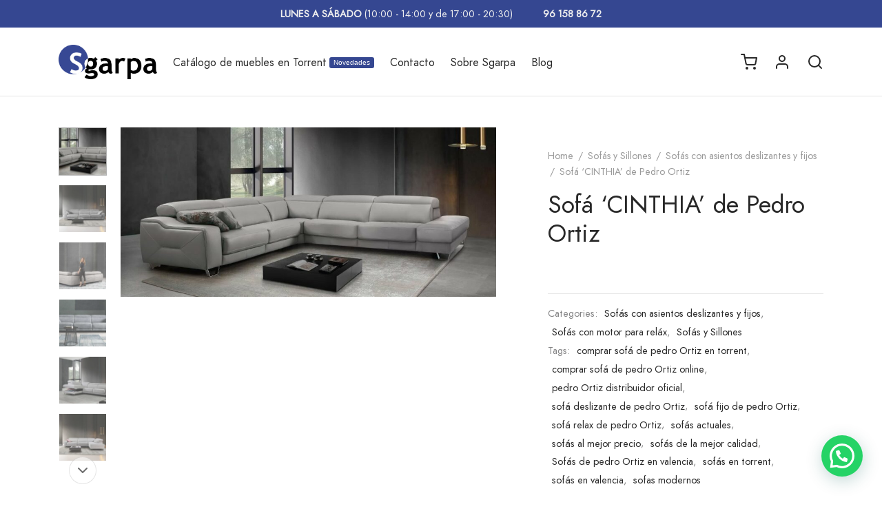

--- FILE ---
content_type: text/html; charset=UTF-8
request_url: https://sgarpamobiliario.com/producto/sofa-cinthia-pedro-ortiz/
body_size: 41900
content:

 <!doctype html>
<html lang="en-US">
<head>
	<meta charset="UTF-8" />
	<meta name="viewport" content="width=device-width, initial-scale=1.0, minimum-scale=1.0, maximum-scale=1.0, user-scalable=no">
	<link rel="profile" href="http://gmpg.org/xfn/11">
	<link rel="pingback" href="https://sgarpamobiliario.com/xmlrpc.php">
	<!-- Manifest added by SuperPWA - Progressive Web Apps Plugin For WordPress -->
<link rel="manifest" href="//sgarpamobiliario.com/superpwa-manifest.json">
<meta name="theme-color" content="#D5E0EB">
<!-- / SuperPWA.com -->
				<script>document.documentElement.className = document.documentElement.className + ' yes-js js_active js'</script>
				<meta name='robots' content='max-image-preview:large' />

<!-- Google Tag Manager for WordPress by gtm4wp.com -->
<script data-cfasync="false" data-pagespeed-no-defer>
	var gtm4wp_datalayer_name = "dataLayer";
	var dataLayer = dataLayer || [];
</script>
<!-- End Google Tag Manager for WordPress by gtm4wp.com -->
	<!-- This site is optimized with the Yoast SEO Premium plugin v15.4 - https://yoast.com/wordpress/plugins/seo/ -->
	<title>Sofá &#039;CINTHIA&#039; de Pedro Ortiz &ndash; Pedro Ortiz &ndash; Sgarpa Mobiliario Actual</title>
	<meta name="description" content="Sofá Cinthia de Pedro Ortiz. Todos los modelos del fabricante Pedro Ortiz en nuestra tienda. Distribuidores oficiales Pedro Ortiz en Torrent." />
	<meta name="robots" content="index, follow, max-snippet:-1, max-image-preview:large, max-video-preview:-1" />
	<link rel="canonical" href="https://sgarpamobiliario.com/producto/sofa-cinthia-pedro-ortiz/" />
	<meta property="og:locale" content="en_US" />
	<meta property="og:type" content="product" />
	<meta property="og:title" content="Sofá &#039;CINTHIA&#039; de Pedro Ortiz &ndash; Pedro Ortiz &ndash; Sgarpa Mobiliario Actual" />
	<meta property="og:description" content="Sofá Cinthia de Pedro Ortiz. Todos los modelos del fabricante Pedro Ortiz en nuestra tienda. Distribuidores oficiales Pedro Ortiz en Torrent." />
	<meta property="og:url" content="https://sgarpamobiliario.com/producto/sofa-cinthia-pedro-ortiz/" />
	<meta property="og:site_name" content="Sgarpa Furniture - Quality Current Furniture in Torrente" />
	<meta property="article:modified_time" content="2023-05-23T16:32:36+00:00" />
	<meta property="og:image" content="https://sgarpamobiliario.com/wp-content/uploads/2022/10/pedro-ortiz-cynthia.jpg" />
	<meta property="og:image:width" content="1024" />
	<meta property="og:image:height" content="463" /><meta property="og:image" content="https://sgarpamobiliario.com/wp-content/uploads/2022/10/pedro-ortiz-cynthia-2.jpg" />
	<meta property="og:image:width" content="1024" />
	<meta property="og:image:height" content="823" /><meta property="og:image" content="https://sgarpamobiliario.com/wp-content/uploads/2022/10/pedro-ortiz-cynthia-3.jpg" />
	<meta property="og:image:width" content="1024" />
	<meta property="og:image:height" content="929" /><meta property="og:image" content="https://sgarpamobiliario.com/wp-content/uploads/2022/10/pedro-ortiz-cynthia-4.jpg" />
	<meta property="og:image:width" content="1024" />
	<meta property="og:image:height" content="548" /><meta property="og:image" content="https://sgarpamobiliario.com/wp-content/uploads/2022/10/pedro-ortiz-cynthia-5.jpg" />
	<meta property="og:image:width" content="1024" />
	<meta property="og:image:height" content="684" /><meta property="og:image" content="https://sgarpamobiliario.com/wp-content/uploads/2022/10/pedro-ortiz-cynthia-6.jpg" />
	<meta property="og:image:width" content="1024" />
	<meta property="og:image:height" content="823" /><meta property="og:image" content="https://sgarpamobiliario.com/wp-content/uploads/2022/10/pedro-ortiz-cynthia-medidas.jpg" />
	<meta property="og:image:width" content="1019" />
	<meta property="og:image:height" content="568" /><meta property="og:image" content="https://sgarpamobiliario.com/wp-content/uploads/2022/10/pedro-ortiz-cynthia-patas.jpg" />
	<meta property="og:image:width" content="1185" />
	<meta property="og:image:height" content="726" /><meta property="og:image" content="https://sgarpamobiliario.com/wp-content/uploads/2022/10/pedro-ortiz-piel-espesorada.jpg" />
	<meta property="og:image:width" content="1018" />
	<meta property="og:image:height" content="651" /><meta property="og:image" content="https://sgarpamobiliario.com/wp-content/uploads/2022/10/pedro-ortiz-tela-brutus.jpg" />
	<meta property="og:image:width" content="1016" />
	<meta property="og:image:height" content="655" /><meta property="og:image" content="https://sgarpamobiliario.com/wp-content/uploads/2022/10/pedro-ortiz-tela-denia.jpg" />
	<meta property="og:image:width" content="1014" />
	<meta property="og:image:height" content="651" /><meta property="og:image" content="https://sgarpamobiliario.com/wp-content/uploads/2022/10/pedro-ortiz-tela-syma.jpg" />
	<meta property="og:image:width" content="1017" />
	<meta property="og:image:height" content="652" /><meta property="og:image" content="https://sgarpamobiliario.com/wp-content/uploads/2022/10/pedro-ortiz-tela-mayo.jpg" />
	<meta property="og:image:width" content="1016" />
	<meta property="og:image:height" content="656" /><meta property="og:image" content="https://sgarpamobiliario.com/wp-content/uploads/2022/10/pedro-ortiz-tela-lima.jpg" />
	<meta property="og:image:width" content="1016" />
	<meta property="og:image:height" content="657" /><meta property="og:image" content="https://sgarpamobiliario.com/wp-content/uploads/2022/10/pedro-ortiz-tela-isco.jpg" />
	<meta property="og:image:width" content="1019" />
	<meta property="og:image:height" content="655" /><meta property="og:image" content="https://sgarpamobiliario.com/wp-content/uploads/2022/10/pedro-ortiz-tela-tina.jpg" />
	<meta property="og:image:width" content="1018" />
	<meta property="og:image:height" content="658" />
	<meta name="twitter:card" content="summary_large_image" />
	<meta name="twitter:label1" content="Price">
	<meta name="twitter:data1" content="">
	<meta name="twitter:label2" content="Availability">
	<meta name="twitter:data2" content="In stock">
	<script type="application/ld+json" class="yoast-schema-graph">{"@context":"https://schema.org","@graph":[{"@type":"Organization","@id":"https://sgarpamobiliario.com/#organization","name":"Sgarpa Mobiliario S.L","url":"https://sgarpamobiliario.com/","sameAs":["https://www.facebook.com/Sgarpa-Mobiliario-100652609975470/","https://www.instagram.com/sgarpamobiliario"],"logo":{"@type":"ImageObject","@id":"https://sgarpamobiliario.com/#logo","inLanguage":"en-US","url":"https://sgarpamobiliario.com/wp-content/uploads/2020/06/LOGO.jpg","width":346,"height":85,"caption":"Sgarpa Mobiliario S.L"},"image":{"@id":"https://sgarpamobiliario.com/#logo"}},{"@type":"WebSite","@id":"https://sgarpamobiliario.com/#website","url":"https://sgarpamobiliario.com/","name":"Sgarpa Mobiliario - Mobiliario Actual de calidad en Torrente","description":"Current quality furniture store in Torrente.","publisher":{"@id":"https://sgarpamobiliario.com/#organization"},"potentialAction":[{"@type":"SearchAction","target":"https://sgarpamobiliario.com/?s={search_term_string}","query-input":"required name=search_term_string"}],"inLanguage":"en-US"},{"@type":"ImageObject","@id":"https://sgarpamobiliario.com/producto/sofa-cinthia-pedro-ortiz/#primaryimage","inLanguage":"en-US","url":"https://sgarpamobiliario.com/wp-content/uploads/2022/10/pedro-ortiz-cynthia.jpg","width":1024,"height":463,"caption":"pedro ortiz cynthia"},{"@type":["WebPage","ItemPage"],"@id":"https://sgarpamobiliario.com/producto/sofa-cinthia-pedro-ortiz/#webpage","url":"https://sgarpamobiliario.com/producto/sofa-cinthia-pedro-ortiz/","name":"Sof\u00e1 'CINTHIA' de Pedro Ortiz &ndash; Pedro Ortiz &ndash; Sgarpa Mobiliario Actual","isPartOf":{"@id":"https://sgarpamobiliario.com/#website"},"primaryImageOfPage":{"@id":"https://sgarpamobiliario.com/producto/sofa-cinthia-pedro-ortiz/#primaryimage"},"datePublished":"2022-10-10T16:19:18+00:00","dateModified":"2023-05-23T16:32:36+00:00","description":"Sof\u00e1 Cinthia de Pedro Ortiz. Todos los modelos del fabricante Pedro Ortiz en nuestra tienda. Distribuidores oficiales Pedro Ortiz en Torrent.","inLanguage":"en-US","potentialAction":[{"@type":"ReadAction","target":["https://sgarpamobiliario.com/producto/sofa-cinthia-pedro-ortiz/"]}]}]}</script>
	<meta property="product:price:amount" content="0.00" />
	<meta property="product:price:currency" content="EUR" />
	<meta property="og:availability" content="instock" />
	<meta property="product:availability" content="instock" />
	<meta property="product:condition" content="new" />
	<!-- / Yoast SEO Premium plugin. -->


<link rel='dns-prefetch' href='//www.googletagmanager.com' />
<link href='https://fonts.gstatic.com' crossorigin rel='preconnect' />
<link rel="alternate" type="application/rss+xml" title="Sgarpa Furniture - Quality Current Furniture in Torrente &raquo; Feed" href="https://sgarpamobiliario.com/feed/" />
<link rel="alternate" type="application/rss+xml" title="Sgarpa Furniture - Quality Current Furniture in Torrente &raquo; Comments Feed" href="https://sgarpamobiliario.com/comments/feed/" />
<style>
img.wp-smiley,
img.emoji {
	display: inline !important;
	border: none !important;
	box-shadow: none !important;
	height: 1em !important;
	width: 1em !important;
	margin: 0 0.07em !important;
	vertical-align: -0.1em !important;
	background: none !important;
	padding: 0 !important;
}
</style>
	<link rel='stylesheet' id='argpd-informbox-css' href='https://sgarpamobiliario.com/wp-content/plugins/adapta-rgpd/assets/css/inform-box-simple.css?ver=1.3.9' media='all' />
<link rel='stylesheet' id='argpd-cookies-eu-banner-css' href='https://sgarpamobiliario.com/wp-content/plugins/adapta-rgpd/assets/css/cookies-banner-modern-light.css?ver=1.3.9' media='all' />
<link rel='stylesheet' id='wp-block-library-css' href='https://sgarpamobiliario.com/wp-includes/css/dist/block-library/style.min.css?ver=6.1.9' media='all' />
<style id='wp-block-library-theme-inline-css'>
.wp-block-audio figcaption{color:#555;font-size:13px;text-align:center}.is-dark-theme .wp-block-audio figcaption{color:hsla(0,0%,100%,.65)}.wp-block-audio{margin:0 0 1em}.wp-block-code{border:1px solid #ccc;border-radius:4px;font-family:Menlo,Consolas,monaco,monospace;padding:.8em 1em}.wp-block-embed figcaption{color:#555;font-size:13px;text-align:center}.is-dark-theme .wp-block-embed figcaption{color:hsla(0,0%,100%,.65)}.wp-block-embed{margin:0 0 1em}.blocks-gallery-caption{color:#555;font-size:13px;text-align:center}.is-dark-theme .blocks-gallery-caption{color:hsla(0,0%,100%,.65)}.wp-block-image figcaption{color:#555;font-size:13px;text-align:center}.is-dark-theme .wp-block-image figcaption{color:hsla(0,0%,100%,.65)}.wp-block-image{margin:0 0 1em}.wp-block-pullquote{border-top:4px solid;border-bottom:4px solid;margin-bottom:1.75em;color:currentColor}.wp-block-pullquote__citation,.wp-block-pullquote cite,.wp-block-pullquote footer{color:currentColor;text-transform:uppercase;font-size:.8125em;font-style:normal}.wp-block-quote{border-left:.25em solid;margin:0 0 1.75em;padding-left:1em}.wp-block-quote cite,.wp-block-quote footer{color:currentColor;font-size:.8125em;position:relative;font-style:normal}.wp-block-quote.has-text-align-right{border-left:none;border-right:.25em solid;padding-left:0;padding-right:1em}.wp-block-quote.has-text-align-center{border:none;padding-left:0}.wp-block-quote.is-large,.wp-block-quote.is-style-large,.wp-block-quote.is-style-plain{border:none}.wp-block-search .wp-block-search__label{font-weight:700}.wp-block-search__button{border:1px solid #ccc;padding:.375em .625em}:where(.wp-block-group.has-background){padding:1.25em 2.375em}.wp-block-separator.has-css-opacity{opacity:.4}.wp-block-separator{border:none;border-bottom:2px solid;margin-left:auto;margin-right:auto}.wp-block-separator.has-alpha-channel-opacity{opacity:1}.wp-block-separator:not(.is-style-wide):not(.is-style-dots){width:100px}.wp-block-separator.has-background:not(.is-style-dots){border-bottom:none;height:1px}.wp-block-separator.has-background:not(.is-style-wide):not(.is-style-dots){height:2px}.wp-block-table{margin:"0 0 1em 0"}.wp-block-table thead{border-bottom:3px solid}.wp-block-table tfoot{border-top:3px solid}.wp-block-table td,.wp-block-table th{word-break:normal}.wp-block-table figcaption{color:#555;font-size:13px;text-align:center}.is-dark-theme .wp-block-table figcaption{color:hsla(0,0%,100%,.65)}.wp-block-video figcaption{color:#555;font-size:13px;text-align:center}.is-dark-theme .wp-block-video figcaption{color:hsla(0,0%,100%,.65)}.wp-block-video{margin:0 0 1em}.wp-block-template-part.has-background{padding:1.25em 2.375em;margin-top:0;margin-bottom:0}
</style>
<link rel='stylesheet' id='wc-blocks-vendors-style-css' href='https://sgarpamobiliario.com/wp-content/plugins/woocommerce/packages/woocommerce-blocks/build/wc-blocks-vendors-style.css?ver=10.4.6' media='all' />
<link rel='stylesheet' id='wc-blocks-style-css' href='https://sgarpamobiliario.com/wp-content/plugins/woocommerce/packages/woocommerce-blocks/build/wc-blocks-style.css?ver=10.4.6' media='all' />
<style id='joinchat-button-style-inline-css'>
.wp-block-joinchat-button{border:none!important;text-align:center}.wp-block-joinchat-button figure{display:table;margin:0 auto;padding:0}.wp-block-joinchat-button figcaption{font:normal normal 400 .6em/2em var(--wp--preset--font-family--system-font,sans-serif);margin:0;padding:0}.wp-block-joinchat-button .joinchat-button__qr{background-color:#fff;border:6px solid #25d366;border-radius:30px;box-sizing:content-box;display:block;height:200px;margin:auto;overflow:hidden;padding:10px;width:200px}.wp-block-joinchat-button .joinchat-button__qr canvas,.wp-block-joinchat-button .joinchat-button__qr img{display:block;margin:auto}.wp-block-joinchat-button .joinchat-button__link{align-items:center;background-color:#25d366;border:6px solid #25d366;border-radius:30px;display:inline-flex;flex-flow:row nowrap;justify-content:center;line-height:1.25em;margin:0 auto;text-decoration:none}.wp-block-joinchat-button .joinchat-button__link:before{background:transparent var(--joinchat-ico) no-repeat center;background-size:100%;content:"";display:block;height:1.5em;margin:-.75em .75em -.75em 0;width:1.5em}.wp-block-joinchat-button figure+.joinchat-button__link{margin-top:10px}@media (orientation:landscape)and (min-height:481px),(orientation:portrait)and (min-width:481px){.wp-block-joinchat-button.joinchat-button--qr-only figure+.joinchat-button__link{display:none}}@media (max-width:480px),(orientation:landscape)and (max-height:480px){.wp-block-joinchat-button figure{display:none}}

</style>
<link rel='stylesheet' id='jquery-selectBox-css' href='https://sgarpamobiliario.com/wp-content/plugins/yith-woocommerce-wishlist/assets/css/jquery.selectBox.css?ver=1.2.0' media='all' />
<link rel='stylesheet' id='yith-wcwl-font-awesome-css' href='https://sgarpamobiliario.com/wp-content/plugins/yith-woocommerce-wishlist/assets/css/font-awesome.css?ver=4.7.0' media='all' />
<link rel='stylesheet' id='woocommerce_prettyPhoto_css-css' href='//sgarpamobiliario.com/wp-content/plugins/woocommerce/assets/css/prettyPhoto.css?ver=3.1.6' media='all' />
<link rel='stylesheet' id='yith-wcwl-main-css' href='https://sgarpamobiliario.com/wp-content/plugins/yith-woocommerce-wishlist/assets/css/style.css?ver=3.26.0' media='all' />
<style id='yith-wcwl-main-inline-css'>
.yith-wcwl-share li a{color: #FFFFFF;}.yith-wcwl-share li a:hover{color: #FFFFFF;}.yith-wcwl-share a.facebook{background: #39599E; background-color: #39599E;}.yith-wcwl-share a.facebook:hover{background: #39599E; background-color: #39599E;}.yith-wcwl-share a.twitter{background: #45AFE2; background-color: #45AFE2;}.yith-wcwl-share a.twitter:hover{background: #39599E; background-color: #39599E;}.yith-wcwl-share a.pinterest{background: #AB2E31; background-color: #AB2E31;}.yith-wcwl-share a.pinterest:hover{background: #39599E; background-color: #39599E;}.yith-wcwl-share a.email{background: #FBB102; background-color: #FBB102;}.yith-wcwl-share a.email:hover{background: #39599E; background-color: #39599E;}.yith-wcwl-share a.whatsapp{background: #00A901; background-color: #00A901;}.yith-wcwl-share a.whatsapp:hover{background: #39599E; background-color: #39599E;}
</style>
<link rel='stylesheet' id='classic-theme-styles-css' href='https://sgarpamobiliario.com/wp-includes/css/classic-themes.min.css?ver=1' media='all' />
<style id='global-styles-inline-css'>
body{--wp--preset--color--black: #000000;--wp--preset--color--cyan-bluish-gray: #abb8c3;--wp--preset--color--white: #ffffff;--wp--preset--color--pale-pink: #f78da7;--wp--preset--color--vivid-red: #cf2e2e;--wp--preset--color--luminous-vivid-orange: #ff6900;--wp--preset--color--luminous-vivid-amber: #fcb900;--wp--preset--color--light-green-cyan: #7bdcb5;--wp--preset--color--vivid-green-cyan: #00d084;--wp--preset--color--pale-cyan-blue: #8ed1fc;--wp--preset--color--vivid-cyan-blue: #0693e3;--wp--preset--color--vivid-purple: #9b51e0;--wp--preset--color--gutenberg-white: #ffffff;--wp--preset--color--gutenberg-shade: #f8f8f8;--wp--preset--color--gutenberg-gray: #777777;--wp--preset--color--gutenberg-dark: #282828;--wp--preset--color--gutenberg-accent: #b9a16b;--wp--preset--gradient--vivid-cyan-blue-to-vivid-purple: linear-gradient(135deg,rgba(6,147,227,1) 0%,rgb(155,81,224) 100%);--wp--preset--gradient--light-green-cyan-to-vivid-green-cyan: linear-gradient(135deg,rgb(122,220,180) 0%,rgb(0,208,130) 100%);--wp--preset--gradient--luminous-vivid-amber-to-luminous-vivid-orange: linear-gradient(135deg,rgba(252,185,0,1) 0%,rgba(255,105,0,1) 100%);--wp--preset--gradient--luminous-vivid-orange-to-vivid-red: linear-gradient(135deg,rgba(255,105,0,1) 0%,rgb(207,46,46) 100%);--wp--preset--gradient--very-light-gray-to-cyan-bluish-gray: linear-gradient(135deg,rgb(238,238,238) 0%,rgb(169,184,195) 100%);--wp--preset--gradient--cool-to-warm-spectrum: linear-gradient(135deg,rgb(74,234,220) 0%,rgb(151,120,209) 20%,rgb(207,42,186) 40%,rgb(238,44,130) 60%,rgb(251,105,98) 80%,rgb(254,248,76) 100%);--wp--preset--gradient--blush-light-purple: linear-gradient(135deg,rgb(255,206,236) 0%,rgb(152,150,240) 100%);--wp--preset--gradient--blush-bordeaux: linear-gradient(135deg,rgb(254,205,165) 0%,rgb(254,45,45) 50%,rgb(107,0,62) 100%);--wp--preset--gradient--luminous-dusk: linear-gradient(135deg,rgb(255,203,112) 0%,rgb(199,81,192) 50%,rgb(65,88,208) 100%);--wp--preset--gradient--pale-ocean: linear-gradient(135deg,rgb(255,245,203) 0%,rgb(182,227,212) 50%,rgb(51,167,181) 100%);--wp--preset--gradient--electric-grass: linear-gradient(135deg,rgb(202,248,128) 0%,rgb(113,206,126) 100%);--wp--preset--gradient--midnight: linear-gradient(135deg,rgb(2,3,129) 0%,rgb(40,116,252) 100%);--wp--preset--duotone--dark-grayscale: url('#wp-duotone-dark-grayscale');--wp--preset--duotone--grayscale: url('#wp-duotone-grayscale');--wp--preset--duotone--purple-yellow: url('#wp-duotone-purple-yellow');--wp--preset--duotone--blue-red: url('#wp-duotone-blue-red');--wp--preset--duotone--midnight: url('#wp-duotone-midnight');--wp--preset--duotone--magenta-yellow: url('#wp-duotone-magenta-yellow');--wp--preset--duotone--purple-green: url('#wp-duotone-purple-green');--wp--preset--duotone--blue-orange: url('#wp-duotone-blue-orange');--wp--preset--font-size--small: 13px;--wp--preset--font-size--medium: 20px;--wp--preset--font-size--large: 36px;--wp--preset--font-size--x-large: 42px;--wp--preset--spacing--20: 0.44rem;--wp--preset--spacing--30: 0.67rem;--wp--preset--spacing--40: 1rem;--wp--preset--spacing--50: 1.5rem;--wp--preset--spacing--60: 2.25rem;--wp--preset--spacing--70: 3.38rem;--wp--preset--spacing--80: 5.06rem;}:where(.is-layout-flex){gap: 0.5em;}body .is-layout-flow > .alignleft{float: left;margin-inline-start: 0;margin-inline-end: 2em;}body .is-layout-flow > .alignright{float: right;margin-inline-start: 2em;margin-inline-end: 0;}body .is-layout-flow > .aligncenter{margin-left: auto !important;margin-right: auto !important;}body .is-layout-constrained > .alignleft{float: left;margin-inline-start: 0;margin-inline-end: 2em;}body .is-layout-constrained > .alignright{float: right;margin-inline-start: 2em;margin-inline-end: 0;}body .is-layout-constrained > .aligncenter{margin-left: auto !important;margin-right: auto !important;}body .is-layout-constrained > :where(:not(.alignleft):not(.alignright):not(.alignfull)){max-width: var(--wp--style--global--content-size);margin-left: auto !important;margin-right: auto !important;}body .is-layout-constrained > .alignwide{max-width: var(--wp--style--global--wide-size);}body .is-layout-flex{display: flex;}body .is-layout-flex{flex-wrap: wrap;align-items: center;}body .is-layout-flex > *{margin: 0;}:where(.wp-block-columns.is-layout-flex){gap: 2em;}.has-black-color{color: var(--wp--preset--color--black) !important;}.has-cyan-bluish-gray-color{color: var(--wp--preset--color--cyan-bluish-gray) !important;}.has-white-color{color: var(--wp--preset--color--white) !important;}.has-pale-pink-color{color: var(--wp--preset--color--pale-pink) !important;}.has-vivid-red-color{color: var(--wp--preset--color--vivid-red) !important;}.has-luminous-vivid-orange-color{color: var(--wp--preset--color--luminous-vivid-orange) !important;}.has-luminous-vivid-amber-color{color: var(--wp--preset--color--luminous-vivid-amber) !important;}.has-light-green-cyan-color{color: var(--wp--preset--color--light-green-cyan) !important;}.has-vivid-green-cyan-color{color: var(--wp--preset--color--vivid-green-cyan) !important;}.has-pale-cyan-blue-color{color: var(--wp--preset--color--pale-cyan-blue) !important;}.has-vivid-cyan-blue-color{color: var(--wp--preset--color--vivid-cyan-blue) !important;}.has-vivid-purple-color{color: var(--wp--preset--color--vivid-purple) !important;}.has-black-background-color{background-color: var(--wp--preset--color--black) !important;}.has-cyan-bluish-gray-background-color{background-color: var(--wp--preset--color--cyan-bluish-gray) !important;}.has-white-background-color{background-color: var(--wp--preset--color--white) !important;}.has-pale-pink-background-color{background-color: var(--wp--preset--color--pale-pink) !important;}.has-vivid-red-background-color{background-color: var(--wp--preset--color--vivid-red) !important;}.has-luminous-vivid-orange-background-color{background-color: var(--wp--preset--color--luminous-vivid-orange) !important;}.has-luminous-vivid-amber-background-color{background-color: var(--wp--preset--color--luminous-vivid-amber) !important;}.has-light-green-cyan-background-color{background-color: var(--wp--preset--color--light-green-cyan) !important;}.has-vivid-green-cyan-background-color{background-color: var(--wp--preset--color--vivid-green-cyan) !important;}.has-pale-cyan-blue-background-color{background-color: var(--wp--preset--color--pale-cyan-blue) !important;}.has-vivid-cyan-blue-background-color{background-color: var(--wp--preset--color--vivid-cyan-blue) !important;}.has-vivid-purple-background-color{background-color: var(--wp--preset--color--vivid-purple) !important;}.has-black-border-color{border-color: var(--wp--preset--color--black) !important;}.has-cyan-bluish-gray-border-color{border-color: var(--wp--preset--color--cyan-bluish-gray) !important;}.has-white-border-color{border-color: var(--wp--preset--color--white) !important;}.has-pale-pink-border-color{border-color: var(--wp--preset--color--pale-pink) !important;}.has-vivid-red-border-color{border-color: var(--wp--preset--color--vivid-red) !important;}.has-luminous-vivid-orange-border-color{border-color: var(--wp--preset--color--luminous-vivid-orange) !important;}.has-luminous-vivid-amber-border-color{border-color: var(--wp--preset--color--luminous-vivid-amber) !important;}.has-light-green-cyan-border-color{border-color: var(--wp--preset--color--light-green-cyan) !important;}.has-vivid-green-cyan-border-color{border-color: var(--wp--preset--color--vivid-green-cyan) !important;}.has-pale-cyan-blue-border-color{border-color: var(--wp--preset--color--pale-cyan-blue) !important;}.has-vivid-cyan-blue-border-color{border-color: var(--wp--preset--color--vivid-cyan-blue) !important;}.has-vivid-purple-border-color{border-color: var(--wp--preset--color--vivid-purple) !important;}.has-vivid-cyan-blue-to-vivid-purple-gradient-background{background: var(--wp--preset--gradient--vivid-cyan-blue-to-vivid-purple) !important;}.has-light-green-cyan-to-vivid-green-cyan-gradient-background{background: var(--wp--preset--gradient--light-green-cyan-to-vivid-green-cyan) !important;}.has-luminous-vivid-amber-to-luminous-vivid-orange-gradient-background{background: var(--wp--preset--gradient--luminous-vivid-amber-to-luminous-vivid-orange) !important;}.has-luminous-vivid-orange-to-vivid-red-gradient-background{background: var(--wp--preset--gradient--luminous-vivid-orange-to-vivid-red) !important;}.has-very-light-gray-to-cyan-bluish-gray-gradient-background{background: var(--wp--preset--gradient--very-light-gray-to-cyan-bluish-gray) !important;}.has-cool-to-warm-spectrum-gradient-background{background: var(--wp--preset--gradient--cool-to-warm-spectrum) !important;}.has-blush-light-purple-gradient-background{background: var(--wp--preset--gradient--blush-light-purple) !important;}.has-blush-bordeaux-gradient-background{background: var(--wp--preset--gradient--blush-bordeaux) !important;}.has-luminous-dusk-gradient-background{background: var(--wp--preset--gradient--luminous-dusk) !important;}.has-pale-ocean-gradient-background{background: var(--wp--preset--gradient--pale-ocean) !important;}.has-electric-grass-gradient-background{background: var(--wp--preset--gradient--electric-grass) !important;}.has-midnight-gradient-background{background: var(--wp--preset--gradient--midnight) !important;}.has-small-font-size{font-size: var(--wp--preset--font-size--small) !important;}.has-medium-font-size{font-size: var(--wp--preset--font-size--medium) !important;}.has-large-font-size{font-size: var(--wp--preset--font-size--large) !important;}.has-x-large-font-size{font-size: var(--wp--preset--font-size--x-large) !important;}
.wp-block-navigation a:where(:not(.wp-element-button)){color: inherit;}
:where(.wp-block-columns.is-layout-flex){gap: 2em;}
.wp-block-pullquote{font-size: 1.5em;line-height: 1.6;}
</style>
<link rel='stylesheet' id='dashicons-css' href='https://sgarpamobiliario.com/wp-includes/css/dashicons.min.css?ver=6.1.9' media='all' />
<style id='dashicons-inline-css'>
[data-font="Dashicons"]:before {font-family: 'Dashicons' !important;content: attr(data-icon) !important;speak: none !important;font-weight: normal !important;font-variant: normal !important;text-transform: none !important;line-height: 1 !important;font-style: normal !important;-webkit-font-smoothing: antialiased !important;-moz-osx-font-smoothing: grayscale !important;}
</style>
<link rel='stylesheet' id='admin-bar-css' href='https://sgarpamobiliario.com/wp-includes/css/admin-bar.min.css?ver=6.1.9' media='all' />
<style id='admin-bar-inline-css'>

    /* Hide CanvasJS credits for P404 charts specifically */
    #p404RedirectChart .canvasjs-chart-credit {
        display: none !important;
    }
    
    #p404RedirectChart canvas {
        border-radius: 6px;
    }

    .p404-redirect-adminbar-weekly-title {
        font-weight: bold;
        font-size: 14px;
        color: #fff;
        margin-bottom: 6px;
    }

    #wpadminbar #wp-admin-bar-p404_free_top_button .ab-icon:before {
        content: "\f103";
        color: #dc3545;
        top: 3px;
    }
    
    #wp-admin-bar-p404_free_top_button .ab-item {
        min-width: 80px !important;
        padding: 0px !important;
    }
    
    /* Ensure proper positioning and z-index for P404 dropdown */
    .p404-redirect-adminbar-dropdown-wrap { 
        min-width: 0; 
        padding: 0;
        position: static !important;
    }
    
    #wpadminbar #wp-admin-bar-p404_free_top_button_dropdown {
        position: static !important;
    }
    
    #wpadminbar #wp-admin-bar-p404_free_top_button_dropdown .ab-item {
        padding: 0 !important;
        margin: 0 !important;
    }
    
    .p404-redirect-dropdown-container {
        min-width: 340px;
        padding: 18px 18px 12px 18px;
        background: #23282d !important;
        color: #fff;
        border-radius: 12px;
        box-shadow: 0 8px 32px rgba(0,0,0,0.25);
        margin-top: 10px;
        position: relative !important;
        z-index: 999999 !important;
        display: block !important;
        border: 1px solid #444;
    }
    
    /* Ensure P404 dropdown appears on hover */
    #wpadminbar #wp-admin-bar-p404_free_top_button .p404-redirect-dropdown-container { 
        display: none !important;
    }
    
    #wpadminbar #wp-admin-bar-p404_free_top_button:hover .p404-redirect-dropdown-container { 
        display: block !important;
    }
    
    #wpadminbar #wp-admin-bar-p404_free_top_button:hover #wp-admin-bar-p404_free_top_button_dropdown .p404-redirect-dropdown-container {
        display: block !important;
    }
    
    .p404-redirect-card {
        background: #2c3338;
        border-radius: 8px;
        padding: 18px 18px 12px 18px;
        box-shadow: 0 2px 8px rgba(0,0,0,0.07);
        display: flex;
        flex-direction: column;
        align-items: flex-start;
        border: 1px solid #444;
    }
    
    .p404-redirect-btn {
        display: inline-block;
        background: #dc3545;
        color: #fff !important;
        font-weight: bold;
        padding: 5px 22px;
        border-radius: 8px;
        text-decoration: none;
        font-size: 17px;
        transition: background 0.2s, box-shadow 0.2s;
        margin-top: 8px;
        box-shadow: 0 2px 8px rgba(220,53,69,0.15);
        text-align: center;
        line-height: 1.6;
    }
    
    .p404-redirect-btn:hover {
        background: #c82333;
        color: #fff !important;
        box-shadow: 0 4px 16px rgba(220,53,69,0.25);
    }
    
    /* Prevent conflicts with other admin bar dropdowns */
    #wpadminbar .ab-top-menu > li:hover > .ab-item,
    #wpadminbar .ab-top-menu > li.hover > .ab-item {
        z-index: auto;
    }
    
    #wpadminbar #wp-admin-bar-p404_free_top_button:hover > .ab-item {
        z-index: 999998 !important;
    }
    
</style>
<link rel='stylesheet' id='contact-form-7-css' href='https://sgarpamobiliario.com/wp-content/plugins/contact-form-7/includes/css/styles.css?ver=5.7.7' media='all' />
<link rel='stylesheet' id='wcva-shop-frontend-css' href='https://sgarpamobiliario.com/wp-content/plugins/woocommerce-colororimage-variation-select/css/shop-frontend.css?ver=6.1.9' media='all' />
<link rel='stylesheet' id='photoswipe-css' href='https://sgarpamobiliario.com/wp-content/plugins/woocommerce/assets/css/photoswipe/photoswipe.min.css?ver=7.9.0' media='all' />
<link rel='stylesheet' id='photoswipe-default-skin-css' href='https://sgarpamobiliario.com/wp-content/plugins/woocommerce/assets/css/photoswipe/default-skin/default-skin.min.css?ver=7.9.0' media='all' />
<style id='woocommerce-inline-inline-css'>
.woocommerce form .form-row .required { visibility: visible; }
</style>
<link rel='stylesheet' id='wp-review-slider-pro-public_combine-css' href='https://sgarpamobiliario.com/wp-content/plugins/wp-google-places-review-slider/public/css/wprev-public_combine.css?ver=11.6' media='all' />
<link rel='stylesheet' id='grw-public-main-css-css' href='https://sgarpamobiliario.com/wp-content/plugins/widget-google-reviews/assets/css/public-main.css?ver=6.9.3' media='all' />
<link rel='stylesheet' id='woo-variation-swatches-css' href='https://sgarpamobiliario.com/wp-content/plugins/woo-variation-swatches/assets/css/frontend.min.css?ver=1659634413' media='all' />
<style id='woo-variation-swatches-inline-css'>
:root {
--wvs-tick:url("data:image/svg+xml;utf8,%3Csvg filter='drop-shadow(0px 0px 2px rgb(0 0 0 / .8))' xmlns='http://www.w3.org/2000/svg'  viewBox='0 0 30 30'%3E%3Cpath fill='none' stroke='%23ffffff' stroke-linecap='round' stroke-linejoin='round' stroke-width='4' d='M4 16L11 23 27 7'/%3E%3C/svg%3E");

--wvs-cross:url("data:image/svg+xml;utf8,%3Csvg filter='drop-shadow(0px 0px 5px rgb(255 255 255 / .6))' xmlns='http://www.w3.org/2000/svg' width='72px' height='72px' viewBox='0 0 24 24'%3E%3Cpath fill='none' stroke='%23ff0000' stroke-linecap='round' stroke-width='0.6' d='M5 5L19 19M19 5L5 19'/%3E%3C/svg%3E");
--wvs-single-product-item-width:30px;
--wvs-single-product-item-height:30px;
--wvs-single-product-item-font-size:16px}
</style>
<link rel='stylesheet' id='goya-grid-css' href='https://sgarpamobiliario.com/wp-content/themes/goya/assets/css/grid.css?ver=1.0.7.5' media='all' />
<link rel='stylesheet' id='goya-core-css' href='https://sgarpamobiliario.com/wp-content/themes/goya/assets/css/core.css?ver=1.0.7.5' media='all' />
<link rel='stylesheet' id='goya-icons-css' href='https://sgarpamobiliario.com/wp-content/themes/goya/assets/icons/theme-icons/style.css?ver=1.0.7.5' media='all' />
<link rel='stylesheet' id='goya-shop-css' href='https://sgarpamobiliario.com/wp-content/themes/goya/assets/css/shop.css?ver=1.0.7.5' media='all' />
<link rel='stylesheet' id='goya-elements-css' href='https://sgarpamobiliario.com/wp-content/themes/goya/assets/css/vc-elements.css?ver=1.0.7.5' media='all' />
<style id='goya-customizer-styles-inline-css'>
body,blockquote cite,div.vc_progress_bar .vc_single_bar .vc_label,div.vc_toggle_size_sm .vc_toggle_title h4 {font-size:16px;}.wp-caption-text,.woocommerce-breadcrumb,.post.listing .listing_content .post-meta,.footer-bar .footer-bar-content,.side-menu .mobile-widgets p,.side-menu .side-widgets p,.products .product.product-category a div h2 .count,#payment .payment_methods li .payment_box,#payment .payment_methods li a.about_paypal,.et-product-detail .summary .sizing_guide,#reviews .commentlist li .comment-text .woocommerce-review__verified,#reviews .commentlist li .comment-text .woocommerce-review__published-date,.commentlist > li .comment-meta,.widget .type-post .post-meta,.widget_rss .rss-date,.wp-block-latest-comments__comment-date,.wp-block-latest-posts__post-date,.commentlist > li .reply,.comment-reply-title small,.commentlist .bypostauthor .post-author,.commentlist .bypostauthor > .comment-body .fn:after,.et-portfolio.et-portfolio-style-hover-card .type-portfolio .et-portfolio-excerpt {font-size:14px;}h1, h2, h3, h4, h5, h6{color:#282828;}.et-banner .et-banner-content .et-banner-title.color-accent,.et-banner .et-banner-content .et-banner-subtitle.color-accent,.et-banner .et-banner-content .et-banner-link.link.color-accent,.et-banner .et-banner-content .et-banner-link.link.color-accent:hover,.et-banner .et-banner-content .et-banner-link.outlined.color-accent,.et-banner .et-banner-content .et-banner-link.outlined.color-accent:hover {color:#b9a16b;}.et-banner .et-banner-content .et-banner-subtitle.tag_style.color-accent,.et-banner .et-banner-content .et-banner-link.solid.color-accent,.et-banner .et-banner-content .et-banner-link.solid.color-accent:hover {background:#b9a16b;}.et-iconbox.icon-style-background.icon-color-accent .et-feature-icon {background:#b9a16b;}.et-iconbox.icon-style-border.icon-color-accent .et-feature-icon,.et-iconbox.icon-style-simple.icon-color-accent .et-feature-icon {color:#b9a16b;}.et-counter.counter-color-accent .h1,.et-counter.icon-color-accent i {color:#b9a16b;}.et_btn.solid.color-accent {background:#b9a16b;}.et_btn.link.color-accent,.et_btn.outlined.color-accent,.et_btn.outlined.color-accent:hover {color:#b9a16b;}.et-animatype.color-accent .et-animated-entry,.et-stroketype.color-accent *{color:#b9a16b;}.slick-prev:hover,.slick-next:hover,.flex-prev:hover,.flex-next:hover,.mfp-wrap.quick-search .mfp-content [type="submit"],.et-close,.single-product .pswp__button:hover,.content404 h4,.woocommerce-tabs .tabs li a span,.woo-variation-gallery-wrapper .woo-variation-gallery-trigger:hover:after,.mobile-menu li.menu-item-has-children.active > .et-menu-toggle:after,.remove:hover, a.remove:hover,span.minicart-counter.et-count-zero,.tag-cloud-link .tag-link-count,.star-rating > span:before,.comment-form-rating .stars > span:before,.wpmc-tabs-wrapper li.wpmc-tab-item.current,div.argmc-wrapper .tab-completed-icon:before,div.argmc-wrapper .argmc-tab-item.completed .argmc-tab-number,.widget ul li.active,.et-wp-gallery-popup .mfp-arrow {color:#b9a16b;}.menu-item.accent-color a,.accent-color:not(.fancy-tag),.accent-color:not(.fancy-tag) .wpb_wrapper > h1,.accent-color:not(.fancy-tag) .wpb_wrapper > h2,.accent-color:not(.fancy-tag) .wpb_wrapper > h3,.accent-color:not(.fancy-tag) .wpb_wrapper > h4,.accent-color:not(.fancy-tag) .wpb_wrapper > h5,.accent-color:not(.fancy-tag) .wpb_wrapper > h6,.accent-color:not(.fancy-tag) .wpb_wrapper > p {color:#b9a16b !important;}.accent-color.fancy-tag,.wpb_text_column .accent-color.fancy-tag:last-child,.accent-color.fancy-tag .wpb_wrapper > h1,.accent-color.fancy-tag .wpb_wrapper > h2,.accent-color.fancy-tag .wpb_wrapper > h3,.accent-color.fancy-tag .wpb_wrapper > h4,.accent-color.fancy-tag .wpb_wrapper > h5,.accent-color.fancy-tag .wpb_wrapper > h6,.accent-color.fancy-tag .wpb_wrapper > p {background-color:#b9a16b;}.wpmc-tabs-wrapper li.wpmc-tab-item.current .wpmc-tab-number,.wpmc-tabs-wrapper li.wpmc-tab-item.current:before,.tag-cloud-link:hover,div.argmc-wrapper .argmc-tab-item.completed .argmc-tab-number,div.argmc-wrapper .argmc-tab-item.current .argmc-tab-number,div.argmc-wrapper .argmc-tab-item.last.current + .argmc-tab-item:hover .argmc-tab-number {border-color:#b9a16b;}.vc_progress_bar.vc_progress-bar-color-bar_orange .vc_single_bar span.vc_bar,span.minicart-counter,.filter-trigger .et-active-filters-count,.et-active-filters-count,div.argmc-wrapper .argmc-tab-item.current .argmc-tab-number,div.argmc-wrapper .argmc-tab-item.visited:hover .argmc-tab-number,div.argmc-wrapper .argmc-tab-item.last.current + .argmc-tab-item:hover .argmc-tab-number,.slick-dots li button:hover,.wpb_column.et-light-column .postline:before,.wpb_column.et-light-column .postline-medium:before,.wpb_column.et-light-column .postline-large:before,.et-feat-video-btn:hover .et-featured-video-icon:after,.post.type-post.sticky .entry-title a:after {background-color:#b9a16b;}div.argmc-wrapper .argmc-tab-item.visited:before {border-bottom-color:#b9a16b;}.yith-wcan-loading:after,.blockUI.blockOverlay:after,.easyzoom-notice:after,.woocommerce-product-gallery__wrapper .slick:after,.add_to_cart_button.loading:after,.et-loader:after {background-color:#b9a16b;}.fancy-title,h1.fancy-title,h2.fancy-title,h3.fancy-title,h4.fancy-title,h5.fancy-title,h6.fancy-title {color:#b9a16b}.fancy-tag,h1.fancy-tag,h2.fancy-tag,h3.fancy-tag,h4.fancy-tag,h5.fancy-tag,h6.fancy-tag {background-color:#b9a16b}@media only screen and (max-width:991px) {.header .header-mobile {display:block !important;}.header .header-main,.header .header-bottom {display:none !important;}}@media only screen and (min-width:992px) {.header,.header-spacer,.product-header-spacer {height:100px;}.page-header-transparent .hero-header .hero-title {padding-top:100px;}.et-product-detail.et-product-layout-no-padding.product-header-transparent .showcase-inner .product-information {padding-top:100px;}.header_on_scroll:not(.megamenu-active) .header,.header_on_scroll:not(.megamenu-active) .header-spacer,.header_on_scroll:not(.megamenu-active) .product-header-spacer {height:90px;}}@media only screen and (max-width:991px) {.header,.header_on_scroll .header,.header-spacer,.product-header-spacer {height:80px;}.page-header-transparent .hero-header .hero-title {padding-top:80px;}}@media screen and (min-width:576px) and (max-width:767px) {.sticky-product-bar {height:80px;}.product-bar-visible.single-product.fixed-product-bar-bottom .footer {margin-bottom:80px;}.product-bar-visible.single-product.fixed-product-bar-bottom #scroll_to_top.active {bottom:90px;}}.page-header-regular .header,.header_on_scroll .header {background-color:#ffffff;}@media only screen and (max-width:576px) {.page-header-transparent:not(.header-transparent-mobiles):not(.header_on_scroll) .header {background-color:#ffffff;}}.header a,.header .menu-toggle,.header .goya-search button {color:#282828;}@media only screen and (max-width:767px) {.sticky-header-light .header .menu-toggle:hover,.header-transparent-mobiles.sticky-header-light.header_on_scroll .header a.icon,.header-transparent-mobiles.sticky-header-light.header_on_scroll .header .menu-toggle,.header-transparent-mobiles.light-title:not(.header_on_scroll) .header a.icon,.header-transparent-mobiles.light-title:not(.header_on_scroll) .header .menu-toggle {color:#ffffff;}}@media only screen and (min-width:768px) {.light-title:not(.header_on_scroll) .header .site-title,.light-title:not(.header_on_scroll) .header .et-header-menu>li> a,.sticky-header-light.header_on_scroll .header .et-header-menu>li> a,.light-title:not(.header_on_scroll) span.minicart-counter.et-count-zero,.sticky-header-light.header_on_scroll .header .icon,.sticky-header-light.header_on_scroll .header .menu-toggle,.light-title:not(.header_on_scroll) .header .icon,.light-title:not(.header_on_scroll) .header .menu-toggle {color:#ffffff;}}.et-header-menu .menu-label,.mobile-menu .menu-label {background-color:#bbbbbb;}.et-header-menu ul.sub-menu:before,.et-header-menu .sub-menu .sub-menu {background-color:#ffffff !important;}.et-header-menu>li.menu-item-has-children > a:after {border-bottom-color:#ffffff;}.et-header-menu .sub-menu li.menu-item-has-children:after,.et-header-menu ul.sub-menu li a {color:#444444;}.side-panel .mobile-bar,.side-panel .mobile-bar.dark {background:#f8f8f8;}.side-mobile-menu,.side-mobile-menu.dark { background:#ffffff;}.side-fullscreen-menu,.side-fullscreen-menu.dark { background:#ffffff;}.site-footer,.site-footer.dark {background-color:#ffffff;}.site-footer .footer-bar.custom-color-1,.site-footer .footer-bar.custom-color-1.dark {background-color:#ffffff;}.mfp #et-quickview {max-width:960px;}.woocommerce-Tabs-panel.custom_scroll {max-height:400px;}.product_meta .trap {display:none !important;}.shop-widget-scroll .widget > ul,.shop-widget-scroll .widget:not(.widget-woof) > .widgettitle + *,.shop-widget-scroll .wcapf-layered-nav {max-height:150px;}.free-shipping-progress-bar .progress-bar-indicator {background:linear-gradient(270deg, #354791 0, #ffffff 200%);background-color: #354791;flex-grow:1;}.rtl .free-shipping-progress-bar .progress-bar-indicator {background:linear-gradient(90deg, #354791 0, #ffffff 200%);}.progress-bar-status.success .progress-bar-indicator { background:#67bb67;}.star-rating > span:before,.comment-form-rating .stars > span:before {color:#282828;}.product-inner .badge.onsale,.wc-block-grid .wc-block-grid__products .wc-block-grid__product .wc-block-grid__product-onsale {color:#ef5c5c;background-color:#ffffff;}.et-product-detail .summary .badge.onsale {border-color:#ef5c5c;}.product-inner .badge.new {color:#585858;background-color:#ffffff;}.product-inner .badge.out-of-stock {color:#585858;background-color:#ffffff;}@media screen and (min-width:768px) {.wc-block-grid__products .wc-block-grid__product .wc-block-grid__product-image {margin-top:5px;}.wc-block-grid__products .wc-block-grid__product:hover .wc-block-grid__product-image {transform:translateY(-5px);}.wc-block-grid__products .wc-block-grid__product:hover .wc-block-grid__product-image img {-moz-transform:scale(1.05, 1.05);-ms-transform:scale(1.05, 1.05);-webkit-transform:scale(1.05, 1.05);transform:scale(1.05, 1.05);}}.et-blog.hero-header .hero-title {background-color:#f8f8f8;}.post.post-detail.hero-title .post-featured.title-wrap {background-color:#f8f8f8;}.has-gutenberg-white-color { color:#ffffff !important; }.has-gutenberg-white-background-color { background-color:#ffffff; }.wp-block-button.outlined .has-gutenberg-white-color { border-color:#ffffff !important; background-color:transparent !important; }.has-gutenberg-shade-color { color:#f8f8f8 !important; }.has-gutenberg-shade-background-color { background-color:#f8f8f8; }.wp-block-button.outlined .has-gutenberg-shade-color { border-color:#f8f8f8 !important; background-color:transparent !important; }.has-gutenberg-gray-color { color:#777777 !important; }.has-gutenberg-gray-background-color { background-color:#777777; }.wp-block-button.outlined .has-gutenberg-gray-color { border-color:#777777 !important; background-color:transparent !important; }.has-gutenberg-dark-color { color:#282828 !important; }.has-gutenberg-dark-background-color { background-color:#282828; }.wp-block-button.outlined .has-gutenberg-dark-color { border-color:#282828 !important; background-color:transparent !important; }.has-gutenberg-accent-color { color:#b9a16b !important; }.has-gutenberg-accent-background-color { background-color:#b9a16b; }.wp-block-button.outlined .has-gutenberg-accent-color { border-color:#b9a16b !important; background-color:transparent !important; }.commentlist .bypostauthor > .comment-body .fn:after {content:'Post Author';}.et-inline-validation-notices .form-row.woocommerce-invalid-required-field:after{content:'Required field';}.post.type-post.sticky .entry-title a:after {content:'Featured';}.et-header-menu > li.menu-item-mega-parent > .sub-menu > li.menu-item-has-children > .sub-menu {font-size:10px!important;padding-top:0px;padding-bottom:0;display:block;position:static;box-shadow:none;min-width:100%;background:none;animation:none;left:auto;top:auto;opacity:1;transition-delay:0s;}.subcategoria:hover{cursor:pointer!important;color:#354791!important;}.menu-item-mega-parent > .sub-menu > li > a, .menu-item.title-item > a {text-transform:uppercase;font-size:0.9em;letter-spacing:0.1em;margin-bottom:5px;font-weight:800!important;}.menu-item.title-item > a {margin-top:10px;}.vc_custom_1671472019598 {margin-right:0px !important;margin-left:0px !important;}
</style>
<link rel='stylesheet' id='newsletter-css' href='https://sgarpamobiliario.com/wp-content/plugins/newsletter/style.css?ver=9.1.1' media='all' />
<link rel='stylesheet' id='js_composer_front-css' href='https://sgarpamobiliario.com/wp-content/plugins/js_composer/assets/css/js_composer.min.css?ver=6.9.0' media='all' />
<link rel='stylesheet' id='dtwpb-css' href='https://sgarpamobiliario.com/wp-content/plugins/dt_woocommerce_page_builder/assets/css/style.css?ver=6.1.9' media='all' />
<link rel='stylesheet' id='goya-style-css' href='https://sgarpamobiliario.com/wp-content/themes/goya/style.css?ver=6.1.9' media='all' />
<link rel='stylesheet' id='goya-child-style-css' href='https://sgarpamobiliario.com/wp-content/themes/goya-child/style.css?ver=1' media='all' />
<style id='rocket-lazyload-inline-css'>
.rll-youtube-player{position:relative;padding-bottom:56.23%;height:0;overflow:hidden;max-width:100%;}.rll-youtube-player:focus-within{outline: 2px solid currentColor;outline-offset: 5px;}.rll-youtube-player iframe{position:absolute;top:0;left:0;width:100%;height:100%;z-index:100;background:0 0}.rll-youtube-player img{bottom:0;display:block;left:0;margin:auto;max-width:100%;width:100%;position:absolute;right:0;top:0;border:none;height:auto;-webkit-transition:.4s all;-moz-transition:.4s all;transition:.4s all}.rll-youtube-player img:hover{-webkit-filter:brightness(75%)}.rll-youtube-player .play{height:100%;width:100%;left:0;top:0;position:absolute;background:url(https://sgarpamobiliario.com/wp-content/plugins/rocket-lazy-load/assets/img/youtube.png) no-repeat center;background-color: transparent !important;cursor:pointer;border:none;}.wp-embed-responsive .wp-has-aspect-ratio .rll-youtube-player{position:absolute;padding-bottom:0;width:100%;height:100%;top:0;bottom:0;left:0;right:0}
</style>
<script type="text/template" id="tmpl-variation-template">
	<div class="woocommerce-variation-description">{{{ data.variation.variation_description }}}</div>
	<div class="woocommerce-variation-price">{{{ data.variation.price_html }}}</div>
	<div class="woocommerce-variation-availability">{{{ data.variation.availability_html }}}</div>
</script>
<script type="text/template" id="tmpl-unavailable-variation-template">
	<p>Sorry, this product is unavailable. Please choose a different combination.</p>
</script>
<script src='https://sgarpamobiliario.com/wp-includes/js/jquery/jquery.min.js?ver=3.6.1' id='jquery-core-js'></script>
<script src='https://sgarpamobiliario.com/wp-includes/js/jquery/jquery-migrate.min.js?ver=3.3.2' id='jquery-migrate-js'></script>
<script src='https://sgarpamobiliario.com/wp-content/plugins/adapta-rgpd/assets/js/cookies-eu-banner.js?ver=1.3.9' id='argpd-cookies-eu-banner-js'></script>
<script id='wcva-shop-frontend-js-extra'>
var wcva_shop = {"left_icon":"https:\/\/sgarpamobiliario.com\/wp-content\/plugins\/woocommerce-colororimage-variation-select\/images\/left-arrow.png","right_icon":"https:\/\/sgarpamobiliario.com\/wp-content\/plugins\/woocommerce-colororimage-variation-select\/images\/right-arrow.png","enable_slider":"no","slider_no":"4","hover_swap":"no"};
</script>
<script src='https://sgarpamobiliario.com/wp-content/plugins/woocommerce-colororimage-variation-select/js/shop-frontend.js?ver=6.1.9' id='wcva-shop-frontend-js'></script>
<script defer="defer" src='https://sgarpamobiliario.com/wp-content/plugins/widget-google-reviews/assets/js/public-main.js?ver=6.9.3' id='grw-public-main-js-js'></script>
<script src='https://sgarpamobiliario.com/wp-content/themes/goya/assets/js/vendor/jquery.cookie.min.js?ver=1.4.1' id='cookie-js'></script>
<script src='https://sgarpamobiliario.com/wp-includes/js/dist/vendor/regenerator-runtime.min.js?ver=0.13.9' id='regenerator-runtime-js'></script>
<script src='https://sgarpamobiliario.com/wp-includes/js/dist/vendor/wp-polyfill.min.js?ver=3.15.0' id='wp-polyfill-js'></script>
<script src='https://sgarpamobiliario.com/wp-includes/js/dist/hooks.min.js?ver=4169d3cf8e8d95a3d6d5' id='wp-hooks-js'></script>
<script id='wpm-js-extra'>
var wpm = {"ajax_url":"https:\/\/sgarpamobiliario.com\/wp-admin\/admin-ajax.php","root":"https:\/\/sgarpamobiliario.com\/wp-json\/","nonce_wp_rest":"a4cd07a417","nonce_ajax":"32a43be94a"};
</script>
<script src='https://sgarpamobiliario.com/wp-content/plugins/woocommerce-google-adwords-conversion-tracking-tag/js/public/free/wpm-public.p1.min.js?ver=1.54.1' id='wpm-js'></script>

<!-- Google Analytics snippet added by Site Kit -->
<script src='https://www.googletagmanager.com/gtag/js?id=UA-13285071-1' id='google_gtagjs-js' async></script>
<script id='google_gtagjs-js-after'>
window.dataLayer = window.dataLayer || [];function gtag(){dataLayer.push(arguments);}
gtag('set', 'linker', {"domains":["sgarpamobiliario.com"]} );
gtag("js", new Date());
gtag("set", "developer_id.dZTNiMT", true);
gtag("config", "UA-13285071-1", {"anonymize_ip":true});
gtag("config", "G-E1BRH8PZX4");
</script>

<!-- End Google Analytics snippet added by Site Kit -->
<link rel="https://api.w.org/" href="https://sgarpamobiliario.com/wp-json/" /><link rel="alternate" type="application/json" href="https://sgarpamobiliario.com/wp-json/wp/v2/product/4672" /><link rel="EditURI" type="application/rsd+xml" title="RSD" href="https://sgarpamobiliario.com/xmlrpc.php?rsd" />
<link rel="wlwmanifest" type="application/wlwmanifest+xml" href="https://sgarpamobiliario.com/wp-includes/wlwmanifest.xml" />
<meta name="generator" content="WordPress 6.1.9" />
<meta name="generator" content="WooCommerce 7.9.0" />
<link rel='shortlink' href='https://sgarpamobiliario.com/?p=4672' />
<link rel="alternate" type="application/json+oembed" href="https://sgarpamobiliario.com/wp-json/oembed/1.0/embed?url=https%3A%2F%2Fsgarpamobiliario.com%2Fproducto%2Fsofa-cinthia-pedro-ortiz%2F" />
<link rel="alternate" type="text/xml+oembed" href="https://sgarpamobiliario.com/wp-json/oembed/1.0/embed?url=https%3A%2F%2Fsgarpamobiliario.com%2Fproducto%2Fsofa-cinthia-pedro-ortiz%2F&#038;format=xml" />
<meta name="generator" content="Site Kit by Google 1.89.0" />        <style>
             .wsppc_div_block {
				display: inline-block;
				width: 100%;
				margin-top: 10px;
			}
			.wsppc_div_block.wsppc_product_summary_text {
				display: inline-block;
				width: 100%;
			}
			.woocommerce_product_thumbnails {
				display: inline-block;
			}
			
        </style>
    
<!-- Google Tag Manager for WordPress by gtm4wp.com -->
<!-- GTM Container placement set to manual -->
<script data-cfasync="false" data-pagespeed-no-defer>
	var dataLayer_content = {"pagePostType":"product","pagePostType2":"single-product","pagePostAuthor":"Juanma Reolid"};
	dataLayer.push( dataLayer_content );
</script>
<script data-cfasync="false" data-pagespeed-no-defer>
(function(w,d,s,l,i){w[l]=w[l]||[];w[l].push({'gtm.start':
new Date().getTime(),event:'gtm.js'});var f=d.getElementsByTagName(s)[0],
j=d.createElement(s),dl=l!='dataLayer'?'&l='+l:'';j.async=true;j.src=
'//www.googletagmanager.com/gtm.js?id='+i+dl;f.parentNode.insertBefore(j,f);
})(window,document,'script','dataLayer','GTM-TWSPBRD');
</script>
<!-- End Google Tag Manager for WordPress by gtm4wp.com -->		<script>
			document.documentElement.className = document.documentElement.className.replace('no-js', 'js');
		</script>
				<style>
			.no-js img.lazyload {
				display: none;
			}

			figure.wp-block-image img.lazyloading {
				min-width: 150px;
			}

						.lazyload, .lazyloading {
				opacity: 0;
			}

			.lazyloaded {
				opacity: 1;
				transition: opacity 400ms;
				transition-delay: 0ms;
			}

					</style>
			<noscript><style>.woocommerce-product-gallery{ opacity: 1 !important; }</style></noscript>
	
<!-- START Pixel Manager for WooCommerce -->

		<script>

			window.wpmDataLayer = window.wpmDataLayer || {};
			window.wpmDataLayer = Object.assign(window.wpmDataLayer, {"cart":{},"cart_item_keys":{},"version":{"number":"1.54.1","pro":false,"eligible_for_updates":false,"distro":"fms","beta":false,"show":true},"pixels":{"google":{"linker":{"settings":null},"user_id":false,"ads":{"conversion_ids":{"AW-123123132":""},"dynamic_remarketing":{"status":true,"id_type":"post_id","send_events_with_parent_ids":true},"google_business_vertical":"retail","phone_conversion_number":"","phone_conversion_label":""},"tag_id":"AW-123123132","tag_id_suppressed":[],"tag_gateway":{"measurement_path":""},"tcf_support":false,"consent_mode":{"is_active":false,"wait_for_update":500,"ads_data_redaction":false,"url_passthrough":true}},"facebook":{"pixel_id":"833320667402962","dynamic_remarketing":{"id_type":"post_id"},"capi":false,"advanced_matching":false,"exclusion_patterns":[],"fbevents_js_url":"https://connect.facebook.net/en_US/fbevents.js"}},"shop":{"list_name":"Product | Sofá 'CINTHIA' de Pedro Ortiz","list_id":"product_sofa-cinthia-de-pedro-ortiz","page_type":"product","product_type":"simple","currency":"EUR","selectors":{"addToCart":[],"beginCheckout":[]},"order_duplication_prevention":true,"view_item_list_trigger":{"test_mode":false,"background_color":"green","opacity":0.5,"repeat":true,"timeout":1000,"threshold":0.8},"variations_output":true,"session_active":false},"page":{"id":4672,"title":"Sofá &#8216;CINTHIA&#8217; de Pedro Ortiz","type":"product","categories":[],"parent":{"id":0,"title":"Sofá &#8216;CINTHIA&#8217; de Pedro Ortiz","type":"product","categories":[]}},"general":{"user_logged_in":false,"scroll_tracking_thresholds":[],"page_id":4672,"exclude_domains":[],"server_2_server":{"active":false,"user_agent_exclude_patterns":[],"ip_exclude_list":[],"pageview_event_s2s":{"is_active":false,"pixels":["facebook"]}},"consent_management":{"explicit_consent":false},"lazy_load_pmw":false,"chunk_base_path":"https://sgarpamobiliario.com/wp-content/plugins/woocommerce-google-adwords-conversion-tracking-tag/js/public/free/","modules":{"load_deprecated_functions":true}}});

		</script>

		
<!-- END Pixel Manager for WooCommerce -->
			<meta name="pm-dataLayer-meta" content="4672" class="wpmProductId"
				  data-id="4672">
					<script>
			(window.wpmDataLayer = window.wpmDataLayer || {}).products                = window.wpmDataLayer.products || {};
			window.wpmDataLayer.products[4672] = {"id":"4672","sku":"","price":0,"brand":"","quantity":1,"dyn_r_ids":{"post_id":"4672","sku":4672,"gpf":"woocommerce_gpf_4672","gla":"gla_4672"},"is_variable":false,"type":"simple","name":"Sofá 'CINTHIA' de Pedro Ortiz","category":["Sofás con asientos deslizantes y fijos","Sofás con motor para reláx","Sofás y Sillones"],"is_variation":false};
					</script>
		<meta name="generator" content="Powered by WPBakery Page Builder - drag and drop page builder for WordPress."/>
<style type="text/css">
body.custom-background #wrapper { background-color: #ffffff; }
</style>
<meta name="generator" content="Powered by Slider Revolution 6.5.25 - responsive, Mobile-Friendly Slider Plugin for WordPress with comfortable drag and drop interface." />
<link rel="icon" href="https://sgarpamobiliario.com/wp-content/uploads/2022/08/Icono-50x50.png" sizes="32x32" />
<link rel="icon" href="https://sgarpamobiliario.com/wp-content/uploads/2022/08/Icono-300x300.png" sizes="192x192" />
<link rel="apple-touch-icon" href="https://sgarpamobiliario.com/wp-content/uploads/2022/08/Icono-300x300.png" />
<meta name="msapplication-TileImage" content="https://sgarpamobiliario.com/wp-content/uploads/2022/08/Icono-300x300.png" />
<script>function setREVStartSize(e){
			//window.requestAnimationFrame(function() {
				window.RSIW = window.RSIW===undefined ? window.innerWidth : window.RSIW;
				window.RSIH = window.RSIH===undefined ? window.innerHeight : window.RSIH;
				try {
					var pw = document.getElementById(e.c).parentNode.offsetWidth,
						newh;
					pw = pw===0 || isNaN(pw) || (e.l=="fullwidth" || e.layout=="fullwidth") ? window.RSIW : pw;
					e.tabw = e.tabw===undefined ? 0 : parseInt(e.tabw);
					e.thumbw = e.thumbw===undefined ? 0 : parseInt(e.thumbw);
					e.tabh = e.tabh===undefined ? 0 : parseInt(e.tabh);
					e.thumbh = e.thumbh===undefined ? 0 : parseInt(e.thumbh);
					e.tabhide = e.tabhide===undefined ? 0 : parseInt(e.tabhide);
					e.thumbhide = e.thumbhide===undefined ? 0 : parseInt(e.thumbhide);
					e.mh = e.mh===undefined || e.mh=="" || e.mh==="auto" ? 0 : parseInt(e.mh,0);
					if(e.layout==="fullscreen" || e.l==="fullscreen")
						newh = Math.max(e.mh,window.RSIH);
					else{
						e.gw = Array.isArray(e.gw) ? e.gw : [e.gw];
						for (var i in e.rl) if (e.gw[i]===undefined || e.gw[i]===0) e.gw[i] = e.gw[i-1];
						e.gh = e.el===undefined || e.el==="" || (Array.isArray(e.el) && e.el.length==0)? e.gh : e.el;
						e.gh = Array.isArray(e.gh) ? e.gh : [e.gh];
						for (var i in e.rl) if (e.gh[i]===undefined || e.gh[i]===0) e.gh[i] = e.gh[i-1];
											
						var nl = new Array(e.rl.length),
							ix = 0,
							sl;
						e.tabw = e.tabhide>=pw ? 0 : e.tabw;
						e.thumbw = e.thumbhide>=pw ? 0 : e.thumbw;
						e.tabh = e.tabhide>=pw ? 0 : e.tabh;
						e.thumbh = e.thumbhide>=pw ? 0 : e.thumbh;
						for (var i in e.rl) nl[i] = e.rl[i]<window.RSIW ? 0 : e.rl[i];
						sl = nl[0];
						for (var i in nl) if (sl>nl[i] && nl[i]>0) { sl = nl[i]; ix=i;}
						var m = pw>(e.gw[ix]+e.tabw+e.thumbw) ? 1 : (pw-(e.tabw+e.thumbw)) / (e.gw[ix]);
						newh =  (e.gh[ix] * m) + (e.tabh + e.thumbh);
					}
					var el = document.getElementById(e.c);
					if (el!==null && el) el.style.height = newh+"px";
					el = document.getElementById(e.c+"_wrapper");
					if (el!==null && el) {
						el.style.height = newh+"px";
						el.style.display = "block";
					}
				} catch(e){
					console.log("Failure at Presize of Slider:" + e)
				}
			//});
		  };</script>
<style id="kirki-inline-styles">.header,.header-spacer,.product-header-spacer{height:100px;}.header .header-bottom{height:40px;max-height:40px;min-height:40px;}.header .logolink img{max-height:50px;}.top-bar .search-field, .top-bar .search-button-group select{height:40px;}.top-bar{min-height:40px;background-color:#354791;}.top-bar, .top-bar a, .top-bar button, .top-bar .selected{color:#eeeeee;}.search-button-group .search-clear:before, .search-button-group .search-clear:after{background-color:#eeeeee;}.et-global-campaign{min-height:40px;color:#ffffff;background-color:#e97a7e;}.et-global-campaign .et-close:before, .et-global-campaign .et-close:after, .no-touch .et-global-campaign .et-close:hover:before, .no-touch .et-global-campaign .et-close:hover:after{background-color:#ffffff;}.campaign-inner .link-button{color:#ffffff;}.side-panel .mobile-bar,.side-panel .mobile-bar.dark{background-color:#f8f8f8;}.side-fullscreen-menu,.side-fullscreen-menu.dark{background-color:#ffffff;}.side-mobile-menu li, .side-mobile-menu li a, .side-mobile-menu .bottom-extras, .side-mobile-menu .bottom-extras a, .side-mobile-menu .selected{color:#282828;}.side-menu.side-mobile-menu,.side-menu.side-mobile-menu.dark{background-color:#ffffff;}.site-footer,.site-footer.dark{background-color:#ffffff;}.mfp #et-quickview{max-width:960px;}.mfp-wrap.quick-search .mfp-content [type="submit"], .et-close, .single-product .pswp__button:hover, .content404 h4, .woocommerce-tabs .tabs li a span, .woo-variation-gallery-wrapper .woo-variation-gallery-trigger:hover:after, .mobile-menu li.menu-item-has-children.active > .et-menu-toggle:after, .remove:hover, a.remove:hover, .minicart-counter.et-count-zero, .tag-cloud-link .tag-link-count, .wpmc-tabs-wrapper li.wpmc-tab-item.current, div.argmc-wrapper .tab-completed-icon:before, .et-wp-gallery-popup .mfp-arrow{color:#b9a16b;}.slick-dots li.slick-active button{background-color:#b9a16b;}body, table, .shop_table, blockquote cite, .et-listing-style1 .product_thumbnail .et-quickview-btn, .products .single_add_to_cart_button.button, .products .add_to_cart_button.button, .products .added_to_cart.button, .side-panel header h6{color:#686868;}.cart-collaterals .woocommerce-shipping-destination strong, #order_review .shop_table, #payment .payment_methods li label, .et-product-detail .summary .variations label, .woocommerce-tabs .tabs li a:hover, .woocommerce-tabs .tabs li.active a, .et-product-detail .product_meta > span *, .sticky-product-bar .variations label, .et-product-detail .summary .sizing_guide, #side-cart .woocommerce-mini-cart__total, .woocommerce-Price-amount, .cart-collaterals .shipping-calculator-button, .woocommerce-terms-and-conditions-wrapper a, .et-checkout-login-title a, .et-checkout-coupon-title a, .woocommerce-checkout h3, .order_review_heading, .woocommerce-Address-title h3, .woocommerce-MyAccount-content h3, .woocommerce-MyAccount-content legend, .et-product-detail.et-cart-mixed .summary .yith-wcwl-add-to-wishlist > div > a, .et-product-detail.et-cart-stacked .summary .yith-wcwl-add-to-wishlist > div > a, .hentry table th, .entry-content table th, #reviews .commentlist li .comment-text .meta strong, .et-feat-video-btn, #ship-to-different-address label, .woocommerce-account-fields p.create-account label, .et-login-wrapper a, .floating-labels .form-row.float-label input:focus ~ label, .floating-labels .form-row.float-label textarea:focus ~ label, .woocommerce-info, .order_details li strong, table.order_details th, table.order_details a:not(.button), .variable-items-wrapper .variable-item:not(.radio-variable-item).button-variable-item.selected, .woocommerce-MyAccount-content p a:not(.button), .woocommerce-MyAccount-content header a, .woocommerce-MyAccount-navigation ul li a, .et-MyAccount-user-info .et-username strong, .woocommerce-MyAccount-content .shop_table tr th, mark, .woocommerce-MyAccount-content strong, .product_list_widget a, .search-panel .search-field, .goya-search .search-button-group select, .widget .slider-values p span{color:#282828;}input[type=radio]:checked:before, input[type=checkbox]:checked,.select2-container--default .select2-results__option--highlighted[aria-selected], .widget .noUi-horizontal .noUi-base .noUi-origin:first-child{background-color:#282828;}label:hover input[type=checkbox], label:hover input[type=radio], input[type="text"]:focus, input[type="password"]:focus, input[type="number"]:focus, input[type="date"]:focus, input[type="datetime"]:focus, input[type="datetime-local"]:focus, input[type="time"]:focus, input[type="month"]:focus, input[type="week"]:focus, input[type="email"]:focus, input[type="search"]:focus, input[type="tel"]:focus, input[type="url"]:focus, input.input-text:focus, select:focus, textarea:focus{border-color:#282828;}input[type=checkbox]:checked{border-color:#282828!important;}.et-product-detail .summary .yith-wcwl-add-to-wishlist a .icon svg, .sticky-product-bar .yith-wcwl-add-to-wishlist a .icon svg{stroke:#282828;}.et-product-detail .summary .yith-wcwl-wishlistaddedbrowse a svg, .et-product-detail .summary .yith-wcwl-wishlistexistsbrowse a svg, .sticky-product-bar .yith-wcwl-wishlistaddedbrowse a svg, .sticky-product-bar .yith-wcwl-wishlistexistsbrowse a svg{fill:#282828;}.woocommerce-breadcrumb, .woocommerce-breadcrumb a, .widget .wcapf-layered-nav ul li .count, .category_bar .header-active-filters, #reviews .commentlist li .comment-text .woocommerce-review__verified, #reviews .commentlist li .comment-text .woocommerce-review__published-date, .woof_container_inner h4, #side-filters .header-active-filters .active-filters-title, #side-filters .widget h6, .sliding-menu .sliding-menu-back, .type-post .post-meta{color:#999999;}h1, h2, h3, h4, h5, h6{color:#282828;}.yith-wcan-loading:after, .blockUI.blockOverlay:after, .easyzoom-notice:after, .woocommerce-product-gallery__wrapper .slick:after, .add_to_cart_button.loading:after, .et-loader:after, .wcapf-before-update:after, #side-filters.ajax-loader .side-panel-content:after{background-color:#b9a16b;}.et-page-load-overlay .dot3-loader{color:#b9a16b;}.button, input[type=submit], button[type=submit], #side-filters .et-close, .nf-form-cont .nf-form-content .submit-wrap .ninja-forms-field, .yith-wcwl-popup-footer a.button.wishlist-submit{background-color:#282828;}.button, .button:hover, button[type=submit], button[type=submit]:hover, input[type=submit], input[type=submit]:hover, .nf-form-cont .nf-form-content .submit-wrap .ninja-forms-field, .nf-form-cont .nf-form-content .submit-wrap .ninja-forms-field:hover, .yith-wcwl-popup-footer a.button.wishlist-submit{color:#ffffff;}.button.outlined, .button.outlined:hover, .button.outlined:focus, .button.outlined:active, .woocommerce-Reviews .comment-reply-title:hover{color:#282828;}.fancy-title{color:#b9a16b;}.fancy-tag{background-color:#b9a16b;}.page-header-regular .header, .header_on_scroll .header{background-color:#ffffff;}.header .goya-search button, .header .et-switcher-container .selected, .header .et-header-text, .header .product.wcml-dropdown li>a, .header .product.wcml-dropdown .wcml-cs-active-currency>a, .header .product.wcml-dropdown .wcml-cs-active-currency:hover>a, .header .product.wcml-dropdown .wcml-cs-active-currency:focus>a,.header .menu-toggle,.header a{color:#282828;}.et-header-menu .menu-label{background-color:#bbbbbb;}.et-header-menu ul.sub-menu li a{color:#444444;}.et-header-menu .sub-menu .sub-menu,.et-header-menu ul.sub-menu:before{background-color:#ffffff;}.et-header-menu>li.menu-item-has-children > a:after{border-bottom-color:#ffffff;}.et-product-detail .single_add_to_cart_button, .sticky-product-bar .single_add_to_cart_button, .sticky-product-bar .add_to_cart_button, .woocommerce-mini-cart__buttons .button.checkout, .button.checkout-button, #place_order.button, .woocommerce .argmc-wrapper .argmc-nav-buttons .argmc-submit, .wishlist_table .add_to_cart{background-color:#181818;}.woocommerce-mini-cart__buttons .button:not(.checkout){color:#181818;}.product-showcase-light-text .showcase-inner .single_add_to_cart_button{background-color:#ffffff;}.product-showcase-light-text .et-product-detail .single_add_to_cart_button{color:#181818;}.shop_bar button, .shop_bar .woocommerce-ordering .select2-container--default .select2-selection--single, .shop_bar .shop-filters .orderby, .shop_bar .woocommerce-ordering:after{color:#282828;}.products .product-title h3 a, .et-product-detail .summary h1{color:#282828;}.products .product_after_title .price ins, .products .product_after_title .price>.amount, .price ins, .price > .amount, .price del, .price .woocommerce-Price-amount{color:#777777;}.star-rating > span:before, .comment-form-rating .stars > span:before{color:#282828;}.product-inner .badge.onsale, .wc-block-grid .wc-block-grid__products .wc-block-grid__product .wc-block-grid__product-onsale{color:#ef5c5c;background-color:#ffffff;}.et-product-detail .summary .badge.onsale{border-color:#ef5c5c;}.product-inner .badge.new{background-color:#ffffff;}.product-inner .badge.out-of-stock{color:#585858;background-color:#ffffff;}input[type="text"], input[type="password"], input[type="number"], input[type="date"], input[type="datetime"], input[type="datetime-local"], input[type="time"], input[type="month"], input[type="week"], input[type="email"], input[type="search"], input[type="tel"], input[type="url"], input.input-text, select, textarea, .wp-block-button__link, .nf-form-cont .nf-form-content .list-select-wrap .nf-field-element > div, .nf-form-cont .nf-form-content input:not([type="button"]), .nf-form-cont .nf-form-content textarea, .nf-form-cont .nf-form-content .submit-wrap .ninja-forms-field, .button, .comment-form-rating, .woocommerce a.ywsl-social, .login a.ywsl-social, input[type=submit], .select2.select2-container--default .select2-selection--single, .woocommerce .woocommerce-MyAccount-content .shop_table .woocommerce-button, .woocommerce .sticky-product-bar .quantity, .woocommerce .et-product-detail .summary .quantity, .et-product-detail .summary .yith-wcwl-add-to-wishlist > div > a, .wishlist_table .add_to_cart.button, .yith-wcwl-add-button a.add_to_wishlist, .yith-wcwl-popup-button a.add_to_wishlist, .wishlist_table a.ask-an-estimate-button, .wishlist-title a.show-title-form, .hidden-title-form a.hide-title-form, .woocommerce .yith-wcwl-wishlist-new button, .wishlist_manage_table a.create-new-wishlist, .wishlist_manage_table button.submit-wishlist-changes, .yith-wcwl-wishlist-search-form button.wishlist-search-button, #side-filters.side-panel .et-close, .header .search-button-group{-webkit-border-radius:0px;-moz-border-radius:0px;border-radius:0px;}body, blockquote cite{font-family:Jost;font-weight:400;line-height:1.7;}body, blockquote cite, div.vc_progress_bar .vc_single_bar .vc_label, div.vc_toggle_size_sm .vc_toggle_title h4{font-size:16px;}.wp-caption-text, .woocommerce-breadcrumb, .post.listing .listing_content .post-meta, .footer-bar .footer-bar-content, .side-menu .mobile-widgets p, .side-menu .side-widgets p, .products .product.product-category a div h2 .count, #payment .payment_methods li .payment_box, #payment .payment_methods li a.about_paypal, .et-product-detail .summary .sizing_guide, #reviews .commentlist li .comment-text .woocommerce-review__verified, #reviews .commentlist li .comment-text .woocommerce-review__published-date, .commentlist > li .comment-meta, .widget .type-post .post-meta, .widget_rss .rss-date, .wp-block-latest-comments__comment-date, .wp-block-latest-posts__post-date, .commentlist > li .reply, .comment-reply-title small, .commentlist .bypostauthor .post-author, .commentlist .bypostauthor > .comment-body .fn:after, .et-portfolio.et-portfolio-style-hover-card .type-portfolio .et-portfolio-excerpt{font-size:14px;}@media only screen and (min-width: 992px){.header_on_scroll:not(.megamenu-active) .header{height:90px;}.header_on_scroll:not(.megamenu-active) .header .logolink img, .header_on_scroll.megamenu-active .header .alt-logo-sticky img{max-height:40px;}}@media only screen and (max-width: 991px){.header,.header-spacer,.header_on_scroll .header,.product-header-spacer,.sticky-product-bar{height:80px;}.header .logolink img{max-height:35px;}}@media only screen and (max-width: 767px){.header-transparent-mobiles.light-title:not(.header_on_scroll) .header .menu-toggle,.header-transparent-mobiles.light-title:not(.header_on_scroll) .header a.icon,.header-transparent-mobiles.sticky-header-light.header_on_scroll .header .menu-toggle,.header-transparent-mobiles.sticky-header-light.header_on_scroll .header a.icon,.sticky-header-light .header .menu-toggle:hover{color:#ffffff;}}@media only screen and (min-width: 768px){.light-title:not(.header_on_scroll) .header .site-title, .light-title:not(.header_on_scroll) .header .et-header-menu > li> a, .sticky-header-light.header_on_scroll .header .et-header-menu > li> a, .light-title:not(.header_on_scroll) span.minicart-counter.et-count-zero, .sticky-header-light.header_on_scroll .header .et-header-text, .sticky-header-light.header_on_scroll .header .et-header-text a, .light-title:not(.header_on_scroll) .header .et-header-text, .light-title:not(.header_on_scroll) .header .et-header-text a, .sticky-header-light.header_on_scroll .header .header .icon, .light-title:not(.header_on_scroll) .header .icon, .sticky-header-light.header_on_scroll .header .menu-toggle, .light-title:not(.header_on_scroll) .header .menu-toggle, .sticky-header-light.header_on_scroll .header .et-switcher-container .selected, .light-title:not(.header_on_scroll) .header .et-switcher-container .selected, .light-title:not(.header_on_scroll) .header .product.wcml-dropdown li>a, .light-title:not(.header_on_scroll) .header .product.wcml-dropdown .wcml-cs-active-currency>a, .light-title:not(.header_on_scroll) .header .product.wcml-dropdown .wcml-cs-active-currency:hover>a, .light-title:not(.header_on_scroll) .header .product.wcml-dropdown .wcml-cs-active-currency:focus>a, .sticky-header-light.header_on_scroll .header .product.wcml-dropdown li>a, .sticky-header-light.header_on_scroll .header .product.wcml-dropdown .wcml-cs-active-currency>a, .sticky-header-light.header_on_scroll .header .product.wcml-dropdown .wcml-cs-active-currency:hover>a, .sticky-header-light.header_on_scroll .header .product.wcml-dropdown .wcml-cs-active-currency:focus>a{color:#ffffff;}.products:not(.shop_display_list) .et-listing-style4 .after_shop_loop_actions .button{background-color:#181818;}}/* cyrillic */
@font-face {
  font-family: 'Jost';
  font-style: normal;
  font-weight: 400;
  font-display: swap;
  src: url(https://sgarpamobiliario.com/wp-content/fonts/jost/font) format('woff');
  unicode-range: U+0301, U+0400-045F, U+0490-0491, U+04B0-04B1, U+2116;
}
/* latin-ext */
@font-face {
  font-family: 'Jost';
  font-style: normal;
  font-weight: 400;
  font-display: swap;
  src: url(https://sgarpamobiliario.com/wp-content/fonts/jost/font) format('woff');
  unicode-range: U+0100-02BA, U+02BD-02C5, U+02C7-02CC, U+02CE-02D7, U+02DD-02FF, U+0304, U+0308, U+0329, U+1D00-1DBF, U+1E00-1E9F, U+1EF2-1EFF, U+2020, U+20A0-20AB, U+20AD-20C0, U+2113, U+2C60-2C7F, U+A720-A7FF;
}
/* latin */
@font-face {
  font-family: 'Jost';
  font-style: normal;
  font-weight: 400;
  font-display: swap;
  src: url(https://sgarpamobiliario.com/wp-content/fonts/jost/font) format('woff');
  unicode-range: U+0000-00FF, U+0131, U+0152-0153, U+02BB-02BC, U+02C6, U+02DA, U+02DC, U+0304, U+0308, U+0329, U+2000-206F, U+20AC, U+2122, U+2191, U+2193, U+2212, U+2215, U+FEFF, U+FFFD;
}/* cyrillic */
@font-face {
  font-family: 'Jost';
  font-style: normal;
  font-weight: 400;
  font-display: swap;
  src: url(https://sgarpamobiliario.com/wp-content/fonts/jost/font) format('woff');
  unicode-range: U+0301, U+0400-045F, U+0490-0491, U+04B0-04B1, U+2116;
}
/* latin-ext */
@font-face {
  font-family: 'Jost';
  font-style: normal;
  font-weight: 400;
  font-display: swap;
  src: url(https://sgarpamobiliario.com/wp-content/fonts/jost/font) format('woff');
  unicode-range: U+0100-02BA, U+02BD-02C5, U+02C7-02CC, U+02CE-02D7, U+02DD-02FF, U+0304, U+0308, U+0329, U+1D00-1DBF, U+1E00-1E9F, U+1EF2-1EFF, U+2020, U+20A0-20AB, U+20AD-20C0, U+2113, U+2C60-2C7F, U+A720-A7FF;
}
/* latin */
@font-face {
  font-family: 'Jost';
  font-style: normal;
  font-weight: 400;
  font-display: swap;
  src: url(https://sgarpamobiliario.com/wp-content/fonts/jost/font) format('woff');
  unicode-range: U+0000-00FF, U+0131, U+0152-0153, U+02BB-02BC, U+02C6, U+02DA, U+02DC, U+0304, U+0308, U+0329, U+2000-206F, U+20AC, U+2122, U+2191, U+2193, U+2212, U+2215, U+FEFF, U+FFFD;
}/* cyrillic */
@font-face {
  font-family: 'Jost';
  font-style: normal;
  font-weight: 400;
  font-display: swap;
  src: url(https://sgarpamobiliario.com/wp-content/fonts/jost/font) format('woff');
  unicode-range: U+0301, U+0400-045F, U+0490-0491, U+04B0-04B1, U+2116;
}
/* latin-ext */
@font-face {
  font-family: 'Jost';
  font-style: normal;
  font-weight: 400;
  font-display: swap;
  src: url(https://sgarpamobiliario.com/wp-content/fonts/jost/font) format('woff');
  unicode-range: U+0100-02BA, U+02BD-02C5, U+02C7-02CC, U+02CE-02D7, U+02DD-02FF, U+0304, U+0308, U+0329, U+1D00-1DBF, U+1E00-1E9F, U+1EF2-1EFF, U+2020, U+20A0-20AB, U+20AD-20C0, U+2113, U+2C60-2C7F, U+A720-A7FF;
}
/* latin */
@font-face {
  font-family: 'Jost';
  font-style: normal;
  font-weight: 400;
  font-display: swap;
  src: url(https://sgarpamobiliario.com/wp-content/fonts/jost/font) format('woff');
  unicode-range: U+0000-00FF, U+0131, U+0152-0153, U+02BB-02BC, U+02C6, U+02DA, U+02DC, U+0304, U+0308, U+0329, U+2000-206F, U+20AC, U+2122, U+2191, U+2193, U+2212, U+2215, U+FEFF, U+FFFD;
}</style><noscript><style> .wpb_animate_when_almost_visible { opacity: 1; }</style></noscript><noscript><style id="rocket-lazyload-nojs-css">.rll-youtube-player, [data-lazy-src]{display:none !important;}</style></noscript><script>
/*! loadCSS rel=preload polyfill. [c]2017 Filament Group, Inc. MIT License */
(function(w){"use strict";if(!w.loadCSS){w.loadCSS=function(){}}
var rp=loadCSS.relpreload={};rp.support=(function(){var ret;try{ret=w.document.createElement("link").relList.supports("preload")}catch(e){ret=!1}
return function(){return ret}})();rp.bindMediaToggle=function(link){var finalMedia=link.media||"all";function enableStylesheet(){link.media=finalMedia}
if(link.addEventListener){link.addEventListener("load",enableStylesheet)}else if(link.attachEvent){link.attachEvent("onload",enableStylesheet)}
setTimeout(function(){link.rel="stylesheet";link.media="only x"});setTimeout(enableStylesheet,3000)};rp.poly=function(){if(rp.support()){return}
var links=w.document.getElementsByTagName("link");for(var i=0;i<links.length;i++){var link=links[i];if(link.rel==="preload"&&link.getAttribute("as")==="style"&&!link.getAttribute("data-loadcss")){link.setAttribute("data-loadcss",!0);rp.bindMediaToggle(link)}}};if(!rp.support()){rp.poly();var run=w.setInterval(rp.poly,500);if(w.addEventListener){w.addEventListener("load",function(){rp.poly();w.clearInterval(run)})}else if(w.attachEvent){w.attachEvent("onload",function(){rp.poly();w.clearInterval(run)})}}
if(typeof exports!=="undefined"){exports.loadCSS=loadCSS}
else{w.loadCSS=loadCSS}}(typeof global!=="undefined"?global:this))
</script></head>

<body class="product-template-default single single-product postid-4672 wp-embed-responsive theme-goya woocommerce woocommerce-page woocommerce-no-js woo-variation-swatches wvs-behavior-blur wvs-theme-goya-child wvs-show-label wvs-tooltip blog-id-1 has-top-bar header-sticky floating-labels login-single-column et-login-popup header-border-1 product-showcase-dark-text fixed-product-bar fixed-product-bar-top sticky-header-dark header-transparent-mobiles page-header-regular dark-title woocommerce-page-builder wpb-js-composer js-comp-ver-6.9.0 vc_responsive elementor-default elementor-kit-3471">

	<svg xmlns="http://www.w3.org/2000/svg" viewBox="0 0 0 0" width="0" height="0" focusable="false" role="none" style="visibility: hidden; position: absolute; left: -9999px; overflow: hidden;" ><defs><filter id="wp-duotone-dark-grayscale"><feColorMatrix color-interpolation-filters="sRGB" type="matrix" values=" .299 .587 .114 0 0 .299 .587 .114 0 0 .299 .587 .114 0 0 .299 .587 .114 0 0 " /><feComponentTransfer color-interpolation-filters="sRGB" ><feFuncR type="table" tableValues="0 0.49803921568627" /><feFuncG type="table" tableValues="0 0.49803921568627" /><feFuncB type="table" tableValues="0 0.49803921568627" /><feFuncA type="table" tableValues="1 1" /></feComponentTransfer><feComposite in2="SourceGraphic" operator="in" /></filter></defs></svg><svg xmlns="http://www.w3.org/2000/svg" viewBox="0 0 0 0" width="0" height="0" focusable="false" role="none" style="visibility: hidden; position: absolute; left: -9999px; overflow: hidden;" ><defs><filter id="wp-duotone-grayscale"><feColorMatrix color-interpolation-filters="sRGB" type="matrix" values=" .299 .587 .114 0 0 .299 .587 .114 0 0 .299 .587 .114 0 0 .299 .587 .114 0 0 " /><feComponentTransfer color-interpolation-filters="sRGB" ><feFuncR type="table" tableValues="0 1" /><feFuncG type="table" tableValues="0 1" /><feFuncB type="table" tableValues="0 1" /><feFuncA type="table" tableValues="1 1" /></feComponentTransfer><feComposite in2="SourceGraphic" operator="in" /></filter></defs></svg><svg xmlns="http://www.w3.org/2000/svg" viewBox="0 0 0 0" width="0" height="0" focusable="false" role="none" style="visibility: hidden; position: absolute; left: -9999px; overflow: hidden;" ><defs><filter id="wp-duotone-purple-yellow"><feColorMatrix color-interpolation-filters="sRGB" type="matrix" values=" .299 .587 .114 0 0 .299 .587 .114 0 0 .299 .587 .114 0 0 .299 .587 .114 0 0 " /><feComponentTransfer color-interpolation-filters="sRGB" ><feFuncR type="table" tableValues="0.54901960784314 0.98823529411765" /><feFuncG type="table" tableValues="0 1" /><feFuncB type="table" tableValues="0.71764705882353 0.25490196078431" /><feFuncA type="table" tableValues="1 1" /></feComponentTransfer><feComposite in2="SourceGraphic" operator="in" /></filter></defs></svg><svg xmlns="http://www.w3.org/2000/svg" viewBox="0 0 0 0" width="0" height="0" focusable="false" role="none" style="visibility: hidden; position: absolute; left: -9999px; overflow: hidden;" ><defs><filter id="wp-duotone-blue-red"><feColorMatrix color-interpolation-filters="sRGB" type="matrix" values=" .299 .587 .114 0 0 .299 .587 .114 0 0 .299 .587 .114 0 0 .299 .587 .114 0 0 " /><feComponentTransfer color-interpolation-filters="sRGB" ><feFuncR type="table" tableValues="0 1" /><feFuncG type="table" tableValues="0 0.27843137254902" /><feFuncB type="table" tableValues="0.5921568627451 0.27843137254902" /><feFuncA type="table" tableValues="1 1" /></feComponentTransfer><feComposite in2="SourceGraphic" operator="in" /></filter></defs></svg><svg xmlns="http://www.w3.org/2000/svg" viewBox="0 0 0 0" width="0" height="0" focusable="false" role="none" style="visibility: hidden; position: absolute; left: -9999px; overflow: hidden;" ><defs><filter id="wp-duotone-midnight"><feColorMatrix color-interpolation-filters="sRGB" type="matrix" values=" .299 .587 .114 0 0 .299 .587 .114 0 0 .299 .587 .114 0 0 .299 .587 .114 0 0 " /><feComponentTransfer color-interpolation-filters="sRGB" ><feFuncR type="table" tableValues="0 0" /><feFuncG type="table" tableValues="0 0.64705882352941" /><feFuncB type="table" tableValues="0 1" /><feFuncA type="table" tableValues="1 1" /></feComponentTransfer><feComposite in2="SourceGraphic" operator="in" /></filter></defs></svg><svg xmlns="http://www.w3.org/2000/svg" viewBox="0 0 0 0" width="0" height="0" focusable="false" role="none" style="visibility: hidden; position: absolute; left: -9999px; overflow: hidden;" ><defs><filter id="wp-duotone-magenta-yellow"><feColorMatrix color-interpolation-filters="sRGB" type="matrix" values=" .299 .587 .114 0 0 .299 .587 .114 0 0 .299 .587 .114 0 0 .299 .587 .114 0 0 " /><feComponentTransfer color-interpolation-filters="sRGB" ><feFuncR type="table" tableValues="0.78039215686275 1" /><feFuncG type="table" tableValues="0 0.94901960784314" /><feFuncB type="table" tableValues="0.35294117647059 0.47058823529412" /><feFuncA type="table" tableValues="1 1" /></feComponentTransfer><feComposite in2="SourceGraphic" operator="in" /></filter></defs></svg><svg xmlns="http://www.w3.org/2000/svg" viewBox="0 0 0 0" width="0" height="0" focusable="false" role="none" style="visibility: hidden; position: absolute; left: -9999px; overflow: hidden;" ><defs><filter id="wp-duotone-purple-green"><feColorMatrix color-interpolation-filters="sRGB" type="matrix" values=" .299 .587 .114 0 0 .299 .587 .114 0 0 .299 .587 .114 0 0 .299 .587 .114 0 0 " /><feComponentTransfer color-interpolation-filters="sRGB" ><feFuncR type="table" tableValues="0.65098039215686 0.40392156862745" /><feFuncG type="table" tableValues="0 1" /><feFuncB type="table" tableValues="0.44705882352941 0.4" /><feFuncA type="table" tableValues="1 1" /></feComponentTransfer><feComposite in2="SourceGraphic" operator="in" /></filter></defs></svg><svg xmlns="http://www.w3.org/2000/svg" viewBox="0 0 0 0" width="0" height="0" focusable="false" role="none" style="visibility: hidden; position: absolute; left: -9999px; overflow: hidden;" ><defs><filter id="wp-duotone-blue-orange"><feColorMatrix color-interpolation-filters="sRGB" type="matrix" values=" .299 .587 .114 0 0 .299 .587 .114 0 0 .299 .587 .114 0 0 .299 .587 .114 0 0 " /><feComponentTransfer color-interpolation-filters="sRGB" ><feFuncR type="table" tableValues="0.098039215686275 1" /><feFuncG type="table" tableValues="0 0.66274509803922" /><feFuncB type="table" tableValues="0.84705882352941 0.41960784313725" /><feFuncA type="table" tableValues="1 1" /></feComponentTransfer><feComposite in2="SourceGraphic" operator="in" /></filter></defs></svg>
<!-- GTM Container placement set to manual -->
<!-- Google Tag Manager (noscript) -->
				<noscript><iframe src="https://www.googletagmanager.com/ns.html?id=GTM-TWSPBRD" height="0" width="0" style="display:none;visibility:hidden" aria-hidden="true"></iframe></noscript>
<!-- End Google Tag Manager (noscript) -->
	
<div id="wrapper" class="open">
	
	<div class="click-capture"></div>
	
	
<div id="top-bar" class="et-top-bar top-bar">
	<div class="container">
					<div class="topbar-items topbar-left">
							</div>
					<div class="topbar-items topbar-center">
				<div class="et-top-bar-text text-1"><p><strong>LUNES A SÁBADO</strong> (10:00 - 14:00 y de 17:00 - 20:30)          <strong> 96 158 86 72</strong></p></div>			</div>
					<div class="topbar-items topbar-right">
							</div>
					
	</div>                
</div>
	<div class="page-wrapper-inner">

		
<header id="header" class="header site-header header-custom sticky-display-top megamenu-fullwidth megamenu-column-animation">

		<div class="header-main header-section no-center ">
		<div class="header-contents container">
							<div class="header-left-items header-items">
					
<div class="logo-holder">
	<a href="https://sgarpamobiliario.com/" rel="home" class="logolink ">
	<img src="https://sgarpamobiliario.com/wp-content/uploads/2022/08/Logo-Rediseñado.png" class="skip-lazy logoimg bg--light" alt="Sgarpa Furniture - Quality Current Furniture in Torrente"/><img src="https://sgarpamobiliario.com/wp-content/uploads/2022/08/Logo-Rediseñado.png" class="skip-lazy logoimg bg--dark" alt="Sgarpa Furniture - Quality Current Furniture in Torrente"/>
		
	</a>
</div>

<nav id="primary-menu" class="main-navigation navigation">
		  <ul id="menu-actual" class="primary-menu et-header-menu"><li id="menu-item-191" class="menu-item menu-item-type-post_type menu-item-object-page menu-item-has-children menu-item-191 menu-item-mega-parent menu-item-mega-column-5"><a href="https://sgarpamobiliario.com/catalogo-muebles-valencia/">Catálogo de muebles en Torrent<span class="menu-label" style="background-color:#354791">Novedades</span></a>
<ul class="sub-menu">
	<li id="menu-item-3957" class="menu-item menu-item-type-taxonomy menu-item-object-product_cat current-product-ancestor current-menu-parent current-product-parent menu-item-has-children menu-item-3957 "><a href="https://sgarpamobiliario.com/categoria/sofas-y-sillones/">Sofás y Sillones</a>
	<ul class="sub-menu">
		<li id="menu-item-3960" class="menu-item menu-item-type-taxonomy menu-item-object-product_cat current-product-ancestor current-menu-parent current-product-parent menu-item-3960 "><a href="https://sgarpamobiliario.com/categoria/sofas-y-sillones/sofas-deslizantes-fijos/">Sofás con asientos deslizantes y fijos</a></li>
		<li id="menu-item-3961" class="menu-item menu-item-type-taxonomy menu-item-object-product_cat menu-item-3961 "><a href="https://sgarpamobiliario.com/categoria/sofas-y-sillones/sofas-deslizantes-carro/">Sofás deslizantes con ruedas</a></li>
		<li id="menu-item-3962" class="menu-item menu-item-type-taxonomy menu-item-object-product_cat current-product-ancestor current-menu-parent current-product-parent menu-item-3962 "><a href="https://sgarpamobiliario.com/categoria/sofas-y-sillones/sofas-relax-motor/">Sofás con motor para reláx</a></li>
		<li id="menu-item-3959" class="menu-item menu-item-type-taxonomy menu-item-object-product_cat menu-item-3959 "><a href="https://sgarpamobiliario.com/categoria/sofas-y-sillones/sofas-cama/">Sofás cama</a></li>
		<li id="menu-item-3958" class="menu-item menu-item-type-taxonomy menu-item-object-product_cat menu-item-3958 "><a href="https://sgarpamobiliario.com/categoria/sofas-y-sillones/sillones-relax-fijos/">Sillones relax fijos para un máximo confort</a></li>
		<li id="menu-item-3952" class="menu-item menu-item-type-taxonomy menu-item-object-product_cat menu-item-3952 "><a href="https://sgarpamobiliario.com/categoria/sofas-y-sillones/mecedoras/">Mecedoras</a></li>
		<li id="menu-item-3951" class="menu-item menu-item-type-taxonomy menu-item-object-product_cat menu-item-3951 "><a href="https://sgarpamobiliario.com/categoria/sofas-y-sillones/butacas/">Butacas</a></li>
	</ul>
</li>
	<li id="menu-item-6166" class="menu-item menu-item-type-taxonomy menu-item-object-product_cat menu-item-has-children menu-item-6166  title-item"><a href="https://sgarpamobiliario.com/categoria/dormitorios/">Dormitorios</a>
	<ul class="sub-menu">
		<li id="menu-item-3906" class="menu-item menu-item-type-taxonomy menu-item-object-product_cat menu-item-has-children menu-item-3906 "><a href="https://sgarpamobiliario.com/categoria/dormitorios/dormitorios-matrimonio/">Dormitorios matrimonio</a>
		<ul class="sub-menu">
			<li id="menu-item-3908" class="menu-item menu-item-type-taxonomy menu-item-object-product_cat menu-item-3908 "><a href="https://sgarpamobiliario.com/categoria/dormitorios/composiciones-de-dormitorio/">Composiciones de dormitorio</a></li>
			<li id="menu-item-3967" class="menu-item menu-item-type-taxonomy menu-item-object-product_cat menu-item-3967 "><a href="https://sgarpamobiliario.com/categoria/dormitorios/tocadores/">Tocadores de diseño para tu hogar</a></li>
			<li id="menu-item-3907" class="menu-item menu-item-type-taxonomy menu-item-object-product_cat menu-item-3907 "><a href="https://sgarpamobiliario.com/categoria/dormitorios/cabezales-tapizados/">Cabezales tapizados</a></li>
		</ul>
</li>
		<li id="menu-item-3904" class="menu-item menu-item-type-taxonomy menu-item-object-product_cat menu-item-has-children menu-item-3904 "><a href="https://sgarpamobiliario.com/categoria/dormitorios/dormitorios-juveniles/">Dormitorios juveniles</a>
		<ul class="sub-menu">
			<li id="menu-item-3905" class="menu-item menu-item-type-taxonomy menu-item-object-product_cat menu-item-3905 "><a href="https://sgarpamobiliario.com/categoria/dormitorios/dormitorio-juvenil-infantil/sillas-estudio-gamer/">Sillas de estudio y gamer</a></li>
		</ul>
</li>
		<li id="menu-item-3903" class="menu-item menu-item-type-taxonomy menu-item-object-product_cat menu-item-has-children menu-item-3903 "><a href="https://sgarpamobiliario.com/categoria/dormitorios/dormitorios-infantiles/">Dormitorios infantiles</a>
		<ul class="sub-menu">
			<li id="menu-item-3902" class="menu-item menu-item-type-taxonomy menu-item-object-product_cat menu-item-3902 "><a href="https://sgarpamobiliario.com/categoria/dormitorios/cunas-convertibles/">Cunas convertibles</a></li>
		</ul>
</li>
	</ul>
</li>
	<li id="menu-item-3892" class="menu-item menu-item-type-taxonomy menu-item-object-product_cat menu-item-has-children menu-item-3892  title-item"><a href="https://sgarpamobiliario.com/categoria/armarios-y-vestidores/">Vestidores y Armarios</a>
	<ul class="sub-menu">
		<li id="menu-item-3895" class="menu-item menu-item-type-taxonomy menu-item-object-product_cat menu-item-3895 "><a href="https://sgarpamobiliario.com/categoria/armarios-y-vestidores/armarios-correderos/">Armarios correderos</a></li>
		<li id="menu-item-3894" class="menu-item menu-item-type-taxonomy menu-item-object-product_cat menu-item-3894 "><a href="https://sgarpamobiliario.com/categoria/armarios-y-vestidores/armarios-batientes/">Armarios Batientes</a></li>
		<li id="menu-item-3980" class="menu-item menu-item-type-taxonomy menu-item-object-product_cat menu-item-3980 "><a href="https://sgarpamobiliario.com/categoria/armarios-y-vestidores/vestidores/">Vestidores</a></li>
		<li id="menu-item-3893" class="menu-item menu-item-type-taxonomy menu-item-object-product_cat menu-item-3893 "><a href="https://sgarpamobiliario.com/categoria/armarios-y-vestidores/armarios-a-medida/">Armarios a medida</a></li>
		<li id="menu-item-3896" class="menu-item menu-item-type-taxonomy menu-item-object-product_cat menu-item-3896 "><a href="https://sgarpamobiliario.com/categoria/armarios-y-vestidores/interiores-iluminacion/">Interiores Iluminación</a></li>
	</ul>
</li>
	<li id="menu-item-3921" class="menu-item menu-item-type-taxonomy menu-item-object-product_cat menu-item-has-children menu-item-3921  title-item"><a href="https://sgarpamobiliario.com/categoria/mueble-auxiliar/">Mueble auxiliar</a>
	<ul class="sub-menu">
		<li id="menu-item-3924" class="menu-item menu-item-type-taxonomy menu-item-object-product_cat menu-item-3924 "><a href="https://sgarpamobiliario.com/categoria/mueble-auxiliar/mesas-de-centro/">Mesas de centro</a></li>
		<li id="menu-item-3923" class="menu-item menu-item-type-taxonomy menu-item-object-product_cat menu-item-3923 "><a href="https://sgarpamobiliario.com/categoria/mueble-auxiliar/mesas-auxiliares-rincon/">Mesas auxiliares de salón</a></li>
		<li id="menu-item-3926" class="menu-item menu-item-type-taxonomy menu-item-object-product_cat menu-item-3926 "><a href="https://sgarpamobiliario.com/categoria/mueble-auxiliar/recibidores/">Recibidores</a></li>
		<li id="menu-item-3979" class="menu-item menu-item-type-taxonomy menu-item-object-product_cat menu-item-3979 "><a href="https://sgarpamobiliario.com/categoria/mueble-auxiliar/zapateros/">Zapateros</a></li>
		<li id="menu-item-3922" class="menu-item menu-item-type-taxonomy menu-item-object-product_cat menu-item-3922 "><a href="https://sgarpamobiliario.com/categoria/mueble-auxiliar/estanterias-separadores/">Catalogo de estanterías y separadores de ambiente</a></li>
	</ul>
</li>
	<li id="menu-item-3971" class="menu-item menu-item-type-taxonomy menu-item-object-product_cat menu-item-has-children menu-item-3971  title-item"><a href="https://sgarpamobiliario.com/categoria/terraza-y-jardin/">Terraza y Jardín</a>
	<ul class="sub-menu">
		<li id="menu-item-3955" class="menu-item menu-item-type-taxonomy menu-item-object-product_cat menu-item-3955 "><a href="https://sgarpamobiliario.com/categoria/terraza-y-jardin/mesas-jardin/">Mesas jardín</a></li>
		<li id="menu-item-3972" class="menu-item menu-item-type-taxonomy menu-item-object-product_cat menu-item-3972 "><a href="https://sgarpamobiliario.com/categoria/terraza-y-jardin/sillas-jardin/">Sillas Jardín</a></li>
		<li id="menu-item-3973" class="menu-item menu-item-type-taxonomy menu-item-object-product_cat menu-item-3973 "><a href="https://sgarpamobiliario.com/categoria/terraza-y-jardin/tumbonas/">Tumbonas</a></li>
		<li id="menu-item-3954" class="menu-item menu-item-type-taxonomy menu-item-object-product_cat menu-item-3954 "><a href="https://sgarpamobiliario.com/categoria/terraza-y-jardin/maceteros/">Maceteros</a></li>
		<li id="menu-item-3953" class="menu-item menu-item-type-taxonomy menu-item-object-product_cat menu-item-3953 "><a href="https://sgarpamobiliario.com/categoria/terraza-y-jardin/iluminacion-jardin/">Iluminación Jardín</a></li>
	</ul>
</li>
	<li id="menu-item-3918" class="menu-item menu-item-type-taxonomy menu-item-object-product_cat menu-item-has-children menu-item-3918  title-item"><a href="https://sgarpamobiliario.com/categoria/mesas/">Mesas</a>
	<ul class="sub-menu">
		<li id="menu-item-3920" class="menu-item menu-item-type-taxonomy menu-item-object-product_cat menu-item-3920 "><a href="https://sgarpamobiliario.com/categoria/mesas/mesas-de-comedor/">Mesas de comedor</a></li>
		<li id="menu-item-3919" class="menu-item menu-item-type-taxonomy menu-item-object-product_cat menu-item-3919 "><a href="https://sgarpamobiliario.com/categoria/mesas/mesas-de-cocina/">Mesas de cocina</a></li>
	</ul>
</li>
	<li id="menu-item-3948" class="menu-item menu-item-type-taxonomy menu-item-object-product_cat menu-item-has-children menu-item-3948  title-item"><a href="https://sgarpamobiliario.com/categoria/sillas/">Sillas</a>
	<ul class="sub-menu">
		<li id="menu-item-3950" class="menu-item menu-item-type-taxonomy menu-item-object-product_cat menu-item-3950 "><a href="https://sgarpamobiliario.com/categoria/sillas/sillas-comedor/">Sillas comedor</a></li>
		<li id="menu-item-3949" class="menu-item menu-item-type-taxonomy menu-item-object-product_cat menu-item-3949 "><a href="https://sgarpamobiliario.com/categoria/sillas/sillas-cocina/">Sillas cocina</a></li>
		<li id="menu-item-3963" class="menu-item menu-item-type-taxonomy menu-item-object-product_cat menu-item-3963 "><a href="https://sgarpamobiliario.com/categoria/sillas/taburetes/">Taburetes</a></li>
	</ul>
</li>
	<li id="menu-item-3897" class="menu-item menu-item-type-taxonomy menu-item-object-product_cat menu-item-has-children menu-item-3897  title-item"><a href="https://sgarpamobiliario.com/categoria/descanso/">Colchones y Canapés</a>
	<ul class="sub-menu">
		<li id="menu-item-3898" class="menu-item menu-item-type-taxonomy menu-item-object-product_cat menu-item-3898 "><a href="https://sgarpamobiliario.com/categoria/descanso/almohadas/">Almohadas</a></li>
		<li id="menu-item-3899" class="menu-item menu-item-type-taxonomy menu-item-object-product_cat menu-item-3899 "><a href="https://sgarpamobiliario.com/categoria/descanso/canapes-y-bases/">Canapés y bases</a></li>
		<li id="menu-item-3900" class="menu-item menu-item-type-taxonomy menu-item-object-product_cat menu-item-3900 "><a href="https://sgarpamobiliario.com/categoria/descanso/colchones/">Colchones</a></li>
	</ul>
</li>
	<li id="menu-item-3933" class="menu-item menu-item-type-taxonomy menu-item-object-product_cat menu-item-has-children menu-item-3933  title-item"><a href="https://sgarpamobiliario.com/categoria/salon-comedor/">Muebles para Salón y Comedor</a>
	<ul class="sub-menu">
		<li id="menu-item-3935" class="menu-item menu-item-type-taxonomy menu-item-object-product_cat menu-item-3935 "><a href="https://sgarpamobiliario.com/categoria/salon-comedor/composiciones-de-comedor/">Composiciones de comedor</a></li>
		<li id="menu-item-3936" class="menu-item menu-item-type-taxonomy menu-item-object-product_cat menu-item-3936 "><a href="https://sgarpamobiliario.com/categoria/salon-comedor/muebles-tv/">Muebles TV</a></li>
		<li id="menu-item-3934" class="menu-item menu-item-type-taxonomy menu-item-object-product_cat menu-item-3934 "><a href="https://sgarpamobiliario.com/categoria/salon-comedor/aparadores/">Aparadores</a></li>
	</ul>
</li>
	<li id="menu-item-3909" class="menu-item menu-item-type-taxonomy menu-item-object-product_cat menu-item-has-children menu-item-3909 "><a href="https://sgarpamobiliario.com/categoria/estudio-y-oficina/">Estudio y Oficina</a>
	<ul class="sub-menu">
		<li id="menu-item-3910" class="menu-item menu-item-type-taxonomy menu-item-object-product_cat menu-item-3910 "><a href="https://sgarpamobiliario.com/categoria/estudio-y-oficina/librerias/">Librerías</a></li>
		<li id="menu-item-3911" class="menu-item menu-item-type-taxonomy menu-item-object-product_cat menu-item-3911 "><a href="https://sgarpamobiliario.com/categoria/estudio-y-oficina/mesas-estudio/">Mesas Estudio</a></li>
		<li id="menu-item-3912" class="menu-item menu-item-type-taxonomy menu-item-object-product_cat menu-item-3912 "><a href="https://sgarpamobiliario.com/categoria/estudio-y-oficina/mesas-oficina/">Mesas oficina</a></li>
	</ul>
</li>
	<li id="menu-item-3913" class="menu-item menu-item-type-taxonomy menu-item-object-product_cat menu-item-has-children menu-item-3913 "><a href="https://sgarpamobiliario.com/categoria/iluminacion-decoracion/">Iluminación / Decoración</a>
	<ul class="sub-menu">
		<li id="menu-item-3917" class="menu-item menu-item-type-taxonomy menu-item-object-product_cat menu-item-3917 "><a href="https://sgarpamobiliario.com/categoria/iluminacion-decoracion/lamparas/">Lámparas</a></li>
		<li id="menu-item-3916" class="menu-item menu-item-type-taxonomy menu-item-object-product_cat menu-item-3916 "><a href="https://sgarpamobiliario.com/categoria/iluminacion-decoracion/espejos/">Espejos</a></li>
		<li id="menu-item-3914" class="menu-item menu-item-type-taxonomy menu-item-object-product_cat menu-item-3914 "><a href="https://sgarpamobiliario.com/categoria/iluminacion-decoracion/alfombras/">Alfombras</a></li>
		<li id="menu-item-3915" class="menu-item menu-item-type-taxonomy menu-item-object-product_cat menu-item-3915 "><a href="https://sgarpamobiliario.com/categoria/iluminacion-decoracion/cortinas/">Cortinas</a></li>
	</ul>
</li>
	<li id="menu-item-3928" class="menu-item menu-item-type-taxonomy menu-item-object-product_cat menu-item-has-children menu-item-3928 "><a href="https://sgarpamobiliario.com/categoria/outlet-muebles-torrent/">Outlet de muebles de diseño en Torrent</a>
	<ul class="sub-menu">
		<li id="menu-item-3929" class="menu-item menu-item-type-taxonomy menu-item-object-product_cat menu-item-3929 "><a href="https://sgarpamobiliario.com/categoria/outlet-muebles-torrent/articulos-exposicion/">Artículos exposición</a></li>
		<li id="menu-item-3930" class="menu-item menu-item-type-taxonomy menu-item-object-product_cat menu-item-3930 "><a href="https://sgarpamobiliario.com/categoria/outlet-muebles-torrent/ofertas/">Ofertas</a></li>
	</ul>
</li>
</ul>
</li>
<li id="menu-item-193" class="menu-item menu-item-type-post_type menu-item-object-page menu-item-193 menu-item-mega-parent menu-item-mega-column-5"><a href="https://sgarpamobiliario.com/contacto/">Contacto</a></li>
<li id="menu-item-3718" class="menu-item menu-item-type-post_type menu-item-object-page menu-item-3718"><a href="https://sgarpamobiliario.com/sobre-nosotros/">Sobre Sgarpa</a></li>
<li id="menu-item-4578" class="menu-item menu-item-type-post_type menu-item-object-page menu-item-4578"><a href="https://sgarpamobiliario.com/muebles-sofas-decoracion-valencia-sgarpa-mobiliario/">Blog</a></li>
</ul>	</nav>
				</div>
							<div class="header-right-items header-items">
									<a data-target="open-cart" href="https://sgarpamobiliario.com" title="Cart" class="quick_cart icon">
					<span class="text">Cart</span>
					<svg xmlns="http://www.w3.org/2000/svg" width="24" height="24" viewBox="0 0 24 24" fill="none" stroke="currentColor" stroke-width="2" stroke-linecap="round" stroke-linejoin="round" class="feather feather-shopping-cart"><circle cx="9" cy="21" r="1"></circle><circle cx="20" cy="21" r="1"></circle><path d="M1 1h4l2.68 13.39a2 2 0 0 0 2 1.61h9.72a2 2 0 0 0 2-1.61L23 6H6"></path></svg>					<span class="item-counter minicart-counter et-count-zero">0</span>
				</a>
						<a href="https://sgarpamobiliario.com/producto/sofa-cinthia-pedro-ortiz/" class="et-menu-account-btn icon account-icon"><span class="icon-text">Login</span> <svg xmlns="http://www.w3.org/2000/svg" width="24" height="24" viewBox="0 0 24 24" fill="none" stroke="currentColor" stroke-width="2" stroke-linecap="round" stroke-linejoin="round" class="feather feather-user"><path d="M20 21v-2a4 4 0 0 0-4-4H8a4 4 0 0 0-4 4v2"></path><circle cx="12" cy="7" r="4"></circle></svg></a>
			<a href="#" class="quick_search icon popup-1 search-header_icon"><span class="text">Search</span> <svg xmlns="http://www.w3.org/2000/svg" width="24" height="24" viewBox="0 0 24 24" fill="none" stroke="currentColor" stroke-width="2" stroke-linecap="round" stroke-linejoin="round" class="feather feather-search"><circle cx="11" cy="11" r="8"></circle><line x1="21" y1="21" x2="16.65" y2="16.65"></line></svg></a>
					</div>
					</div>
	</div>
	
	<div class="header-mobile logo-center">
		<div class="header-contents container">
			
	<div class="hamburger-menu">
		<button class="menu-toggle mobile-toggle" data-target="mobile-menu"><span class="bars"><svg xmlns="http://www.w3.org/2000/svg" width="24" height="24" viewBox="0 0 24 24" fill="none" stroke="currentColor" stroke-width="2" stroke-linecap="round" stroke-linejoin="round" class="feather feather-menu"><line x1="3" y1="12" x2="21" y2="12"></line><line x1="3" y1="6" x2="21" y2="6"></line><line x1="3" y1="18" x2="21" y2="18"></line></svg></span> <span class="name">Menu</span></button>
	</div>


<div class="logo-holder">
	<a href="https://sgarpamobiliario.com/" rel="home" class="logolink ">
	<img src="https://sgarpamobiliario.com/wp-content/uploads/2022/08/Logo-Rediseñado.png" class="skip-lazy logoimg bg--light" alt="Sgarpa Furniture - Quality Current Furniture in Torrente"/><img src="https://sgarpamobiliario.com/wp-content/uploads/2022/08/Logo-Rediseñado.png" class="skip-lazy logoimg bg--dark" alt="Sgarpa Furniture - Quality Current Furniture in Torrente"/>
		
	</a>
</div>

<div class="mobile-header-icons">
					<a data-target="open-cart" href="https://sgarpamobiliario.com" title="Cart" class="quick_cart icon">
					<span class="text">Cart</span>
					<svg xmlns="http://www.w3.org/2000/svg" width="24" height="24" viewBox="0 0 24 24" fill="none" stroke="currentColor" stroke-width="2" stroke-linecap="round" stroke-linejoin="round" class="feather feather-shopping-cart"><circle cx="9" cy="21" r="1"></circle><circle cx="20" cy="21" r="1"></circle><path d="M1 1h4l2.68 13.39a2 2 0 0 0 2 1.61h9.72a2 2 0 0 0 2-1.61L23 6H6"></path></svg>					<span class="item-counter minicart-counter et-count-zero">0</span>
				</a>
			</div>		</div>
	</div>

	
</header>
		<div role="main" class="site-content">

			<div class="header-spacer"></div>

			
	
					
			
<div id="product-4672" class="et-product-detail et-product-layout-regular page-padding et-cart-mixed product-details-tabs single-ajax-atc et-variation-style-table et-product-gallery-carousel thumbnails-vertical thumbnails-mobile-dots sticky-section sticky-summary has-breadcrumbs product type-product post-4672 status-publish first instock product_cat-sofas-deslizantes-fijos product_cat-sofas-relax-motor product_cat-sofas-y-sillones product_tag-comprar-sofa-de-pedro-ortiz-en-torrent product_tag-comprar-sofa-de-pedro-ortiz-online product_tag-pedro-ortiz-distribuidor-oficial product_tag-sofa-deslizante-de-pedro-ortiz product_tag-sofa-fijo-de-pedro-ortiz product_tag-sofa-relax-de-pedro-ortiz product_tag-sofas-actuales product_tag-sofas-al-mejor-precio product_tag-sofas-de-la-mejor-calidad product_tag-sofas-de-pedro-ortiz-en-valencia product_tag-sofas-en-torrent product_tag-sofas-en-valencia product_tag-sofas-modernos has-post-thumbnail shipping-taxable product-type-simple">

	
			<div class="product-showcase showcase-regular showcase-disabled product-title-right">
			<div class="product-header-spacer"></div>
						<div class="container showcase-inner">
								<div class="row showcase-row">
					<div class="col-12 col-lg-7 product-gallery woocommerce-product-gallery-parent zoom-disabled lightbox-enabled has-additional-thumbnails video-link-gallery">
						<div class="product-gallery-inner">
	<div class="woocommerce-product-gallery woocommerce-product-gallery--with-images woocommerce-product-gallery--columns-4 images" data-columns="4" style="opacity: 0; transition: opacity .25s ease-in-out;">
	<div class="woocommerce-product-gallery__wrapper">
		<div data-thumb="https://sgarpamobiliario.com/wp-content/uploads/2022/10/pedro-ortiz-cynthia-150x150.jpg" data-thumb-alt="pedro ortiz cynthia" class="woocommerce-product-gallery__image"><a href="https://sgarpamobiliario.com/wp-content/uploads/2022/10/pedro-ortiz-cynthia.jpg"><img width="900" height="407" src="https://sgarpamobiliario.com/wp-content/uploads/2022/10/pedro-ortiz-cynthia-900x407.jpg" class="wp-post-image" alt="pedro ortiz cynthia" decoding="async"  title="pedro ortiz cynthia" data-caption="pedro ortiz cynthia" data-src="https://sgarpamobiliario.com/wp-content/uploads/2022/10/pedro-ortiz-cynthia.jpg" data-large_image="https://sgarpamobiliario.com/wp-content/uploads/2022/10/pedro-ortiz-cynthia.jpg" data-large_image_width="1024" data-large_image_height="463" srcset="https://sgarpamobiliario.com/wp-content/uploads/2022/10/pedro-ortiz-cynthia-900x407.jpg 900w, https://sgarpamobiliario.com/wp-content/uploads/2022/10/pedro-ortiz-cynthia-300x136.jpg 300w, https://sgarpamobiliario.com/wp-content/uploads/2022/10/pedro-ortiz-cynthia-768x347.jpg 768w, https://sgarpamobiliario.com/wp-content/uploads/2022/10/pedro-ortiz-cynthia-150x68.jpg 150w, https://sgarpamobiliario.com/wp-content/uploads/2022/10/pedro-ortiz-cynthia-600x271.jpg 600w, https://sgarpamobiliario.com/wp-content/uploads/2022/10/pedro-ortiz-cynthia.jpg 1024w" sizes="(max-width: 900px) 100vw, 900px" /></a></div><div data-thumb="https://sgarpamobiliario.com/wp-content/uploads/2022/10/pedro-ortiz-cynthia-2-150x150.jpg" data-thumb-alt="pedro ortiz cynthia 2" class="woocommerce-product-gallery__image"><a href="https://sgarpamobiliario.com/wp-content/uploads/2022/10/pedro-ortiz-cynthia-2.jpg"><img width="900" height="723" src="https://sgarpamobiliario.com/wp-content/uploads/2022/10/pedro-ortiz-cynthia-2-900x723.jpg" class="" alt="pedro ortiz cynthia 2" decoding="async"  title="pedro ortiz cynthia 2" data-caption="pedro ortiz cynthia 2" data-src="https://sgarpamobiliario.com/wp-content/uploads/2022/10/pedro-ortiz-cynthia-2.jpg" data-large_image="https://sgarpamobiliario.com/wp-content/uploads/2022/10/pedro-ortiz-cynthia-2.jpg" data-large_image_width="1024" data-large_image_height="823" srcset="https://sgarpamobiliario.com/wp-content/uploads/2022/10/pedro-ortiz-cynthia-2-900x723.jpg 900w, https://sgarpamobiliario.com/wp-content/uploads/2022/10/pedro-ortiz-cynthia-2-300x241.jpg 300w, https://sgarpamobiliario.com/wp-content/uploads/2022/10/pedro-ortiz-cynthia-2-768x617.jpg 768w, https://sgarpamobiliario.com/wp-content/uploads/2022/10/pedro-ortiz-cynthia-2-150x121.jpg 150w, https://sgarpamobiliario.com/wp-content/uploads/2022/10/pedro-ortiz-cynthia-2-600x482.jpg 600w, https://sgarpamobiliario.com/wp-content/uploads/2022/10/pedro-ortiz-cynthia-2.jpg 1024w" sizes="(max-width: 900px) 100vw, 900px" /></a></div><div data-thumb="https://sgarpamobiliario.com/wp-content/uploads/2022/10/pedro-ortiz-cynthia-3-150x150.jpg" data-thumb-alt="pedro ortiz cynthia 3" class="woocommerce-product-gallery__image"><a href="https://sgarpamobiliario.com/wp-content/uploads/2022/10/pedro-ortiz-cynthia-3.jpg"><img width="900" height="817" src="https://sgarpamobiliario.com/wp-content/uploads/2022/10/pedro-ortiz-cynthia-3-900x817.jpg" class="" alt="pedro ortiz cynthia 3" decoding="async"  title="pedro ortiz cynthia 3" data-caption="pedro ortiz cynthia 3" data-src="https://sgarpamobiliario.com/wp-content/uploads/2022/10/pedro-ortiz-cynthia-3.jpg" data-large_image="https://sgarpamobiliario.com/wp-content/uploads/2022/10/pedro-ortiz-cynthia-3.jpg" data-large_image_width="1024" data-large_image_height="929" srcset="https://sgarpamobiliario.com/wp-content/uploads/2022/10/pedro-ortiz-cynthia-3-900x817.jpg 900w, https://sgarpamobiliario.com/wp-content/uploads/2022/10/pedro-ortiz-cynthia-3-300x272.jpg 300w, https://sgarpamobiliario.com/wp-content/uploads/2022/10/pedro-ortiz-cynthia-3-768x697.jpg 768w, https://sgarpamobiliario.com/wp-content/uploads/2022/10/pedro-ortiz-cynthia-3-992x900.jpg 992w, https://sgarpamobiliario.com/wp-content/uploads/2022/10/pedro-ortiz-cynthia-3-150x136.jpg 150w, https://sgarpamobiliario.com/wp-content/uploads/2022/10/pedro-ortiz-cynthia-3-600x544.jpg 600w, https://sgarpamobiliario.com/wp-content/uploads/2022/10/pedro-ortiz-cynthia-3.jpg 1024w" sizes="(max-width: 900px) 100vw, 900px" /></a></div><div data-thumb="https://sgarpamobiliario.com/wp-content/uploads/2022/10/pedro-ortiz-cynthia-4-150x150.jpg" data-thumb-alt="pedro ortiz cynthia 4" class="woocommerce-product-gallery__image"><a href="https://sgarpamobiliario.com/wp-content/uploads/2022/10/pedro-ortiz-cynthia-4.jpg"><img width="900" height="482" src="https://sgarpamobiliario.com/wp-content/uploads/2022/10/pedro-ortiz-cynthia-4-900x482.jpg" class="" alt="pedro ortiz cynthia 4" decoding="async"  title="pedro ortiz cynthia 4" data-caption="pedro ortiz cynthia 4" data-src="https://sgarpamobiliario.com/wp-content/uploads/2022/10/pedro-ortiz-cynthia-4.jpg" data-large_image="https://sgarpamobiliario.com/wp-content/uploads/2022/10/pedro-ortiz-cynthia-4.jpg" data-large_image_width="1024" data-large_image_height="548" srcset="https://sgarpamobiliario.com/wp-content/uploads/2022/10/pedro-ortiz-cynthia-4-900x482.jpg 900w, https://sgarpamobiliario.com/wp-content/uploads/2022/10/pedro-ortiz-cynthia-4-300x161.jpg 300w, https://sgarpamobiliario.com/wp-content/uploads/2022/10/pedro-ortiz-cynthia-4-768x411.jpg 768w, https://sgarpamobiliario.com/wp-content/uploads/2022/10/pedro-ortiz-cynthia-4-150x80.jpg 150w, https://sgarpamobiliario.com/wp-content/uploads/2022/10/pedro-ortiz-cynthia-4-600x321.jpg 600w, https://sgarpamobiliario.com/wp-content/uploads/2022/10/pedro-ortiz-cynthia-4.jpg 1024w" sizes="(max-width: 900px) 100vw, 900px" /></a></div><div data-thumb="https://sgarpamobiliario.com/wp-content/uploads/2022/10/pedro-ortiz-cynthia-5-150x150.jpg" data-thumb-alt="pedro ortiz cynthia 5" class="woocommerce-product-gallery__image"><a href="https://sgarpamobiliario.com/wp-content/uploads/2022/10/pedro-ortiz-cynthia-5.jpg"><img width="900" height="601" src="https://sgarpamobiliario.com/wp-content/uploads/2022/10/pedro-ortiz-cynthia-5-900x601.jpg" class="" alt="pedro ortiz cynthia 5" decoding="async"  title="pedro ortiz cynthia 5" data-caption="" data-src="https://sgarpamobiliario.com/wp-content/uploads/2022/10/pedro-ortiz-cynthia-5.jpg" data-large_image="https://sgarpamobiliario.com/wp-content/uploads/2022/10/pedro-ortiz-cynthia-5.jpg" data-large_image_width="1024" data-large_image_height="684" srcset="https://sgarpamobiliario.com/wp-content/uploads/2022/10/pedro-ortiz-cynthia-5-900x601.jpg 900w, https://sgarpamobiliario.com/wp-content/uploads/2022/10/pedro-ortiz-cynthia-5-300x200.jpg 300w, https://sgarpamobiliario.com/wp-content/uploads/2022/10/pedro-ortiz-cynthia-5-768x513.jpg 768w, https://sgarpamobiliario.com/wp-content/uploads/2022/10/pedro-ortiz-cynthia-5-150x100.jpg 150w, https://sgarpamobiliario.com/wp-content/uploads/2022/10/pedro-ortiz-cynthia-5-600x401.jpg 600w, https://sgarpamobiliario.com/wp-content/uploads/2022/10/pedro-ortiz-cynthia-5.jpg 1024w" sizes="(max-width: 900px) 100vw, 900px" /></a></div><div data-thumb="https://sgarpamobiliario.com/wp-content/uploads/2022/10/pedro-ortiz-cynthia-6-150x150.jpg" data-thumb-alt="pedro ortiz cynthia 6" class="woocommerce-product-gallery__image"><a href="https://sgarpamobiliario.com/wp-content/uploads/2022/10/pedro-ortiz-cynthia-6.jpg"><img width="900" height="723" src="https://sgarpamobiliario.com/wp-content/uploads/2022/10/pedro-ortiz-cynthia-6-900x723.jpg" class="" alt="pedro ortiz cynthia 6" decoding="async"  title="pedro ortiz cynthia 6" data-caption="" data-src="https://sgarpamobiliario.com/wp-content/uploads/2022/10/pedro-ortiz-cynthia-6.jpg" data-large_image="https://sgarpamobiliario.com/wp-content/uploads/2022/10/pedro-ortiz-cynthia-6.jpg" data-large_image_width="1024" data-large_image_height="823" srcset="https://sgarpamobiliario.com/wp-content/uploads/2022/10/pedro-ortiz-cynthia-6-900x723.jpg 900w, https://sgarpamobiliario.com/wp-content/uploads/2022/10/pedro-ortiz-cynthia-6-300x241.jpg 300w, https://sgarpamobiliario.com/wp-content/uploads/2022/10/pedro-ortiz-cynthia-6-768x617.jpg 768w, https://sgarpamobiliario.com/wp-content/uploads/2022/10/pedro-ortiz-cynthia-6-150x121.jpg 150w, https://sgarpamobiliario.com/wp-content/uploads/2022/10/pedro-ortiz-cynthia-6-600x482.jpg 600w, https://sgarpamobiliario.com/wp-content/uploads/2022/10/pedro-ortiz-cynthia-6.jpg 1024w" sizes="(max-width: 900px) 100vw, 900px" /></a></div><div data-thumb="https://sgarpamobiliario.com/wp-content/uploads/2022/10/pedro-ortiz-cynthia-medidas-150x150.jpg" data-thumb-alt="pedro ortiz cynthia medidas" class="woocommerce-product-gallery__image"><a href="https://sgarpamobiliario.com/wp-content/uploads/2022/10/pedro-ortiz-cynthia-medidas.jpg"><img width="900" height="502" src="https://sgarpamobiliario.com/wp-content/uploads/2022/10/pedro-ortiz-cynthia-medidas-900x502.jpg" class="" alt="pedro ortiz cynthia medidas" decoding="async"  title="pedro ortiz cynthia medidas" data-caption="" data-src="https://sgarpamobiliario.com/wp-content/uploads/2022/10/pedro-ortiz-cynthia-medidas.jpg" data-large_image="https://sgarpamobiliario.com/wp-content/uploads/2022/10/pedro-ortiz-cynthia-medidas.jpg" data-large_image_width="1019" data-large_image_height="568" srcset="https://sgarpamobiliario.com/wp-content/uploads/2022/10/pedro-ortiz-cynthia-medidas-900x502.jpg 900w, https://sgarpamobiliario.com/wp-content/uploads/2022/10/pedro-ortiz-cynthia-medidas-300x167.jpg 300w, https://sgarpamobiliario.com/wp-content/uploads/2022/10/pedro-ortiz-cynthia-medidas-768x428.jpg 768w, https://sgarpamobiliario.com/wp-content/uploads/2022/10/pedro-ortiz-cynthia-medidas-150x84.jpg 150w, https://sgarpamobiliario.com/wp-content/uploads/2022/10/pedro-ortiz-cynthia-medidas-600x334.jpg 600w, https://sgarpamobiliario.com/wp-content/uploads/2022/10/pedro-ortiz-cynthia-medidas.jpg 1019w" sizes="(max-width: 900px) 100vw, 900px" /></a></div><div data-thumb="https://sgarpamobiliario.com/wp-content/uploads/2022/10/pedro-ortiz-cynthia-patas-150x150.jpg" data-thumb-alt="pedro ortiz cynthia patas" class="woocommerce-product-gallery__image"><a href="https://sgarpamobiliario.com/wp-content/uploads/2022/10/pedro-ortiz-cynthia-patas.jpg"><img width="900" height="551" src="https://sgarpamobiliario.com/wp-content/uploads/2022/10/pedro-ortiz-cynthia-patas-900x551.jpg" class="" alt="pedro ortiz cynthia patas" decoding="async"  title="pedro ortiz cynthia patas" data-caption="" data-src="https://sgarpamobiliario.com/wp-content/uploads/2022/10/pedro-ortiz-cynthia-patas.jpg" data-large_image="https://sgarpamobiliario.com/wp-content/uploads/2022/10/pedro-ortiz-cynthia-patas.jpg" data-large_image_width="1185" data-large_image_height="726" srcset="https://sgarpamobiliario.com/wp-content/uploads/2022/10/pedro-ortiz-cynthia-patas-900x551.jpg 900w, https://sgarpamobiliario.com/wp-content/uploads/2022/10/pedro-ortiz-cynthia-patas-300x184.jpg 300w, https://sgarpamobiliario.com/wp-content/uploads/2022/10/pedro-ortiz-cynthia-patas-1024x627.jpg 1024w, https://sgarpamobiliario.com/wp-content/uploads/2022/10/pedro-ortiz-cynthia-patas-768x471.jpg 768w, https://sgarpamobiliario.com/wp-content/uploads/2022/10/pedro-ortiz-cynthia-patas-150x92.jpg 150w, https://sgarpamobiliario.com/wp-content/uploads/2022/10/pedro-ortiz-cynthia-patas-600x368.jpg 600w, https://sgarpamobiliario.com/wp-content/uploads/2022/10/pedro-ortiz-cynthia-patas.jpg 1185w" sizes="(max-width: 900px) 100vw, 900px" /></a></div><div data-thumb="https://sgarpamobiliario.com/wp-content/uploads/2022/10/pedro-ortiz-piel-espesorada-150x150.jpg" data-thumb-alt="pedro ortiz piel espesorada" class="woocommerce-product-gallery__image"><a href="https://sgarpamobiliario.com/wp-content/uploads/2022/10/pedro-ortiz-piel-espesorada.jpg"><img width="900" height="576" src="https://sgarpamobiliario.com/wp-content/uploads/2022/10/pedro-ortiz-piel-espesorada-900x576.jpg" class="" alt="pedro ortiz piel espesorada" decoding="async"  title="pedro ortiz piel espesorada" data-caption="pedro ortiz piel espesorada" data-src="https://sgarpamobiliario.com/wp-content/uploads/2022/10/pedro-ortiz-piel-espesorada.jpg" data-large_image="https://sgarpamobiliario.com/wp-content/uploads/2022/10/pedro-ortiz-piel-espesorada.jpg" data-large_image_width="1018" data-large_image_height="651" srcset="https://sgarpamobiliario.com/wp-content/uploads/2022/10/pedro-ortiz-piel-espesorada-900x576.jpg 900w, https://sgarpamobiliario.com/wp-content/uploads/2022/10/pedro-ortiz-piel-espesorada-300x192.jpg 300w, https://sgarpamobiliario.com/wp-content/uploads/2022/10/pedro-ortiz-piel-espesorada-768x491.jpg 768w, https://sgarpamobiliario.com/wp-content/uploads/2022/10/pedro-ortiz-piel-espesorada-150x96.jpg 150w, https://sgarpamobiliario.com/wp-content/uploads/2022/10/pedro-ortiz-piel-espesorada-600x384.jpg 600w, https://sgarpamobiliario.com/wp-content/uploads/2022/10/pedro-ortiz-piel-espesorada.jpg 1018w" sizes="(max-width: 900px) 100vw, 900px" /></a></div><div data-thumb="https://sgarpamobiliario.com/wp-content/uploads/2022/10/pedro-ortiz-tela-brutus-150x150.jpg" data-thumb-alt="pedro ortiz tela brutus" class="woocommerce-product-gallery__image"><a href="https://sgarpamobiliario.com/wp-content/uploads/2022/10/pedro-ortiz-tela-brutus.jpg"><img width="900" height="580" src="https://sgarpamobiliario.com/wp-content/uploads/2022/10/pedro-ortiz-tela-brutus-900x580.jpg" class="" alt="pedro ortiz tela brutus" decoding="async"  title="pedro ortiz tela brutus" data-caption="pedro ortiz tela brutus" data-src="https://sgarpamobiliario.com/wp-content/uploads/2022/10/pedro-ortiz-tela-brutus.jpg" data-large_image="https://sgarpamobiliario.com/wp-content/uploads/2022/10/pedro-ortiz-tela-brutus.jpg" data-large_image_width="1016" data-large_image_height="655" srcset="https://sgarpamobiliario.com/wp-content/uploads/2022/10/pedro-ortiz-tela-brutus-900x580.jpg 900w, https://sgarpamobiliario.com/wp-content/uploads/2022/10/pedro-ortiz-tela-brutus-300x193.jpg 300w, https://sgarpamobiliario.com/wp-content/uploads/2022/10/pedro-ortiz-tela-brutus-768x495.jpg 768w, https://sgarpamobiliario.com/wp-content/uploads/2022/10/pedro-ortiz-tela-brutus-150x97.jpg 150w, https://sgarpamobiliario.com/wp-content/uploads/2022/10/pedro-ortiz-tela-brutus-600x387.jpg 600w, https://sgarpamobiliario.com/wp-content/uploads/2022/10/pedro-ortiz-tela-brutus.jpg 1016w" sizes="(max-width: 900px) 100vw, 900px" /></a></div><div data-thumb="https://sgarpamobiliario.com/wp-content/uploads/2022/10/pedro-ortiz-tela-denia-150x150.jpg" data-thumb-alt="pedro ortiz tela denia" class="woocommerce-product-gallery__image"><a href="https://sgarpamobiliario.com/wp-content/uploads/2022/10/pedro-ortiz-tela-denia.jpg"><img width="900" height="578" src="https://sgarpamobiliario.com/wp-content/uploads/2022/10/pedro-ortiz-tela-denia-900x578.jpg" class="" alt="pedro ortiz tela denia" decoding="async"  title="pedro ortiz tela denia" data-caption="" data-src="https://sgarpamobiliario.com/wp-content/uploads/2022/10/pedro-ortiz-tela-denia.jpg" data-large_image="https://sgarpamobiliario.com/wp-content/uploads/2022/10/pedro-ortiz-tela-denia.jpg" data-large_image_width="1014" data-large_image_height="651" srcset="https://sgarpamobiliario.com/wp-content/uploads/2022/10/pedro-ortiz-tela-denia-900x578.jpg 900w, https://sgarpamobiliario.com/wp-content/uploads/2022/10/pedro-ortiz-tela-denia-300x193.jpg 300w, https://sgarpamobiliario.com/wp-content/uploads/2022/10/pedro-ortiz-tela-denia-768x493.jpg 768w, https://sgarpamobiliario.com/wp-content/uploads/2022/10/pedro-ortiz-tela-denia-150x96.jpg 150w, https://sgarpamobiliario.com/wp-content/uploads/2022/10/pedro-ortiz-tela-denia-600x385.jpg 600w, https://sgarpamobiliario.com/wp-content/uploads/2022/10/pedro-ortiz-tela-denia.jpg 1014w" sizes="(max-width: 900px) 100vw, 900px" /></a></div><div data-thumb="https://sgarpamobiliario.com/wp-content/uploads/2022/10/pedro-ortiz-tela-syma-150x150.jpg" data-thumb-alt="pedro ortiz tela syma" class="woocommerce-product-gallery__image"><a href="https://sgarpamobiliario.com/wp-content/uploads/2022/10/pedro-ortiz-tela-syma.jpg"><img width="900" height="577" src="https://sgarpamobiliario.com/wp-content/uploads/2022/10/pedro-ortiz-tela-syma-900x577.jpg" class="" alt="pedro ortiz tela syma" decoding="async"  title="pedro ortiz tela syma" data-caption="pedro ortiz tela syma" data-src="https://sgarpamobiliario.com/wp-content/uploads/2022/10/pedro-ortiz-tela-syma.jpg" data-large_image="https://sgarpamobiliario.com/wp-content/uploads/2022/10/pedro-ortiz-tela-syma.jpg" data-large_image_width="1017" data-large_image_height="652" srcset="https://sgarpamobiliario.com/wp-content/uploads/2022/10/pedro-ortiz-tela-syma-900x577.jpg 900w, https://sgarpamobiliario.com/wp-content/uploads/2022/10/pedro-ortiz-tela-syma-300x192.jpg 300w, https://sgarpamobiliario.com/wp-content/uploads/2022/10/pedro-ortiz-tela-syma-768x492.jpg 768w, https://sgarpamobiliario.com/wp-content/uploads/2022/10/pedro-ortiz-tela-syma-150x96.jpg 150w, https://sgarpamobiliario.com/wp-content/uploads/2022/10/pedro-ortiz-tela-syma-600x385.jpg 600w, https://sgarpamobiliario.com/wp-content/uploads/2022/10/pedro-ortiz-tela-syma.jpg 1017w" sizes="(max-width: 900px) 100vw, 900px" /></a></div><div data-thumb="https://sgarpamobiliario.com/wp-content/uploads/2022/10/pedro-ortiz-tela-mayo-150x150.jpg" data-thumb-alt="pedro ortiz tela mayo" class="woocommerce-product-gallery__image"><a href="https://sgarpamobiliario.com/wp-content/uploads/2022/10/pedro-ortiz-tela-mayo.jpg"><img width="900" height="581" src="https://sgarpamobiliario.com/wp-content/uploads/2022/10/pedro-ortiz-tela-mayo-900x581.jpg" class="" alt="pedro ortiz tela mayo" decoding="async"  title="pedro ortiz tela mayo" data-caption="" data-src="https://sgarpamobiliario.com/wp-content/uploads/2022/10/pedro-ortiz-tela-mayo.jpg" data-large_image="https://sgarpamobiliario.com/wp-content/uploads/2022/10/pedro-ortiz-tela-mayo.jpg" data-large_image_width="1016" data-large_image_height="656" srcset="https://sgarpamobiliario.com/wp-content/uploads/2022/10/pedro-ortiz-tela-mayo-900x581.jpg 900w, https://sgarpamobiliario.com/wp-content/uploads/2022/10/pedro-ortiz-tela-mayo-300x194.jpg 300w, https://sgarpamobiliario.com/wp-content/uploads/2022/10/pedro-ortiz-tela-mayo-768x496.jpg 768w, https://sgarpamobiliario.com/wp-content/uploads/2022/10/pedro-ortiz-tela-mayo-150x97.jpg 150w, https://sgarpamobiliario.com/wp-content/uploads/2022/10/pedro-ortiz-tela-mayo-600x387.jpg 600w, https://sgarpamobiliario.com/wp-content/uploads/2022/10/pedro-ortiz-tela-mayo.jpg 1016w" sizes="(max-width: 900px) 100vw, 900px" /></a></div><div data-thumb="https://sgarpamobiliario.com/wp-content/uploads/2022/10/pedro-ortiz-tela-lima-150x150.jpg" data-thumb-alt="pedro ortiz tela lima" class="woocommerce-product-gallery__image"><a href="https://sgarpamobiliario.com/wp-content/uploads/2022/10/pedro-ortiz-tela-lima.jpg"><img width="900" height="582" src="https://sgarpamobiliario.com/wp-content/uploads/2022/10/pedro-ortiz-tela-lima-900x582.jpg" class="" alt="pedro ortiz tela lima" decoding="async"  title="pedro ortiz tela lima" data-caption="pedro ortiz tela lima" data-src="https://sgarpamobiliario.com/wp-content/uploads/2022/10/pedro-ortiz-tela-lima.jpg" data-large_image="https://sgarpamobiliario.com/wp-content/uploads/2022/10/pedro-ortiz-tela-lima.jpg" data-large_image_width="1016" data-large_image_height="657" srcset="https://sgarpamobiliario.com/wp-content/uploads/2022/10/pedro-ortiz-tela-lima-900x582.jpg 900w, https://sgarpamobiliario.com/wp-content/uploads/2022/10/pedro-ortiz-tela-lima-300x194.jpg 300w, https://sgarpamobiliario.com/wp-content/uploads/2022/10/pedro-ortiz-tela-lima-768x497.jpg 768w, https://sgarpamobiliario.com/wp-content/uploads/2022/10/pedro-ortiz-tela-lima-150x97.jpg 150w, https://sgarpamobiliario.com/wp-content/uploads/2022/10/pedro-ortiz-tela-lima-600x388.jpg 600w, https://sgarpamobiliario.com/wp-content/uploads/2022/10/pedro-ortiz-tela-lima.jpg 1016w" sizes="(max-width: 900px) 100vw, 900px" /></a></div><div data-thumb="https://sgarpamobiliario.com/wp-content/uploads/2022/10/pedro-ortiz-tela-isco-150x150.jpg" data-thumb-alt="pedro ortiz tela isco" class="woocommerce-product-gallery__image"><a href="https://sgarpamobiliario.com/wp-content/uploads/2022/10/pedro-ortiz-tela-isco.jpg"><img width="900" height="579" src="https://sgarpamobiliario.com/wp-content/uploads/2022/10/pedro-ortiz-tela-isco-900x579.jpg" class="" alt="pedro ortiz tela isco" decoding="async"  title="pedro ortiz tela isco" data-caption="" data-src="https://sgarpamobiliario.com/wp-content/uploads/2022/10/pedro-ortiz-tela-isco.jpg" data-large_image="https://sgarpamobiliario.com/wp-content/uploads/2022/10/pedro-ortiz-tela-isco.jpg" data-large_image_width="1019" data-large_image_height="655" srcset="https://sgarpamobiliario.com/wp-content/uploads/2022/10/pedro-ortiz-tela-isco-900x579.jpg 900w, https://sgarpamobiliario.com/wp-content/uploads/2022/10/pedro-ortiz-tela-isco-300x193.jpg 300w, https://sgarpamobiliario.com/wp-content/uploads/2022/10/pedro-ortiz-tela-isco-768x494.jpg 768w, https://sgarpamobiliario.com/wp-content/uploads/2022/10/pedro-ortiz-tela-isco-150x96.jpg 150w, https://sgarpamobiliario.com/wp-content/uploads/2022/10/pedro-ortiz-tela-isco-600x386.jpg 600w, https://sgarpamobiliario.com/wp-content/uploads/2022/10/pedro-ortiz-tela-isco.jpg 1019w" sizes="(max-width: 900px) 100vw, 900px" /></a></div><div data-thumb="https://sgarpamobiliario.com/wp-content/uploads/2022/10/pedro-ortiz-tela-tina-150x150.jpg" data-thumb-alt="pedro ortiz tela tina" class="woocommerce-product-gallery__image"><a href="https://sgarpamobiliario.com/wp-content/uploads/2022/10/pedro-ortiz-tela-tina.jpg"><img width="900" height="582" src="https://sgarpamobiliario.com/wp-content/uploads/2022/10/pedro-ortiz-tela-tina-900x582.jpg" class="" alt="pedro ortiz tela tina" decoding="async"  title="pedro ortiz tela tina" data-caption="pedro ortiz tela tina" data-src="https://sgarpamobiliario.com/wp-content/uploads/2022/10/pedro-ortiz-tela-tina.jpg" data-large_image="https://sgarpamobiliario.com/wp-content/uploads/2022/10/pedro-ortiz-tela-tina.jpg" data-large_image_width="1018" data-large_image_height="658" srcset="https://sgarpamobiliario.com/wp-content/uploads/2022/10/pedro-ortiz-tela-tina-900x582.jpg 900w, https://sgarpamobiliario.com/wp-content/uploads/2022/10/pedro-ortiz-tela-tina-300x194.jpg 300w, https://sgarpamobiliario.com/wp-content/uploads/2022/10/pedro-ortiz-tela-tina-768x496.jpg 768w, https://sgarpamobiliario.com/wp-content/uploads/2022/10/pedro-ortiz-tela-tina-150x97.jpg 150w, https://sgarpamobiliario.com/wp-content/uploads/2022/10/pedro-ortiz-tela-tina-600x388.jpg 600w, https://sgarpamobiliario.com/wp-content/uploads/2022/10/pedro-ortiz-tela-tina.jpg 1018w" sizes="(max-width: 900px) 100vw, 900px" /></a></div>	</div>
</div>

					
		<div class="et-featured-video  video-gallery animation bottom-to-top">
			
					</div>

						</div>
				</div>
				<div class="col-12 col-lg-5 product-information">
	
	<div class="summary entry-summary">

		<div id="woo-notices-wrapper"></div>
		<nav class="woocommerce-breadcrumb"><a href="https://sgarpamobiliario.com">Home</a> <i>/</i> <a href="https://sgarpamobiliario.com/categoria/sofas-y-sillones/">Sofás y Sillones</a> <i>/</i> <a href="https://sgarpamobiliario.com/categoria/sofas-y-sillones/sofas-deslizantes-fijos/">Sofás con asientos deslizantes y fijos</a> <i>/</i> Sofá &#8216;CINTHIA&#8217; de Pedro Ortiz</nav><div class="et-pro-summary-top"><h1 class="product_title entry-title">Sofá &#8216;CINTHIA&#8217; de Pedro Ortiz</h1><p class="price"></p>
<div class="clearfix price-separator"></div></div><div class="et-pro-summary-content"><div class="clearfix sticky-bar-trigger"></div><div class="product_meta">

	
	
	<span class="posted_in">Categories: <a href="https://sgarpamobiliario.com/categoria/sofas-y-sillones/sofas-deslizantes-fijos/" rel="tag">Sofás con asientos deslizantes y fijos</a>, <a href="https://sgarpamobiliario.com/categoria/sofas-y-sillones/sofas-relax-motor/" rel="tag">Sofás con motor para reláx</a>, <a href="https://sgarpamobiliario.com/categoria/sofas-y-sillones/" rel="tag">Sofás y Sillones</a></span>
	<span class="tagged_as">Tags: <a href="https://sgarpamobiliario.com/etiqueta/comprar-sofa-de-pedro-ortiz-en-torrent/" rel="tag">comprar sofá de pedro Ortiz en torrent</a>, <a href="https://sgarpamobiliario.com/etiqueta/comprar-sofa-de-pedro-ortiz-online/" rel="tag">comprar sofá de pedro Ortiz online</a>, <a href="https://sgarpamobiliario.com/etiqueta/pedro-ortiz-distribuidor-oficial/" rel="tag">pedro Ortiz distribuidor oficial</a>, <a href="https://sgarpamobiliario.com/etiqueta/sofa-deslizante-de-pedro-ortiz/" rel="tag">sofá deslizante de pedro Ortiz</a>, <a href="https://sgarpamobiliario.com/etiqueta/sofa-fijo-de-pedro-ortiz/" rel="tag">sofá fijo de pedro Ortiz</a>, <a href="https://sgarpamobiliario.com/etiqueta/sofa-relax-de-pedro-ortiz/" rel="tag">sofá relax de pedro Ortiz</a>, <a href="https://sgarpamobiliario.com/etiqueta/sofas-actuales/" rel="tag">sofás actuales</a>, <a href="https://sgarpamobiliario.com/etiqueta/sofas-al-mejor-precio/" rel="tag">sofás al mejor precio</a>, <a href="https://sgarpamobiliario.com/etiqueta/sofas-de-la-mejor-calidad/" rel="tag">sofás de la mejor calidad</a>, <a href="https://sgarpamobiliario.com/etiqueta/sofas-de-pedro-ortiz-en-valencia/" rel="tag">Sofás de pedro Ortiz en valencia</a>, <a href="https://sgarpamobiliario.com/etiqueta/sofas-en-torrent/" rel="tag">sofás en torrent</a>, <a href="https://sgarpamobiliario.com/etiqueta/sofas-en-valencia/" rel="tag">sofás en valencia</a>, <a href="https://sgarpamobiliario.com/etiqueta/sofas-modernos/" rel="tag">sofas modernos</a></span>
	
</div>
		<div class="post-share">
			
		<ul class="social-icons share-article">
		
		<li class="share-label">Share</li>

		
			<li><a href="http://www.facebook.com/sharer.php?u=https%3A%2F%2Fsgarpamobiliario.com%2Fproducto%2Fsofa-cinthia-pedro-ortiz%2F"  target="_blank" class="et-icon et-facebook social"><span hidden>facebook</span></a></li>
			
		
			<li><a href="https://twitter.com/intent/tweet?text=Sof%C3%A1%20%26%238216%3BCINTHIA%26%238217%3B%20de%20Pedro%20Ortiz&amp;url=https%3A%2F%2Fsgarpamobiliario.com%2Fproducto%2Fsofa-cinthia-pedro-ortiz%2F"  target="_blank" class="et-icon et-twitter social"><span hidden>twitter</span></a></li>
			
		
			<li><a href="http://pinterest.com/pin/create/link/?url=https://sgarpamobiliario.com/producto/sofa-cinthia-pedro-ortiz/&amp;media=https://sgarpamobiliario.com/wp-content/uploads/2022/10/pedro-ortiz-cynthia.jpg&amp;description=Sof%C3%A1%20%26%238216%3BCINTHIA%26%238217%3B%20de%20Pedro%20Ortiz" nopin=&quot;nopin&quot; data-pin-no-hover=&quot;true&quot; target="_blank" class="et-icon et-pinterest social"><span hidden>pinterest</span></a></li>
			
		
		</ul>

			</div>
	</div>	</div>

						</div> <!-- .product-information -->
				</div> <!-- .showcase-row -->
			</div> <!-- .showcase-inner -->
		</div> <!-- .product-showcase -->
		
			<div class="woocommerce-tabs wc-tabs-wrapper product-details-tabs desc-layout-boxed">
				<div class="container">
					<div class="row justify-content-md-center">
						<div class="col-12">
							<ul class="tabs wc-tabs" role="tablist">
																	<li class="description_tab" id="tab-title-description" role="tab" aria-controls="tab-description">
										<a href="#tab-description" class="tab-link">
											Description										</a>
									</li>
															</ul>
						</div>
					</div>
				</div>
									<div class="woocommerce-Tabs-panel woocommerce-Tabs-panel--description panel entry-content wc-tab" id="tab-description" role="tabpanel" aria-labelledby="tab-title-description">
						<div class="container">
							<div class="row">
								<div class="col tab-panel-inner">
									
	<h2>Description</h2>

<div class="description-inner"><p>Sofá Cinthia del fabricante nacional Pedro Ortiz.</p>
<p>Estructura: Madera de pino<br />
Suspensión asiento: Bastidor metálico muelles ZZ<br />
Mecanismo: Relax eléctrico o deslizante (35 cm) y cabezal abatible<br />
Asientos: Espuma poliuretano 35kg. suave<br />
Cabezal: Espuma super suave recubierto fibra<br />
Riñonera: Espuma suave<br />
Desenfundable: Tela: Asiento y respaldo; Piel: Respaldo (+ asientos SÓLO si es DESLIZANTE)</p>
</div>								</div>
							</div>
						</div>
					</div>
							</div>
		
				
</div>



	<div class="sticky-product-bar ">
		<div class="container">
			<div class="row">
				<div class="col-12">
					<div class="sticky-product-bar-content sticky-product-type-simple">

						<div class="sticky-product-bar-image">
							<img width="150" height="150" src="data:image/svg+xml,%3Csvg%20xmlns='http://www.w3.org/2000/svg'%20viewBox='0%200%20150%20150'%3E%3C/svg%3E" class="attachment-thumbnail size-thumbnail wp-post-image" alt="pedro ortiz cynthia" decoding="async" data-lazy-srcset="https://sgarpamobiliario.com/wp-content/uploads/2022/10/pedro-ortiz-cynthia-150x150.jpg 150w, https://sgarpamobiliario.com/wp-content/uploads/2022/10/pedro-ortiz-cynthia-100x100.jpg 100w, https://sgarpamobiliario.com/wp-content/uploads/2022/10/pedro-ortiz-cynthia-50x50.jpg 50w" data-lazy-sizes="(max-width: 150px) 100vw, 150px" data-lazy-src="https://sgarpamobiliario.com/wp-content/uploads/2022/10/pedro-ortiz-cynthia-150x150.jpg" /><noscript><img width="150" height="150" src="https://sgarpamobiliario.com/wp-content/uploads/2022/10/pedro-ortiz-cynthia-150x150.jpg" class="attachment-thumbnail size-thumbnail wp-post-image" alt="pedro ortiz cynthia" decoding="async" srcset="https://sgarpamobiliario.com/wp-content/uploads/2022/10/pedro-ortiz-cynthia-150x150.jpg 150w, https://sgarpamobiliario.com/wp-content/uploads/2022/10/pedro-ortiz-cynthia-100x100.jpg 100w, https://sgarpamobiliario.com/wp-content/uploads/2022/10/pedro-ortiz-cynthia-50x50.jpg 50w" sizes="(max-width: 150px) 100vw, 150px" /></noscript>						</div>

						<div class="sticky-product-bar-title"><h4>Sofá &#039;CINTHIA&#039; de Pedro Ortiz</h4></div>

						
						
							<span class="price"></span>
													
											
					</div>
				</div>
			</div>
		</div>
	</div>

		
	
	
		
		</div><!-- End role["main"] -->
		
	</div><!-- End .page-wrapper-inner -->

	
	<footer id="colophon" class="footer site-footer light">

		
<div class="footer-widgets ">
	<div class="container">
		<div class="row">
			
	
			<div class="col-12 col-md-6 col-lg-3 footer1">
				<div id="text-6" class="widget cf widget_text"><h2 class="widgettitle">SGARPA MOBILIARIO</h2>
			<div class="textwidget"><p>Tienda de Muebles en Torrent (Valencia) para el amueblamiento de tu hogar.<br />
Productos de calidad para darle un toque único a tus espacios.</p>
</div>
		</div>			</div>
			
		
			<div class="col-12 col-md-6 col-lg-3 footer2">
				<div id="nav_menu-5" class="widget cf widget_nav_menu"><h2 class="widgettitle">Enlaces Legales</h2>
<div class="menu-aviso-legal-container"><ul id="menu-aviso-legal" class="menu"><li id="menu-item-3673" class="menu-item menu-item-type-post_type menu-item-object-page menu-item-privacy-policy menu-item-3673"><a href="https://sgarpamobiliario.com/politica-privacidad/">Política de privacidad</a></li>
<li id="menu-item-3710" class="menu-item menu-item-type-post_type menu-item-object-page menu-item-3710"><a href="https://sgarpamobiliario.com/politica-de-cookies/">Política de Cookies</a></li>
<li id="menu-item-3674" class="menu-item menu-item-type-post_type menu-item-object-page menu-item-3674"><a href="https://sgarpamobiliario.com/aviso-legal/">Aviso Legal</a></li>
</ul></div></div>			</div>
			
		
			<div class="col-12 col-md-6 col-lg-3 footer3">
				<div id="nav_menu-7" class="widget cf widget_nav_menu"><h2 class="widgettitle">Redes Sociales</h2>
<div class="menu-redes-sociales-foot-container"><ul id="menu-redes-sociales-foot" class="menu"><li id="menu-item-3668" class="menu-item menu-item-type-custom menu-item-object-custom menu-item-3668"><a href="https://www.facebook.com/SgarpamobiliarioValencia">Facebook</a></li>
<li id="menu-item-3669" class="menu-item menu-item-type-custom menu-item-object-custom menu-item-3669"><a href="https://www.instagram.com/sgarpamobiliario/">Instagram</a></li>
<li id="menu-item-3670" class="menu-item menu-item-type-custom menu-item-object-custom menu-item-3670"><a href="https://www.tiktok.com/@sgarpamobiliario">Tik Tok</a></li>
<li id="menu-item-3671" class="menu-item menu-item-type-custom menu-item-object-custom menu-item-3671"><a href="http://wa.me/34616875596">WhatsApp</a></li>
</ul></div></div>			</div>
			
		
			<div class="col-12 col-md-6 col-lg-3 footer4">
				<div id="nav_menu-6" class="widget cf widget_nav_menu"><h2 class="widgettitle">MI CUENTA</h2>
<div class="menu-mi-cuenta-container"><ul id="menu-mi-cuenta" class="menu"><li id="menu-item-3711" class="menu-item menu-item-type-custom menu-item-object-custom menu-item-3711"><a href="https://sgarpamobiliario.com/orders/">Pedidos</a></li>
<li id="menu-item-3712" class="menu-item menu-item-type-custom menu-item-object-custom menu-item-3712"><a href="https://sgarpamobiliario.com/lista-de-deseos/">Wishlist</a></li>
<li id="menu-item-3713" class="menu-item menu-item-type-custom menu-item-object-custom menu-item-3713"><a href="https://sgarpamobiliario.com/edit-account/">Detalles de la cuenta</a></li>
<li id="menu-item-3714" class="menu-item menu-item-type-custom menu-item-object-custom menu-item-3714"><a href="https://sgarpamobiliario.com/lost-password/">Contraseña perdida</a></li>
</ul></div></div>			</div>
			
			
	
			</div>
	</div>
</div>


<div id="footer-bar" class="footer-bar footer-main footer-normal light footer-bar-border-1 custom-color-">
	<div class="container">
					<div class="footer-items footer-left">
				<div class="footer-bar-content copyright"><p>© 2026 - Todos los derechos quedan reservados a <a href="http://sgarpamobiliario.com">sgarpamobiliario.com</a></p></div>			</div>
					<div class="footer-items footer-center">
							</div>
					<div class="footer-items footer-right">
							</div>
			</div>
</div>	</footer>

	
</div> <!-- End #wrapper -->



		<script>
			window.RS_MODULES = window.RS_MODULES || {};
			window.RS_MODULES.modules = window.RS_MODULES.modules || {};
			window.RS_MODULES.waiting = window.RS_MODULES.waiting || [];
			window.RS_MODULES.defered = true;
			window.RS_MODULES.moduleWaiting = window.RS_MODULES.moduleWaiting || {};
			window.RS_MODULES.type = 'compiled';
		</script>
				<nav id="side-cart" class="side-panel mini-cart side light">
			<header>
				<div class="container">
					<div class="panel-header-inner">
					<div class="side-panel-title">Cart <span class="item-counter minicart-counter et-count-zero">0</span></div>
					<a href="#" class="et-close" title="Close"></a>
					</div>
				</div>
			</header>
			<div class="side-panel-content container widget_shopping_cart">
				<div id="minicart-loader">
					<span class="et-loader">Updating&hellip;</span>
				</div>
				<div class="widget_shopping_cart_content">
					

<div id="minicart-panel">

	<form id="ajax-minicart-form" action="https://sgarpamobiliario.com" method="post">
    <input type="hidden" id="_wpnonce" name="_wpnonce" value="f72490d219" /><input type="hidden" name="_wp_http_referer" value="/producto/sofa-cinthia-pedro-ortiz/" />	</form>

	
		<div class="et-cart-empty">
			<div class="empty-circle"><svg xmlns="http://www.w3.org/2000/svg" width="24" height="24" viewBox="0 0 24 24" fill="none" stroke="currentColor" stroke-width="2" stroke-linecap="round" stroke-linejoin="round" class="feather feather-shopping-cart"><circle cx="9" cy="21" r="1"></circle><circle cx="20" cy="21" r="1"></circle><path d="M1 1h4l2.68 13.39a2 2 0 0 0 2 1.61h9.72a2 2 0 0 0 2-1.61L23 6H6"></path></svg></div>
			<p class="woocommerce-mini-cart__empty-message">No products in the cart.</p>
		</div>

	
	<div class="cart-panel-summary empty-cart">
	
		
			
		
		
	</div>

</div>				</div>
			</div>
		</nav>
	
<nav id="mobile-menu" class="side-panel side-menu side-mobile-menu light has-bar">

	
		<div class="mobile-bar light">
			<a href="#" class="et-close" title="Close"></a>

			<div class="action-icons">
							<a href="https://sgarpamobiliario.com/producto/sofa-cinthia-pedro-ortiz/" class="et-menu-account-btn icon account-icon"><span class="icon-text">Login</span> <svg xmlns="http://www.w3.org/2000/svg" width="24" height="24" viewBox="0 0 24 24" fill="none" stroke="currentColor" stroke-width="2" stroke-linecap="round" stroke-linejoin="round" class="feather feather-user"><path d="M20 21v-2a4 4 0 0 0-4-4H8a4 4 0 0 0-4 4v2"></path><circle cx="12" cy="7" r="4"></circle></svg></a>
					<a href="https://sgarpamobiliario.com/lista-de-deseos/" class="quick_wishlist icon">
			<span class="text">Wishlist</span>
			<svg xmlns="http://www.w3.org/2000/svg" width="24" height="24" viewBox="0 0 24 24" fill="none" stroke="currentColor" stroke-width="2" stroke-linecap="round" stroke-linejoin="round" class="feather feather-heart"><path d="M20.84 4.61a5.5 5.5 0 0 0-7.78 0L12 5.67l-1.06-1.06a5.5 5.5 0 0 0-7.78 7.78l1.06 1.06L12 21.23l7.78-7.78 1.06-1.06a5.5 5.5 0 0 0 0-7.78z"></path></svg>			<span class="item-counter et-wishlist-counter"></span>
		</a>
				</div>
			
		</div>
		
		
	<div class="side-panel-content side-panel-mobile custom_scroll">
		<div class="container">

			<div class="mobile-top-extras">
							</div>
		
							<div class="side-panel search-panel mobile-search">
						<div class="goya-search">
		<form role="search" method="get" class="woocommerce-product-search searchform" action="https://sgarpamobiliario.com/">
	<label class="screen-reader-text" for="woocommerce-product-search-field-0">Search for:</label>
	<fieldset>
		<div class="search-button-group">
			<a href="#" class="search-clear remove" title="Clear"></a>
			<span class="search-icon"><svg xmlns="http://www.w3.org/2000/svg" width="24" height="24" viewBox="0 0 24 24" fill="none" stroke="currentColor" stroke-width="2" stroke-linecap="round" stroke-linejoin="round" class="feather feather-search"><circle cx="11" cy="11" r="8"></circle><line x1="21" y1="21" x2="16.65" y2="16.65"></line></svg></span>
			<input type="search" id="woocommerce-product-search-field-0" class="search-field" placeholder="Search products&hellip;" value="" name="s" />
			
						
			<button type="submit" value="Search"><span class="screen-reader-text">Search</span><svg xmlns="http://www.w3.org/2000/svg" width="24" height="24" viewBox="0 0 24 24" fill="none" stroke="currentColor" stroke-width="2" stroke-linecap="round" stroke-linejoin="round" class="feather feather-search"><circle cx="11" cy="11" r="8"></circle><line x1="21" y1="21" x2="16.65" y2="16.65"></line></svg></button>
		</div>
		<input type="hidden" name="post_type" value="product" />
		<div class="autocomplete-wrapper"></div>
	</fieldset>
</form>
	</div>
				</div>
			
			<div id="mobile-menu-container" class="menu-movil-menu-container"><ul id="menu-movil-menu" class="mobile-menu small-menu menu-sliding"><li id="menu-item-3773" class="menu-item menu-item-type-post_type menu-item-object-page menu-item-home menu-item-3773"><a href="https://sgarpamobiliario.com/">Tienda de Muebles en Torrent, Valencia</a><span class="et-menu-toggle"></span></li>
<li id="menu-item-3774" class="menu-item menu-item-type-post_type menu-item-object-page menu-item-has-children menu-item-3774"><a href="https://sgarpamobiliario.com/catalogo-muebles-valencia/">Catálogo de muebles en Torrent</a><span class="et-menu-toggle"></span>
<ul class="sub-menu">
	<li id="menu-item-4092" class="menu-item menu-item-type-taxonomy menu-item-object-product_cat current-product-ancestor current-menu-parent current-product-parent menu-item-has-children menu-item-4092  title-item"><a href="https://sgarpamobiliario.com/categoria/sofas-y-sillones/">Sofás y Sillones</a><span class="et-menu-toggle"></span>
	<ul class="sub-menu">
		<li id="menu-item-4093" class="menu-item menu-item-type-taxonomy menu-item-object-product_cat menu-item-4093 "><a href="https://sgarpamobiliario.com/categoria/sofas-y-sillones/sillones-relax-fijos/">Sillones relax fijos para un máximo confort</a><span class="et-menu-toggle"></span></li>
		<li id="menu-item-4094" class="menu-item menu-item-type-taxonomy menu-item-object-product_cat menu-item-4094 "><a href="https://sgarpamobiliario.com/categoria/sofas-y-sillones/sofas-cama/">Sofás cama</a><span class="et-menu-toggle"></span></li>
		<li id="menu-item-4095" class="menu-item menu-item-type-taxonomy menu-item-object-product_cat current-product-ancestor current-menu-parent current-product-parent menu-item-4095 "><a href="https://sgarpamobiliario.com/categoria/sofas-y-sillones/sofas-deslizantes-fijos/">Sofás con asientos deslizantes y fijos</a><span class="et-menu-toggle"></span></li>
		<li id="menu-item-4096" class="menu-item menu-item-type-taxonomy menu-item-object-product_cat menu-item-4096 "><a href="https://sgarpamobiliario.com/categoria/sofas-y-sillones/sofas-deslizantes-carro/">Sofás deslizantes con ruedas</a><span class="et-menu-toggle"></span></li>
		<li id="menu-item-4097" class="menu-item menu-item-type-taxonomy menu-item-object-product_cat current-product-ancestor current-menu-parent current-product-parent menu-item-4097 "><a href="https://sgarpamobiliario.com/categoria/sofas-y-sillones/sofas-relax-motor/">Sofás con motor para reláx</a><span class="et-menu-toggle"></span></li>
	</ul>
</li>
	<li id="menu-item-4057" class="menu-item menu-item-type-taxonomy menu-item-object-product_cat menu-item-has-children menu-item-4057  title-item"><a href="https://sgarpamobiliario.com/categoria/dormitorios/dormitorio-juvenil-infantil/">Dormitorio Juvenil / Infantil</a><span class="et-menu-toggle"></span>
	<ul class="sub-menu">
		<li id="menu-item-4058" class="menu-item menu-item-type-taxonomy menu-item-object-product_cat menu-item-4058 "><a href="https://sgarpamobiliario.com/categoria/dormitorios/cunas-convertibles/">Cunas convertibles</a><span class="et-menu-toggle"></span></li>
		<li id="menu-item-4059" class="menu-item menu-item-type-taxonomy menu-item-object-product_cat menu-item-4059 "><a href="https://sgarpamobiliario.com/categoria/dormitorios/dormitorios-infantiles/">Dormitorios infantiles</a><span class="et-menu-toggle"></span></li>
		<li id="menu-item-4060" class="menu-item menu-item-type-taxonomy menu-item-object-product_cat menu-item-4060 "><a href="https://sgarpamobiliario.com/categoria/dormitorios/dormitorios-juveniles/">Dormitorios juveniles</a><span class="et-menu-toggle"></span></li>
		<li id="menu-item-4061" class="menu-item menu-item-type-taxonomy menu-item-object-product_cat menu-item-4061 "><a href="https://sgarpamobiliario.com/categoria/dormitorios/dormitorio-juvenil-infantil/sillas-estudio-gamer/">Sillas de estudio y gamer</a><span class="et-menu-toggle"></span></li>
	</ul>
</li>
	<li id="menu-item-4048" class="menu-item menu-item-type-taxonomy menu-item-object-product_cat menu-item-has-children menu-item-4048  title-item"><a href="https://sgarpamobiliario.com/categoria/armarios-y-vestidores/">Vestidores y Armarios</a><span class="et-menu-toggle"></span>
	<ul class="sub-menu">
		<li id="menu-item-4049" class="menu-item menu-item-type-taxonomy menu-item-object-product_cat menu-item-4049 "><a href="https://sgarpamobiliario.com/categoria/armarios-y-vestidores/armarios-a-medida/">Armarios a medida</a><span class="et-menu-toggle"></span></li>
		<li id="menu-item-4050" class="menu-item menu-item-type-taxonomy menu-item-object-product_cat menu-item-4050 "><a href="https://sgarpamobiliario.com/categoria/armarios-y-vestidores/armarios-batientes/">Armarios Batientes</a><span class="et-menu-toggle"></span></li>
		<li id="menu-item-4100" class="menu-item menu-item-type-taxonomy menu-item-object-product_cat menu-item-4100 "><a href="https://sgarpamobiliario.com/categoria/armarios-y-vestidores/vestidores/">Vestidores</a><span class="et-menu-toggle"></span></li>
		<li id="menu-item-4051" class="menu-item menu-item-type-taxonomy menu-item-object-product_cat menu-item-4051 "><a href="https://sgarpamobiliario.com/categoria/armarios-y-vestidores/armarios-correderos/">Armarios correderos</a><span class="et-menu-toggle"></span></li>
		<li id="menu-item-4052" class="menu-item menu-item-type-taxonomy menu-item-object-product_cat menu-item-4052 "><a href="https://sgarpamobiliario.com/categoria/armarios-y-vestidores/interiores-iluminacion/">Interiores Iluminación</a><span class="et-menu-toggle"></span></li>
	</ul>
</li>
	<li id="menu-item-4077" class="menu-item menu-item-type-taxonomy menu-item-object-product_cat menu-item-has-children menu-item-4077  title-item"><a href="https://sgarpamobiliario.com/categoria/mueble-auxiliar/">Mueble Auxiliar</a><span class="et-menu-toggle"></span>
	<ul class="sub-menu">
		<li id="menu-item-4080" class="menu-item menu-item-type-taxonomy menu-item-object-product_cat menu-item-4080 "><a href="https://sgarpamobiliario.com/categoria/mueble-auxiliar/mesas-de-centro/">Mesas de centro</a><span class="et-menu-toggle"></span></li>
		<li id="menu-item-4079" class="menu-item menu-item-type-taxonomy menu-item-object-product_cat menu-item-4079 "><a href="https://sgarpamobiliario.com/categoria/mueble-auxiliar/mesas-auxiliares-rincon/">Mesas auxiliares de salón</a><span class="et-menu-toggle"></span></li>
		<li id="menu-item-4081" class="menu-item menu-item-type-taxonomy menu-item-object-product_cat menu-item-4081 "><a href="https://sgarpamobiliario.com/categoria/mueble-auxiliar/recibidores/">Recibidores</a><span class="et-menu-toggle"></span></li>
		<li id="menu-item-4101" class="menu-item menu-item-type-taxonomy menu-item-object-product_cat menu-item-4101 "><a href="https://sgarpamobiliario.com/categoria/mueble-auxiliar/zapateros/">Zapateros</a><span class="et-menu-toggle"></span></li>
		<li id="menu-item-4078" class="menu-item menu-item-type-taxonomy menu-item-object-product_cat menu-item-4078 "><a href="https://sgarpamobiliario.com/categoria/mueble-auxiliar/estanterias-separadores/">Catalogo de estanterías y separadores de ambiente</a><span class="et-menu-toggle"></span></li>
	</ul>
</li>
	<li id="menu-item-4098" class="menu-item menu-item-type-taxonomy menu-item-object-product_cat menu-item-has-children menu-item-4098  title-item"><a href="https://sgarpamobiliario.com/categoria/terraza-y-jardin/">Terraza y Jardín</a><span class="et-menu-toggle"></span>
	<ul class="sub-menu">
		<li id="menu-item-4103" class="menu-item menu-item-type-taxonomy menu-item-object-product_cat menu-item-4103 "><a href="https://sgarpamobiliario.com/categoria/terraza-y-jardin/mesas-jardin/">Mesas jardín</a><span class="et-menu-toggle"></span></li>
		<li id="menu-item-4104" class="menu-item menu-item-type-taxonomy menu-item-object-product_cat menu-item-4104 "><a href="https://sgarpamobiliario.com/categoria/terraza-y-jardin/sillas-jardin/">Sillas Jardín</a><span class="et-menu-toggle"></span></li>
		<li id="menu-item-4099" class="menu-item menu-item-type-taxonomy menu-item-object-product_cat menu-item-4099 "><a href="https://sgarpamobiliario.com/categoria/terraza-y-jardin/tumbonas/">Tumbonas</a><span class="et-menu-toggle"></span></li>
		<li id="menu-item-4105" class="menu-item menu-item-type-taxonomy menu-item-object-product_cat menu-item-4105 "><a href="https://sgarpamobiliario.com/categoria/terraza-y-jardin/maceteros/">Maceteros</a><span class="et-menu-toggle"></span></li>
		<li id="menu-item-4102" class="menu-item menu-item-type-taxonomy menu-item-object-product_cat menu-item-4102 "><a href="https://sgarpamobiliario.com/categoria/terraza-y-jardin/iluminacion-jardin/">Iluminación Jardín</a><span class="et-menu-toggle"></span></li>
	</ul>
</li>
	<li id="menu-item-4074" class="menu-item menu-item-type-taxonomy menu-item-object-product_cat menu-item-has-children menu-item-4074  title-item"><a href="https://sgarpamobiliario.com/categoria/mesas/">Mesas</a><span class="et-menu-toggle"></span>
	<ul class="sub-menu">
		<li id="menu-item-4075" class="menu-item menu-item-type-taxonomy menu-item-object-product_cat menu-item-4075 "><a href="https://sgarpamobiliario.com/categoria/mesas/mesas-de-cocina/">Mesas de cocina</a><span class="et-menu-toggle"></span></li>
		<li id="menu-item-4076" class="menu-item menu-item-type-taxonomy menu-item-object-product_cat menu-item-4076 "><a href="https://sgarpamobiliario.com/categoria/mesas/mesas-de-comedor/">Mesas de comedor</a><span class="et-menu-toggle"></span></li>
	</ul>
</li>
	<li id="menu-item-4089" class="menu-item menu-item-type-taxonomy menu-item-object-product_cat menu-item-has-children menu-item-4089  title-item"><a href="https://sgarpamobiliario.com/categoria/sillas/">Sillas</a><span class="et-menu-toggle"></span>
	<ul class="sub-menu">
		<li id="menu-item-4090" class="menu-item menu-item-type-taxonomy menu-item-object-product_cat menu-item-4090 "><a href="https://sgarpamobiliario.com/categoria/sillas/sillas-cocina/">Sillas cocina</a><span class="et-menu-toggle"></span></li>
		<li id="menu-item-4091" class="menu-item menu-item-type-taxonomy menu-item-object-product_cat menu-item-4091 "><a href="https://sgarpamobiliario.com/categoria/sillas/sillas-comedor/">Sillas comedor</a><span class="et-menu-toggle"></span></li>
		<li id="menu-item-4106" class="menu-item menu-item-type-taxonomy menu-item-object-product_cat menu-item-4106 "><a href="https://sgarpamobiliario.com/categoria/sillas/taburetes/">Taburetes</a><span class="et-menu-toggle"></span></li>
	</ul>
</li>
	<li id="menu-item-4062" class="menu-item menu-item-type-taxonomy menu-item-object-product_cat menu-item-has-children menu-item-4062  title-item"><a href="https://sgarpamobiliario.com/categoria/dormitorios/dormitorios-matrimonio/">Dormitorios Matrimonio</a><span class="et-menu-toggle"></span>
	<ul class="sub-menu">
		<li id="menu-item-4063" class="menu-item menu-item-type-taxonomy menu-item-object-product_cat menu-item-4063 "><a href="https://sgarpamobiliario.com/categoria/dormitorios/cabezales-tapizados/">Cabezales tapizados</a><span class="et-menu-toggle"></span></li>
		<li id="menu-item-4107" class="menu-item menu-item-type-taxonomy menu-item-object-product_cat menu-item-4107 "><a href="https://sgarpamobiliario.com/categoria/dormitorios/tocadores/">Tocadores de diseño para tu hogar</a><span class="et-menu-toggle"></span></li>
		<li id="menu-item-4064" class="menu-item menu-item-type-taxonomy menu-item-object-product_cat menu-item-4064 "><a href="https://sgarpamobiliario.com/categoria/dormitorios/composiciones-de-dormitorio/">Composiciones de dormitorio</a><span class="et-menu-toggle"></span></li>
	</ul>
</li>
	<li id="menu-item-4053" class="menu-item menu-item-type-taxonomy menu-item-object-product_cat menu-item-has-children menu-item-4053  title-item"><a href="https://sgarpamobiliario.com/categoria/descanso/">Colchones y Canapés</a><span class="et-menu-toggle"></span>
	<ul class="sub-menu">
		<li id="menu-item-4054" class="menu-item menu-item-type-taxonomy menu-item-object-product_cat menu-item-4054 "><a href="https://sgarpamobiliario.com/categoria/descanso/almohadas/">Almohadas</a><span class="et-menu-toggle"></span></li>
		<li id="menu-item-4055" class="menu-item menu-item-type-taxonomy menu-item-object-product_cat menu-item-4055 "><a href="https://sgarpamobiliario.com/categoria/descanso/canapes-y-bases/">Canapés y bases</a><span class="et-menu-toggle"></span></li>
		<li id="menu-item-4056" class="menu-item menu-item-type-taxonomy menu-item-object-product_cat menu-item-4056 "><a href="https://sgarpamobiliario.com/categoria/descanso/colchones/">Colchones</a><span class="et-menu-toggle"></span></li>
	</ul>
</li>
	<li id="menu-item-4085" class="menu-item menu-item-type-taxonomy menu-item-object-product_cat menu-item-has-children menu-item-4085  title-item"><a href="https://sgarpamobiliario.com/categoria/salon-comedor/">Muebles para Salón y Comedor</a><span class="et-menu-toggle"></span>
	<ul class="sub-menu">
		<li id="menu-item-4086" class="menu-item menu-item-type-taxonomy menu-item-object-product_cat menu-item-4086 "><a href="https://sgarpamobiliario.com/categoria/salon-comedor/aparadores/">Aparadores</a><span class="et-menu-toggle"></span></li>
		<li id="menu-item-4087" class="menu-item menu-item-type-taxonomy menu-item-object-product_cat menu-item-4087 "><a href="https://sgarpamobiliario.com/categoria/salon-comedor/composiciones-de-comedor/">Composiciones de comedor</a><span class="et-menu-toggle"></span></li>
		<li id="menu-item-4088" class="menu-item menu-item-type-taxonomy menu-item-object-product_cat menu-item-4088 "><a href="https://sgarpamobiliario.com/categoria/salon-comedor/muebles-tv/">Muebles TV</a><span class="et-menu-toggle"></span></li>
	</ul>
</li>
	<li id="menu-item-4065" class="menu-item menu-item-type-taxonomy menu-item-object-product_cat menu-item-has-children menu-item-4065  title-item"><a href="https://sgarpamobiliario.com/categoria/estudio-y-oficina/">Estudio y Oficina</a><span class="et-menu-toggle"></span>
	<ul class="sub-menu">
		<li id="menu-item-4066" class="menu-item menu-item-type-taxonomy menu-item-object-product_cat menu-item-4066 "><a href="https://sgarpamobiliario.com/categoria/estudio-y-oficina/librerias/">Librerías</a><span class="et-menu-toggle"></span></li>
		<li id="menu-item-4067" class="menu-item menu-item-type-taxonomy menu-item-object-product_cat menu-item-4067 "><a href="https://sgarpamobiliario.com/categoria/estudio-y-oficina/mesas-estudio/">Mesas Estudio</a><span class="et-menu-toggle"></span></li>
		<li id="menu-item-4068" class="menu-item menu-item-type-taxonomy menu-item-object-product_cat menu-item-4068 "><a href="https://sgarpamobiliario.com/categoria/estudio-y-oficina/mesas-oficina/">Mesas oficina</a><span class="et-menu-toggle"></span></li>
	</ul>
</li>
	<li id="menu-item-4069" class="menu-item menu-item-type-taxonomy menu-item-object-product_cat menu-item-has-children menu-item-4069  title-item"><a href="https://sgarpamobiliario.com/categoria/iluminacion-decoracion/">Iluminación / Decoración</a><span class="et-menu-toggle"></span>
	<ul class="sub-menu">
		<li id="menu-item-4070" class="menu-item menu-item-type-taxonomy menu-item-object-product_cat menu-item-4070 "><a href="https://sgarpamobiliario.com/categoria/iluminacion-decoracion/alfombras/">Alfombras</a><span class="et-menu-toggle"></span></li>
		<li id="menu-item-4071" class="menu-item menu-item-type-taxonomy menu-item-object-product_cat menu-item-4071 "><a href="https://sgarpamobiliario.com/categoria/iluminacion-decoracion/cortinas/">Cortinas</a><span class="et-menu-toggle"></span></li>
		<li id="menu-item-4072" class="menu-item menu-item-type-taxonomy menu-item-object-product_cat menu-item-4072 "><a href="https://sgarpamobiliario.com/categoria/iluminacion-decoracion/espejos/">Espejos</a><span class="et-menu-toggle"></span></li>
		<li id="menu-item-4073" class="menu-item menu-item-type-taxonomy menu-item-object-product_cat menu-item-4073 "><a href="https://sgarpamobiliario.com/categoria/iluminacion-decoracion/lamparas/">Lámparas</a><span class="et-menu-toggle"></span></li>
	</ul>
</li>
	<li id="menu-item-4082" class="menu-item menu-item-type-taxonomy menu-item-object-product_cat menu-item-has-children menu-item-4082  title-item"><a href="https://sgarpamobiliario.com/categoria/outlet-muebles-torrent/">Outlet de muebles de diseño en Torrent</a><span class="et-menu-toggle"></span>
	<ul class="sub-menu">
		<li id="menu-item-4083" class="menu-item menu-item-type-taxonomy menu-item-object-product_cat menu-item-4083 "><a href="https://sgarpamobiliario.com/categoria/outlet-muebles-torrent/articulos-exposicion/">Artículos exposición</a><span class="et-menu-toggle"></span></li>
		<li id="menu-item-4084" class="menu-item menu-item-type-taxonomy menu-item-object-product_cat menu-item-4084 "><a href="https://sgarpamobiliario.com/categoria/outlet-muebles-torrent/ofertas/">Ofertas</a><span class="et-menu-toggle"></span></li>
	</ul>
</li>
</ul>
</li>
<li id="menu-item-3775" class="menu-item menu-item-type-post_type menu-item-object-page menu-item-3775"><a href="https://sgarpamobiliario.com/contacto/">Contacto</a><span class="et-menu-toggle"></span></li>
<li id="menu-item-3766" class="menu-item menu-item-type-post_type menu-item-object-page menu-item-3766"><a href="https://sgarpamobiliario.com/sobre-nosotros/">Sobre Sgarpa</a><span class="et-menu-toggle"></span></li>
<li id="menu-item-4579" class="menu-item menu-item-type-post_type menu-item-object-page menu-item-4579"><a href="https://sgarpamobiliario.com/muebles-sofas-decoracion-valencia-sgarpa-mobiliario/">Blog</a><span class="et-menu-toggle"></span></li>
</ul></div>
			<div class="bottom-extras">
								<a data-target="open-cart" href="https://sgarpamobiliario.com" title="Cart" class="quick_cart icon">
					<span class="text">Cart</span>
					<svg xmlns="http://www.w3.org/2000/svg" width="24" height="24" viewBox="0 0 24 24" fill="none" stroke="currentColor" stroke-width="2" stroke-linecap="round" stroke-linejoin="round" class="feather feather-shopping-cart"><circle cx="9" cy="21" r="1"></circle><circle cx="20" cy="21" r="1"></circle><path d="M1 1h4l2.68 13.39a2 2 0 0 0 2 1.61h9.72a2 2 0 0 0 2-1.61L23 6H6"></path></svg>					<span class="item-counter minicart-counter et-count-zero">0</span>
				</a>
			
				<ul class="account-menu">
				<li class="account-link account-login"><a href="https://sgarpamobiliario.com" class="et-menu-account-btn"><span class="text">Login</span><svg xmlns="http://www.w3.org/2000/svg" width="24" height="24" viewBox="0 0 24 24" fill="none" stroke="currentColor" stroke-width="2" stroke-linecap="round" stroke-linejoin="round" class="feather feather-user"><path d="M20 21v-2a4 4 0 0 0-4-4H8a4 4 0 0 0-4 4v2"></path><circle cx="12" cy="7" r="4"></circle></svg></a></li>				</ul>

							</div>

		</div>
	</div>
	
</nav>	 <div id="et-login-popup-wrap" class="et-login-popup-wrap mfp-hide">
		


<div class="container">

	<div class="woocommerce-notices-wrapper"></div>
	<div class="et-overflow-container et-login-wrapper is_popup">

		<div class="et-form-container">
			
			<div id="et-login-form" class="">

				<h2 class="page-title">Login</h2>

				
					<form action="https://sgarpamobiliario.com/producto/sofa-cinthia-pedro-ortiz/" class="woocommerce-form woocommerce-form-login login" method="post">

						<input type="hidden" name="redirect" class="et-login-popup-redirect-input" value="https://sgarpamobiliario.com/producto/sofa-cinthia-pedro-ortiz/" />

				
					
					<p class="woocommerce-form-row woocommerce-form-row--wide form-row form-row-wide">
						<label for="username">Username or email address&nbsp;<span class="required">*</span></label>
						<input type="text" class="woocommerce-Input woocommerce-Input--text input-text" name="username" id="username" autocomplete="username" value="" />					</p>
					<p class="woocommerce-form-row woocommerce-form-row--wide form-row form-row-wide">
						<label for="password">Password&nbsp;<span class="required">*</span></label>
						<input class="woocommerce-Input woocommerce-Input--text input-text" type="password" name="password" id="password" autocomplete="current-password" />
					</p>

					
					<p class="form-row form-group">
						<label class="woocommerce-form__label woocommerce-form__label-for-checkbox woocommerce-form-login__rememberme inline">
							<input class="woocommerce-form__input woocommerce-form__input-checkbox" name="rememberme" type="checkbox" id="rememberme" value="forever" /> <span>Remember me</span>
						</label>
						<span class="woocommerce-LostPassword lost_password">
							<a href="https://sgarpamobiliario.com/wp-login.php?action=lostpassword">Lost your password?</a>
						</span>
					</p>

					<p class="form-actions">
						<input type="hidden" id="woocommerce-login-nonce" name="woocommerce-login-nonce" value="9d625f1bee" /><input type="hidden" name="_wp_http_referer" value="/producto/sofa-cinthia-pedro-ortiz/" />						<button type="submit" class="woocommerce-button button woocommerce-form-login__submit" name="login" value="Log in">Log in</button>
					</p>

					
					
					
				</form>

			</div>
						
			
		</div>

	</div>
	
	
</div>
	 </div>
	
	<nav class="search-panel side-panel">
		<header>
			<div class="container">
				<div class="panel-header-inner">
					<div class="side-panel-title">Search</div>
					<a href="#" class="et-close" title="Close"></a>
				</div>
			</div>
		</header>
		<div class="side-panel-content container">
			<div class="row justify-content-md-center">
				<div class="col-lg-10">
						<div class="goya-search">
		<form role="search" method="get" class="woocommerce-product-search searchform" action="https://sgarpamobiliario.com/">
	<label class="screen-reader-text" for="woocommerce-product-search-field-1">Search for:</label>
	<fieldset>
		<div class="search-button-group">
			<a href="#" class="search-clear remove" title="Clear"></a>
			<span class="search-icon"><svg xmlns="http://www.w3.org/2000/svg" width="24" height="24" viewBox="0 0 24 24" fill="none" stroke="currentColor" stroke-width="2" stroke-linecap="round" stroke-linejoin="round" class="feather feather-search"><circle cx="11" cy="11" r="8"></circle><line x1="21" y1="21" x2="16.65" y2="16.65"></line></svg></span>
			<input type="search" id="woocommerce-product-search-field-1" class="search-field" placeholder="Search products&hellip;" value="" name="s" />
			
						
			<button type="submit" value="Search"><span class="screen-reader-text">Search</span><svg xmlns="http://www.w3.org/2000/svg" width="24" height="24" viewBox="0 0 24 24" fill="none" stroke="currentColor" stroke-width="2" stroke-linecap="round" stroke-linejoin="round" class="feather feather-search"><circle cx="11" cy="11" r="8"></circle><line x1="21" y1="21" x2="16.65" y2="16.65"></line></svg></button>
		</div>
		<input type="hidden" name="post_type" value="product" />
		<div class="autocomplete-wrapper"></div>
	</fieldset>
</form>
	</div>
				</div>
			</div>
		</div>
	</nav>
		<div id="et-quickview" class="clearfix"></div>
	
<div id="cookies-eu-wrapper">
    <div 
      id="cookies-eu-banner"       
      data-wait-remove="250"
      >      
      <div id="cookies-eu-label">
          Esta web utiliza cookies propias y de terceros para su correcto funcionamiento y para fines analíticos y para mostrarte publicidad relacionada con sus preferencias en base a un perfil elaborado a partir de tus hábitos de navegación. Contiene enlaces a sitios web de terceros con políticas de privacidad ajenas que podrás aceptar o no cuando accedas a ellos. Al hacer clic en el botón Aceptar, acepta el uso de estas tecnologías y el procesamiento de tus datos para estos propósitos.
          

          <a class="argpd-cookies-politica" rel="nofollow" id="cookies-eu-more" href="https://sgarpamobiliario.com/politica-de-cookies/">Ver Política de cookies</a>


      </div>

      <div id="cookies-eu-buttons">
        <button id="cookies-eu-reject" class="cookies-eu-reject">Rechazar</button>
        <button id="cookies-eu-accept" class="cookies-eu-accept">Aceptar</button></div>
    </div>
</div>

<div id="cookies-eu-banner-closed">
  <span>Privacidad</span>
</div>

<div class="joinchat joinchat--right joinchat--dark-auto" data-settings='{"telephone":"34616875596","mobile_only":false,"button_delay":3,"whatsapp_web":true,"qr":false,"message_views":1,"message_delay":10,"message_badge":true,"message_send":"","message_hash":"a3d78104"}' hidden aria-hidden="false">
	<div class="joinchat__button" role="button" tabindex="0" aria-label="💬 ¿Necesitas Ayuda? Open chat">
									<div class="joinchat__tooltip" aria-hidden="true"><div>💬 ¿Necesitas Ayuda?</div></div>
			</div>
			<div class="joinchat__badge">1</div>
					<div class="joinchat__chatbox" role="dialog" aria-labelledby="joinchat__label" aria-modal="true">
			<div class="joinchat__header">
				<div id="joinchat__label">
											<svg class="joinchat__wa" width="120" height="28" viewBox="0 0 120 28"><title>WhatsApp</title><path d="M117.2 17c0 .4-.2.7-.4 1-.1.3-.4.5-.7.7l-1 .2c-.5 0-.9 0-1.2-.2l-.7-.7a3 3 0 0 1-.4-1 5.4 5.4 0 0 1 0-2.3c0-.4.2-.7.4-1l.7-.7a2 2 0 0 1 1.1-.3 2 2 0 0 1 1.8 1l.4 1a5.3 5.3 0 0 1 0 2.3m2.5-3c-.1-.7-.4-1.3-.8-1.7a4 4 0 0 0-1.3-1.2c-.6-.3-1.3-.4-2-.4-.6 0-1.2.1-1.7.4a3 3 0 0 0-1.2 1.1V11H110v13h2.7v-4.5c.4.4.8.8 1.3 1 .5.3 1 .4 1.6.4a4 4 0 0 0 3.2-1.5c.4-.5.7-1 .8-1.6.2-.6.3-1.2.3-1.9s0-1.3-.3-2zm-13.1 3c0 .4-.2.7-.4 1l-.7.7-1.1.2c-.4 0-.8 0-1-.2-.4-.2-.6-.4-.8-.7a3 3 0 0 1-.4-1 5.4 5.4 0 0 1 0-2.3c0-.4.2-.7.4-1 .1-.3.4-.5.7-.7a2 2 0 0 1 1-.3 2 2 0 0 1 1.9 1l.4 1a5.4 5.4 0 0 1 0 2.3m1.7-4.7a4 4 0 0 0-3.3-1.6c-.6 0-1.2.1-1.7.4a3 3 0 0 0-1.2 1.1V11h-2.6v13h2.7v-4.5c.3.4.7.8 1.2 1 .6.3 1.1.4 1.7.4a4 4 0 0 0 3.2-1.5c.4-.5.6-1 .8-1.6s.3-1.2.3-1.9-.1-1.3-.3-2c-.2-.6-.4-1.2-.8-1.6m-17.5 3.2 1.7-5 1.7 5zm.2-8.2-5 13.4h3l1-3h5l1 3h3L94 7.3zm-5.3 9.1-.6-.8-1-.5a11.6 11.6 0 0 0-2.3-.5l-1-.3a2 2 0 0 1-.6-.3.7.7 0 0 1-.3-.6c0-.2 0-.4.2-.5l.3-.3h.5l.5-.1c.5 0 .9 0 1.2.3.4.1.6.5.6 1h2.5c0-.6-.2-1.1-.4-1.5a3 3 0 0 0-1-1 4 4 0 0 0-1.3-.5 7.7 7.7 0 0 0-3 0c-.6.1-1 .3-1.4.5l-1 1a3 3 0 0 0-.4 1.5 2 2 0 0 0 1 1.8l1 .5 1.1.3 2.2.6c.6.2.8.5.8 1l-.1.5-.4.4a2 2 0 0 1-.6.2 2.8 2.8 0 0 1-1.4 0 2 2 0 0 1-.6-.3l-.5-.5-.2-.8H77c0 .7.2 1.2.5 1.6.2.5.6.8 1 1 .4.3.9.5 1.4.6a8 8 0 0 0 3.3 0c.5 0 1-.2 1.4-.5a3 3 0 0 0 1-1c.3-.5.4-1 .4-1.6 0-.5 0-.9-.3-1.2M74.7 8h-2.6v3h-1.7v1.7h1.7v5.8c0 .5 0 .9.2 1.2l.7.7 1 .3a7.8 7.8 0 0 0 2 0h.7v-2.1a3.4 3.4 0 0 1-.8 0l-1-.1-.2-1v-4.8h2V11h-2zm-7.6 9v.5l-.3.8-.7.6c-.2.2-.7.2-1.2.2h-.6l-.5-.2a1 1 0 0 1-.4-.4l-.1-.6.1-.6.4-.4.5-.3a4.8 4.8 0 0 1 1.2-.2 8 8 0 0 0 1.2-.2l.4-.3v1zm2.6 1.5v-5c0-.6 0-1.1-.3-1.5l-1-.8-1.4-.4a10.9 10.9 0 0 0-3.1 0l-1.5.6c-.4.2-.7.6-1 1a3 3 0 0 0-.5 1.5h2.7c0-.5.2-.9.5-1a2 2 0 0 1 1.3-.4h.6l.6.2.3.4.2.7c0 .3 0 .5-.3.6-.1.2-.4.3-.7.4l-1 .1a22 22 0 0 0-2.4.4l-1 .5c-.3.2-.6.5-.8.9-.2.3-.3.8-.3 1.3s.1 1 .3 1.3c.1.4.4.7.7 1l1 .4c.4.2.9.2 1.3.2a6 6 0 0 0 1.8-.2c.6-.2 1-.5 1.5-1a4 4 0 0 0 .2 1H70l-.3-1zm-11-6.7c-.2-.4-.6-.6-1-.8-.5-.2-1-.3-1.8-.3-.5 0-1 .1-1.5.4a3 3 0 0 0-1.3 1.2v-5h-2.7v13.4H53v-5.1c0-1 .2-1.7.5-2.2.3-.4.9-.6 1.6-.6.6 0 1 .2 1.3.6s.4 1 .4 1.8v5.5h2.7v-6c0-.6 0-1.2-.2-1.6 0-.5-.3-1-.5-1.3zm-14 4.7-2.3-9.2h-2.8l-2.3 9-2.2-9h-3l3.6 13.4h3l2.2-9.2 2.3 9.2h3l3.6-13.4h-3zm-24.5.2L18 15.6c-.3-.1-.6-.2-.8.2A20 20 0 0 1 16 17c-.2.2-.4.3-.7.1-.4-.2-1.5-.5-2.8-1.7-1-1-1.7-2-2-2.4-.1-.4 0-.5.2-.7l.5-.6.4-.6v-.6L10.4 8c-.3-.6-.6-.5-.8-.6H9c-.2 0-.6.1-.9.5C7.8 8.2 7 9 7 10.7s1.3 3.4 1.4 3.6c.2.3 2.5 3.7 6 5.2l1.9.8c.8.2 1.6.2 2.2.1s2-.8 2.3-1.6c.3-.9.3-1.5.2-1.7l-.7-.4zM14 25.3c-2 0-4-.5-5.8-1.6l-.4-.2-4.4 1.1 1.2-4.2-.3-.5A11.5 11.5 0 0 1 22.1 5.7 11.5 11.5 0 0 1 14 25.3M14 0A13.8 13.8 0 0 0 2 20.7L0 28l7.3-2A13.8 13.8 0 1 0 14 0"/></svg>
									</div>
				<div class="joinchat__close" role="button" tabindex="0" aria-label="Close"></div>
			</div>
			<div class="joinchat__scroll">
				<div class="joinchat__content">
					<div class="joinchat__chat"><div class="joinchat__bubble">Hola 👋<br>¿En que podemos ayudarte?</div></div>
					<div class="joinchat__open" role="button" tabindex="0">
													<div class="joinchat__open__text">Abrir chat</div>
												<svg class="joinchat__open__icon" width="60" height="60" viewbox="0 0 400 400">
							<path class="joinchat__pa" d="M168.83 200.504H79.218L33.04 44.284a1 1 0 0 1 1.386-1.188L365.083 199.04a1 1 0 0 1 .003 1.808L34.432 357.903a1 1 0 0 1-1.388-1.187l29.42-99.427"/>
							<path class="joinchat__pb" d="M318.087 318.087c-52.982 52.982-132.708 62.922-195.725 29.82l-80.449 10.18 10.358-80.112C18.956 214.905 28.836 134.99 81.913 81.913c65.218-65.217 170.956-65.217 236.174 0 42.661 42.661 57.416 102.661 44.265 157.316"/>
						</svg>
					</div>
				</div>
			</div>
		</div>
	</div>

<div class="pswp" tabindex="-1" role="dialog" aria-hidden="true">
	<div class="pswp__bg"></div>
	<div class="pswp__scroll-wrap">
		<div class="pswp__container">
			<div class="pswp__item"></div>
			<div class="pswp__item"></div>
			<div class="pswp__item"></div>
		</div>
		<div class="pswp__ui pswp__ui--hidden">
			<div class="pswp__top-bar">
				<div class="pswp__counter"></div>

				<button class="pswp__button pswp__button--close" aria-label="Close (Esc)"><svg xmlns="http://www.w3.org/2000/svg" width="24" height="24" viewBox="0 0 24 24" fill="none" stroke="currentColor" stroke-width="2" stroke-linecap="round" stroke-linejoin="round" class="feather feather-x"><line x1="18" y1="6" x2="6" y2="18"></line><line x1="6" y1="6" x2="18" y2="18"></line></svg></button>

				<button class="pswp__button pswp__button--share" aria-label="Share"><svg xmlns="http://www.w3.org/2000/svg" width="24" height="24" viewBox="0 0 24 24" fill="none" stroke="currentColor" stroke-width="2" stroke-linecap="round" stroke-linejoin="round" class="feather feather-share"><path d="M4 12v8a2 2 0 0 0 2 2h12a2 2 0 0 0 2-2v-8"></path><polyline points="16 6 12 2 8 6"></polyline><line x1="12" y1="2" x2="12" y2="15"></line></svg></button>

				<button class="pswp__button pswp__button--fs" aria-label="Toggle fullscreen"><svg xmlns="http://www.w3.org/2000/svg" width="24" height="24" viewBox="0 0 24 24" fill="none" stroke="currentColor" stroke-width="2" stroke-linecap="round" stroke-linejoin="round" class="feather feather-maximize"><path d="M8 3H5a2 2 0 0 0-2 2v3m18 0V5a2 2 0 0 0-2-2h-3m0 18h3a2 2 0 0 0 2-2v-3M3 16v3a2 2 0 0 0 2 2h3"></path></svg></button>

				<button class="pswp__button pswp__button--zoom" aria-label="Zoom in/out"><svg xmlns="http://www.w3.org/2000/svg" width="24" height="24" viewBox="0 0 24 24" fill="none" stroke="currentColor" stroke-width="2" stroke-linecap="round" stroke-linejoin="round" class="feather feather-search"><circle cx="11" cy="11" r="8"></circle><line x1="21" y1="21" x2="16.65" y2="16.65"></line></svg></button>

				<!-- element will get class pswp__preloader--active when preloader is running -->
				<div class="pswp__preloader et-loader"></div>
			</div>
			<div class="pswp__share-modal pswp__share-modal--hidden pswp__single-tap">
				<div class="pswp__share-tooltip"></div>
			</div>

			<button class="pswp__button pswp__button--arrow--left" aria-label="Previous (arrow left)"><svg xmlns="http://www.w3.org/2000/svg" width="24" height="24" viewBox="0 0 24 24" fill="none" stroke="currentColor" stroke-width="2" stroke-linecap="round" stroke-linejoin="round" class="feather feather-chevron-left"><polyline points="15 18 9 12 15 6"></polyline></svg></button>

			<button class="pswp__button pswp__button--arrow--right" aria-label="Next (arrow right)"><svg xmlns="http://www.w3.org/2000/svg" width="24" height="24" viewBox="0 0 24 24" fill="none" stroke="currentColor" stroke-width="2" stroke-linecap="round" stroke-linejoin="round" class="feather feather-chevron-right"><polyline points="9 18 15 12 9 6"></polyline></svg></button>

			<div class="pswp__caption">
				<div class="pswp__caption__center"></div>
			</div>
		</div>
	</div>
</div>
	<script type="text/javascript">
		(function () {
			var c = document.body.className;
			c = c.replace(/woocommerce-no-js/, 'woocommerce-js');
			document.body.className = c;
		})();
	</script>
	<link rel='stylesheet' id='joinchat-css' href='https://sgarpamobiliario.com/wp-content/plugins/creame-whatsapp-me/public/css/joinchat.min.css?ver=6.0.10' media='all' />
<style id='joinchat-inline-css'>
.joinchat{--ch:142;--cs:70%;--cl:49%;--bw:1}
</style>
<link rel='stylesheet' id='rs-plugin-settings-css' href='https://sgarpamobiliario.com/wp-content/plugins/revslider/public/assets/css/rs6.css?ver=6.5.25' media='all' />
<style id='rs-plugin-settings-inline-css'>
#rs-demo-id {}
</style>
<script src='https://sgarpamobiliario.com/wp-content/plugins/yith-woocommerce-wishlist/assets/js/jquery.selectBox.min.js?ver=1.2.0' id='jquery-selectBox-js'></script>
<script src='//sgarpamobiliario.com/wp-content/plugins/woocommerce/assets/js/prettyPhoto/jquery.prettyPhoto.min.js?ver=3.1.6' id='prettyPhoto-js'></script>
<script id='jquery-yith-wcwl-js-extra'>
var yith_wcwl_l10n = {"ajax_url":"\/wp-admin\/admin-ajax.php","redirect_to_cart":"no","yith_wcwl_button_position":"shortcode","multi_wishlist":"","hide_add_button":"1","enable_ajax_loading":"","ajax_loader_url":"https:\/\/sgarpamobiliario.com\/wp-content\/plugins\/yith-woocommerce-wishlist\/assets\/images\/ajax-loader-alt.svg","remove_from_wishlist_after_add_to_cart":"1","is_wishlist_responsive":"1","time_to_close_prettyphoto":"3000","fragments_index_glue":".","reload_on_found_variation":"","mobile_media_query":"768","labels":{"cookie_disabled":"We are sorry, but this feature is available only if cookies on your browser are enabled.","added_to_cart_message":"<div class=\"woocommerce-notices-wrapper\"><div class=\"woocommerce-message\" role=\"alert\">Product added to cart successfully<\/div><\/div>"},"actions":{"add_to_wishlist_action":"add_to_wishlist","remove_from_wishlist_action":"remove_from_wishlist","reload_wishlist_and_adding_elem_action":"reload_wishlist_and_adding_elem","load_mobile_action":"load_mobile","delete_item_action":"delete_item","save_title_action":"save_title","save_privacy_action":"save_privacy","load_fragments":"load_fragments"},"nonce":{"add_to_wishlist_nonce":"b6d69e5b42","remove_from_wishlist_nonce":"84ae0f061e","reload_wishlist_and_adding_elem_nonce":"82edba9992","load_mobile_nonce":"a2edcf4177","delete_item_nonce":"eecbbd4692","save_title_nonce":"b092a37c62","save_privacy_nonce":"b33c466720","load_fragments_nonce":"ea029fbaeb"},"redirect_after_ask_estimate":"","ask_estimate_redirect_url":"https:\/\/sgarpamobiliario.com"};
</script>
<script src='https://sgarpamobiliario.com/wp-content/plugins/yith-woocommerce-wishlist/assets/js/jquery.yith-wcwl.min.js?ver=3.26.0' id='jquery-yith-wcwl-js'></script>
<script src='https://sgarpamobiliario.com/wp-content/plugins/contact-form-7/includes/swv/js/index.js?ver=5.7.7' id='swv-js'></script>
<script id='contact-form-7-js-extra'>
var wpcf7 = {"api":{"root":"https:\/\/sgarpamobiliario.com\/wp-json\/","namespace":"contact-form-7\/v1"},"cached":"1"};
</script>
<script src='https://sgarpamobiliario.com/wp-content/plugins/contact-form-7/includes/js/index.js?ver=5.7.7' id='contact-form-7-js'></script>
<script src='https://sgarpamobiliario.com/wp-content/plugins/revslider/public/assets/js/rbtools.min.js?ver=6.5.18' defer async id='tp-tools-js'></script>
<script src='https://sgarpamobiliario.com/wp-content/plugins/revslider/public/assets/js/rs6.min.js?ver=6.5.25' defer async id='revmin-js'></script>
<script id='superpwa-register-sw-js-extra'>
var superpwa_sw = {"url":"\/\/sgarpamobiliario.com\/superpwa-sw.js?1768972805","disable_addtohome":"0","enableOnDesktop":"","offline_form_addon_active":"","ajax_url":"https:\/\/sgarpamobiliario.com\/wp-admin\/admin-ajax.php","offline_message":"0","offline_message_txt":"You are currently offline.","online_message_txt":"You're back online . <a href=\"javascript:location.reload()\">refresh<\/a>","manifest_name":"superpwa-manifest.json"};
</script>
<script src='https://sgarpamobiliario.com/wp-content/plugins/super-progressive-web-apps/public/js/register-sw.js?ver=2.2.41' id='superpwa-register-sw-js'></script>
<script src='https://sgarpamobiliario.com/wp-content/plugins/js_composer/assets/lib/flexslider/jquery.flexslider.min.js?ver=6.9.0' id='flexslider-js'></script>
<script src='https://sgarpamobiliario.com/wp-content/plugins/woocommerce/assets/js/photoswipe/photoswipe.min.js?ver=4.1.1-wc.7.9.0' id='photoswipe-js'></script>
<script src='https://sgarpamobiliario.com/wp-content/plugins/woocommerce/assets/js/photoswipe/photoswipe-ui-default.min.js?ver=4.1.1-wc.7.9.0' id='photoswipe-ui-default-js'></script>
<script id='wc-single-product-js-extra'>
var wc_single_product_params = {"i18n_required_rating_text":"Please select a rating","review_rating_required":"yes","flexslider":{"rtl":false,"animation":"slide","smoothHeight":true,"directionNav":true,"controlNav":"thumbnails","slideshow":false,"animationSpeed":300,"animationLoop":false,"allowOneSlide":false},"zoom_enabled":"","zoom_options":[],"photoswipe_enabled":"1","photoswipe_options":{"shareEl":false,"closeOnScroll":false,"history":false,"hideAnimationDuration":0,"showAnimationDuration":0,"showHideOpacity":true,"bgOpacity":1,"loop":false,"closeOnVerticalDrag":false,"barsSize":{"top":0,"bottom":0},"tapToClose":true,"tapToToggleControls":false},"flexslider_enabled":"1"};
</script>
<script src='https://sgarpamobiliario.com/wp-content/plugins/woocommerce/assets/js/frontend/single-product.min.js?ver=7.9.0' id='wc-single-product-js'></script>
<script src='https://sgarpamobiliario.com/wp-content/plugins/woocommerce/assets/js/jquery-blockui/jquery.blockUI.min.js?ver=2.7.0-wc.7.9.0' id='jquery-blockui-js'></script>
<script src='https://sgarpamobiliario.com/wp-content/plugins/woocommerce/assets/js/js-cookie/js.cookie.min.js?ver=2.1.4-wc.7.9.0' id='js-cookie-js'></script>
<script id='woocommerce-js-extra'>
var woocommerce_params = {"ajax_url":"\/wp-admin\/admin-ajax.php","wc_ajax_url":"\/?wc-ajax=%%endpoint%%"};
</script>
<script src='https://sgarpamobiliario.com/wp-content/plugins/woocommerce/assets/js/frontend/woocommerce.min.js?ver=7.9.0' id='woocommerce-js'></script>
<script src='https://sgarpamobiliario.com/wp-content/plugins/wp-google-places-review-slider/public/js/wprev-public-com-min.js?ver=11.6' id='wp-google-reviews_plublic_comb-js'></script>
<script src='https://sgarpamobiliario.com/wp-content/plugins/duracelltomi-google-tag-manager/dist/js/gtm4wp-form-move-tracker.js?ver=1.22.3' id='gtm4wp-form-move-tracker-js'></script>
<script src='https://sgarpamobiliario.com/wp-includes/js/underscore.min.js?ver=1.13.4' id='underscore-js'></script>
<script id='wp-util-js-extra'>
var _wpUtilSettings = {"ajax":{"url":"\/wp-admin\/admin-ajax.php"}};
</script>
<script src='https://sgarpamobiliario.com/wp-includes/js/wp-util.min.js?ver=6.1.9' id='wp-util-js'></script>
<script id='woo-variation-swatches-js-extra'>
var woo_variation_swatches_options = {"show_variation_label":"1","clear_on_reselect":"","variation_label_separator":":","is_mobile":"","show_variation_stock":"","stock_label_threshold":"5","cart_redirect_after_add":"no","enable_ajax_add_to_cart":"no","cart_url":"https:\/\/sgarpamobiliario.com","is_cart":""};
</script>
<script src='https://sgarpamobiliario.com/wp-content/plugins/woo-variation-swatches/assets/js/frontend.min.js?ver=1659634413' id='woo-variation-swatches-js'></script>
<script id='rocket-browser-checker-js-after'>
"use strict";var _createClass=function(){function defineProperties(target,props){for(var i=0;i<props.length;i++){var descriptor=props[i];descriptor.enumerable=descriptor.enumerable||!1,descriptor.configurable=!0,"value"in descriptor&&(descriptor.writable=!0),Object.defineProperty(target,descriptor.key,descriptor)}}return function(Constructor,protoProps,staticProps){return protoProps&&defineProperties(Constructor.prototype,protoProps),staticProps&&defineProperties(Constructor,staticProps),Constructor}}();function _classCallCheck(instance,Constructor){if(!(instance instanceof Constructor))throw new TypeError("Cannot call a class as a function")}var RocketBrowserCompatibilityChecker=function(){function RocketBrowserCompatibilityChecker(options){_classCallCheck(this,RocketBrowserCompatibilityChecker),this.passiveSupported=!1,this._checkPassiveOption(this),this.options=!!this.passiveSupported&&options}return _createClass(RocketBrowserCompatibilityChecker,[{key:"_checkPassiveOption",value:function(self){try{var options={get passive(){return!(self.passiveSupported=!0)}};window.addEventListener("test",null,options),window.removeEventListener("test",null,options)}catch(err){self.passiveSupported=!1}}},{key:"initRequestIdleCallback",value:function(){!1 in window&&(window.requestIdleCallback=function(cb){var start=Date.now();return setTimeout(function(){cb({didTimeout:!1,timeRemaining:function(){return Math.max(0,50-(Date.now()-start))}})},1)}),!1 in window&&(window.cancelIdleCallback=function(id){return clearTimeout(id)})}},{key:"isDataSaverModeOn",value:function(){return"connection"in navigator&&!0===navigator.connection.saveData}},{key:"supportsLinkPrefetch",value:function(){var elem=document.createElement("link");return elem.relList&&elem.relList.supports&&elem.relList.supports("prefetch")&&window.IntersectionObserver&&"isIntersecting"in IntersectionObserverEntry.prototype}},{key:"isSlowConnection",value:function(){return"connection"in navigator&&"effectiveType"in navigator.connection&&("2g"===navigator.connection.effectiveType||"slow-2g"===navigator.connection.effectiveType)}}]),RocketBrowserCompatibilityChecker}();
</script>
<script id='rocket-delay-js-js-after'>
(function() {
"use strict";var e=function(){function n(e,t){for(var r=0;r<t.length;r++){var n=t[r];n.enumerable=n.enumerable||!1,n.configurable=!0,"value"in n&&(n.writable=!0),Object.defineProperty(e,n.key,n)}}return function(e,t,r){return t&&n(e.prototype,t),r&&n(e,r),e}}();function n(e,t){if(!(e instanceof t))throw new TypeError("Cannot call a class as a function")}var t=function(){function r(e,t){n(this,r),this.attrName="data-rocketlazyloadscript",this.browser=t,this.options=this.browser.options,this.triggerEvents=e,this.userEventListener=this.triggerListener.bind(this)}return e(r,[{key:"init",value:function(){this._addEventListener(this)}},{key:"reset",value:function(){this._removeEventListener(this)}},{key:"_addEventListener",value:function(t){this.triggerEvents.forEach(function(e){return window.addEventListener(e,t.userEventListener,t.options)})}},{key:"_removeEventListener",value:function(t){this.triggerEvents.forEach(function(e){return window.removeEventListener(e,t.userEventListener,t.options)})}},{key:"_loadScriptSrc",value:function(){var r=this,e=document.querySelectorAll("script["+this.attrName+"]");0!==e.length&&Array.prototype.slice.call(e).forEach(function(e){var t=e.getAttribute(r.attrName);e.setAttribute("src",t),e.removeAttribute(r.attrName)}),this.reset()}},{key:"triggerListener",value:function(){this._loadScriptSrc(),this._removeEventListener(this)}}],[{key:"run",value:function(){RocketBrowserCompatibilityChecker&&new r(["keydown","mouseover","touchmove","touchstart"],new RocketBrowserCompatibilityChecker({passive:!0})).init()}}]),r}();t.run();
}());
</script>
<script id='rocket-preload-links-js-extra'>
var RocketPreloadLinksConfig = {"excludeUris":"\/(.+\/)?feed\/?.+\/?|\/(?:.+\/)?embed\/|\/wc-api\/v(.*)|\/(index\\.php\/)?wp\\-json(\/.*|$)|\/wp-admin\/|\/logout\/|\/wp-login.php","usesTrailingSlash":"1","imageExt":"jpg|jpeg|gif|png|tiff|bmp|webp|avif","fileExt":"jpg|jpeg|gif|png|tiff|bmp|webp|avif|php|pdf|html|htm","siteUrl":"https:\/\/sgarpamobiliario.com","onHoverDelay":"100","rateThrottle":"3"};
</script>
<script id='rocket-preload-links-js-after'>
(function() {
"use strict";var r="function"==typeof Symbol&&"symbol"==typeof Symbol.iterator?function(e){return typeof e}:function(e){return e&&"function"==typeof Symbol&&e.constructor===Symbol&&e!==Symbol.prototype?"symbol":typeof e},e=function(){function i(e,t){for(var n=0;n<t.length;n++){var i=t[n];i.enumerable=i.enumerable||!1,i.configurable=!0,"value"in i&&(i.writable=!0),Object.defineProperty(e,i.key,i)}}return function(e,t,n){return t&&i(e.prototype,t),n&&i(e,n),e}}();function i(e,t){if(!(e instanceof t))throw new TypeError("Cannot call a class as a function")}var t=function(){function n(e,t){i(this,n),this.browser=e,this.config=t,this.options=this.browser.options,this.prefetched=new Set,this.eventTime=null,this.threshold=1111,this.numOnHover=0}return e(n,[{key:"init",value:function(){!this.browser.supportsLinkPrefetch()||this.browser.isDataSaverModeOn()||this.browser.isSlowConnection()||(this.regex={excludeUris:RegExp(this.config.excludeUris,"i"),images:RegExp(".("+this.config.imageExt+")$","i"),fileExt:RegExp(".("+this.config.fileExt+")$","i")},this._initListeners(this))}},{key:"_initListeners",value:function(e){-1<this.config.onHoverDelay&&document.addEventListener("mouseover",e.listener.bind(e),e.listenerOptions),document.addEventListener("mousedown",e.listener.bind(e),e.listenerOptions),document.addEventListener("touchstart",e.listener.bind(e),e.listenerOptions)}},{key:"listener",value:function(e){var t=e.target.closest("a"),n=this._prepareUrl(t);if(null!==n)switch(e.type){case"mousedown":case"touchstart":this._addPrefetchLink(n);break;case"mouseover":this._earlyPrefetch(t,n,"mouseout")}}},{key:"_earlyPrefetch",value:function(t,e,n){var i=this,r=setTimeout(function(){if(r=null,0===i.numOnHover)setTimeout(function(){return i.numOnHover=0},1e3);else if(i.numOnHover>i.config.rateThrottle)return;i.numOnHover++,i._addPrefetchLink(e)},this.config.onHoverDelay);t.addEventListener(n,function e(){t.removeEventListener(n,e,{passive:!0}),null!==r&&(clearTimeout(r),r=null)},{passive:!0})}},{key:"_addPrefetchLink",value:function(i){return this.prefetched.add(i.href),new Promise(function(e,t){var n=document.createElement("link");n.rel="prefetch",n.href=i.href,n.onload=e,n.onerror=t,document.head.appendChild(n)}).catch(function(){})}},{key:"_prepareUrl",value:function(e){if(null===e||"object"!==(void 0===e?"undefined":r(e))||!1 in e||-1===["http:","https:"].indexOf(e.protocol))return null;var t=e.href.substring(0,this.config.siteUrl.length),n=this._getPathname(e.href,t),i={original:e.href,protocol:e.protocol,origin:t,pathname:n,href:t+n};return this._isLinkOk(i)?i:null}},{key:"_getPathname",value:function(e,t){var n=t?e.substring(this.config.siteUrl.length):e;return n.startsWith("/")||(n="/"+n),this._shouldAddTrailingSlash(n)?n+"/":n}},{key:"_shouldAddTrailingSlash",value:function(e){return this.config.usesTrailingSlash&&!e.endsWith("/")&&!this.regex.fileExt.test(e)}},{key:"_isLinkOk",value:function(e){return null!==e&&"object"===(void 0===e?"undefined":r(e))&&(!this.prefetched.has(e.href)&&e.origin===this.config.siteUrl&&-1===e.href.indexOf("?")&&-1===e.href.indexOf("#")&&!this.regex.excludeUris.test(e.href)&&!this.regex.images.test(e.href))}}],[{key:"run",value:function(){"undefined"!=typeof RocketPreloadLinksConfig&&new n(new RocketBrowserCompatibilityChecker({capture:!0,passive:!0}),RocketPreloadLinksConfig).init()}}]),n}();t.run();
}());
</script>
<script id='wp-seo-local-checkout-js-extra'>
var yoast_wcseo_local_translations = {"select2":"disabled"};
</script>
<script src='https://sgarpamobiliario.com/wp-content/plugins/wpseo-local/js/dist/wp-seo-local-checkout-1290.js?ver=12.9' id='wp-seo-local-checkout-js'></script>
<script src='https://sgarpamobiliario.com/wp-includes/js/imagesloaded.min.js?ver=4.1.4' id='imagesloaded-js'></script>
<script src='https://sgarpamobiliario.com/wp-content/themes/goya/assets/js/vendor/modernizr.min.js?ver=2.8.3' id='modernizr-js'></script>
<script src='https://sgarpamobiliario.com/wp-content/themes/goya/assets/js/vendor/mobile-detect.min.js?ver=1.3.2' id='mobile-detect-js'></script>
<script src='https://sgarpamobiliario.com/wp-content/themes/goya/assets/js/vendor/isInViewport.min.js?ver=3.0.4' id='in-viewport-js'></script>
<script src='https://sgarpamobiliario.com/wp-content/themes/goya/assets/js/vendor/jquery.autocomplete.min.js?ver=1.4.1' id='autocomplete-js'></script>
<script src='https://sgarpamobiliario.com/wp-content/themes/goya/assets/js/vendor/jquery.magnific-popup.min.js?ver=3.0.1' id='magnific-popup-js'></script>
<script src='https://sgarpamobiliario.com/wp-content/themes/goya/assets/js/vendor/perfect-scrollbar.jquery.min.js?ver=0.8.0' id='perfect-scrollbar-js'></script>
<script src='https://sgarpamobiliario.com/wp-content/themes/goya/assets/js/vendor/sticky-kit.min.js?ver=1.1.3' id='sticky-kit-js'></script>
<script src='https://sgarpamobiliario.com/wp-content/themes/goya/assets/js/vendor/slick.min.js?ver=1.8.1' id='jquery-slick-js'></script>
<script src='https://sgarpamobiliario.com/wp-content/themes/goya/assets/js/vendor/isotope.pkgd.min.js?ver=3.0.6' id='isotope-pk-js'></script>
<script src='https://sgarpamobiliario.com/wp-content/themes/goya/assets/js/vendor/packery-mode.pkgd.min.js?ver=2.0.1' id='packery-js'></script>
<script src='https://sgarpamobiliario.com/wp-content/themes/goya/assets/js/vendor/arrive.min.js?ver=2.4.1' id='arrive-js'></script>
<script src='https://sgarpamobiliario.com/wp-content/themes/goya/assets/js/vendor/sliding-menu.min.js?ver=0.2.1' id='sliding-menu-js'></script>
<script id='wc-add-to-cart-variation-js-extra'>
var wc_add_to_cart_variation_params = {"wc_ajax_url":"\/?wc-ajax=%%endpoint%%","i18n_no_matching_variations_text":"Sorry, no products matched your selection. Please choose a different combination.","i18n_make_a_selection_text":"Please select some product options before adding this product to your cart.","i18n_unavailable_text":"Sorry, this product is unavailable. Please choose a different combination.","woo_variation_swatches_ajax_variation_threshold_min":"30","woo_variation_swatches_ajax_variation_threshold_max":"100","woo_variation_swatches_total_children":"0"};
</script>
<script src='https://sgarpamobiliario.com/wp-content/plugins/woocommerce/assets/js/frontend/add-to-cart-variation.min.js?ver=7.9.0' id='wc-add-to-cart-variation-js'></script>
<script id='goya-app-js-extra'>
var goya_theme_vars = {"ajaxUrl":"https:\/\/sgarpamobiliario.com\/wp-admin\/admin-ajax.php","l10n":{"back":"Back","view_cart":"View cart"},"icons":{"prev_arrow":"<svg xmlns=\"http:\/\/www.w3.org\/2000\/svg\" width=\"24\" height=\"24\" viewBox=\"0 0 24 24\" fill=\"none\" stroke=\"currentColor\" stroke-width=\"2\" stroke-linecap=\"round\" stroke-linejoin=\"round\" class=\"feather feather-chevron-left\"><polyline points=\"15 18 9 12 15 6\"><\/polyline><\/svg>","next_arrow":"<svg xmlns=\"http:\/\/www.w3.org\/2000\/svg\" width=\"24\" height=\"24\" viewBox=\"0 0 24 24\" fill=\"none\" stroke=\"currentColor\" stroke-width=\"2\" stroke-linecap=\"round\" stroke-linejoin=\"round\" class=\"feather feather-chevron-right\"><polyline points=\"9 18 15 12 9 6\"><\/polyline><\/svg>"},"settings":{"current_url":"https:\/\/sgarpamobiliario.com\/producto\/sofa-cinthia-pedro-ortiz\/","site_url":"https:\/\/sgarpamobiliario.com","pageLoadTransition":false,"ajaxSearchActive":true,"ajaxAddToCartSingle":true,"cart_icon":"mini-cart","minicart_auto":true,"shop_infinite_load":"button","shop_update_url":false,"ajaxWishlistCounter":true,"YITH_WCWL_Premium":false,"posts_per_page":"10","related_slider":true,"popup_length":1,"is_front_page":false,"is_blog":false,"is_cart":false,"is_checkout":false,"checkoutTermsPopup":true,"single_atc_nonce":"e903cd679f","facebook4WC":false}};
</script>
<script src='https://sgarpamobiliario.com/wp-content/themes/goya/assets/js/goya-app.min.js?ver=1.0.7.5' id='goya-app-js'></script>
<script src='https://sgarpamobiliario.com/wp-content/themes/goya/assets/js/goya-animations.min.js?ver=1.0.7.5' id='goya-animations-js'></script>
<script id='newsletter-js-extra'>
var newsletter_data = {"action_url":"https:\/\/sgarpamobiliario.com\/wp-admin\/admin-ajax.php"};
</script>
<script src='https://sgarpamobiliario.com/wp-content/plugins/newsletter/main.js?ver=9.1.1' id='newsletter-js'></script>
<script src='https://sgarpamobiliario.com/wp-content/plugins/creame-whatsapp-me/public/js/joinchat.min.js?ver=6.0.10' id='joinchat-js'></script>
<script id='wpb_composer_front_js-js-extra'>
var vcData = {"currentTheme":{"slug":"goya"}};
</script>
<script src='https://sgarpamobiliario.com/wp-content/plugins/js_composer/assets/js/dist/js_composer_front.min.js?ver=6.9.0' id='wpb_composer_front_js-js'></script>
<script src='https://sgarpamobiliario.com/wp-content/plugins/dt_woocommerce_page_builder/assets/js/script.min.js?ver=3.3.9.3' id='dtwpb-js'></script>
<script src='https://www.google.com/recaptcha/api.js?render=6LfsDqsZAAAAAF1Ry1uzsjuqaegpswAYTjDX_TCK&#038;ver=3.0' id='google-recaptcha-js'></script>
<script id='wpcf7-recaptcha-js-extra'>
var wpcf7_recaptcha = {"sitekey":"6LfsDqsZAAAAAF1Ry1uzsjuqaegpswAYTjDX_TCK","actions":{"homepage":"homepage","contactform":"contactform"}};
</script>
<script src='https://sgarpamobiliario.com/wp-content/plugins/contact-form-7/modules/recaptcha/index.js?ver=5.7.7' id='wpcf7-recaptcha-js'></script>
<script src='https://sgarpamobiliario.com/wp-content/plugins/wp-smushit/app/assets/js/smush-lazy-load.min.js?ver=3.16.5' id='smush-lazy-load-js'></script>

<script type="text/javascript">
jQuery(function ($) {
    'use strict';

    window.Adapta_RGPD = window.Adapta_RGPD || {};

    Adapta_RGPD.getCookie= function(name) {
        var v = document.cookie.match('(^|;) ?' + name + '=([^;]*)(;|$)');
        return v ? v[2] : null;
    }

    Adapta_RGPD.setCookie= function (name, value) {
      var date = new Date();
      date.setTime(date.getTime() + this.cookieTimeout);
      
      document.cookie = name + '=' + value + ';expires=' + date.toUTCString() + ';path=/';
    };

    Adapta_RGPD.deleteCookie = function (name) {
        var hostname = document.location.hostname.replace(/^www\./, '');
        var nacked = hostname.replace(/^[^.]+\./g, "");
        var commonSuffix = '; expires=Thu, 01-Jan-1970 00:00:01 GMT; path=/';

        // remove cookies that match name
        document.cookie = name + '=; domain=.' + hostname + commonSuffix;
        document.cookie = name + '=; domain=.' + nacked + commonSuffix;
        document.cookie = name + '=' + commonSuffix;

        // search and remove all cookies starts with name
        document.cookie.split(';')
        .filter(function(el) {
            return el.trim().indexOf(name) === 0;
        })
        .forEach(function(el) {
            var [k,v] = el.split('=');
            document.cookie = k + '=; domain=.' + hostname + commonSuffix;
            document.cookie = k + '=; domain=.' + nacked + commonSuffix;            
            document.cookie = k + '=' + commonSuffix;
        })
    };

    Adapta_RGPD.onlyUnique= function(value, index, self) {
      return self.indexOf(value) === index;
    };

    Adapta_RGPD.removeItemOnce = function(arr, value) {
      var index = arr.indexOf(value);
      if (index > -1) {
        arr.splice(index, 1);
      }
      return arr;
    };

    // load events.
    Adapta_RGPD.loadEvents= function(){
        $("[id^='custom-cookies-accept']").click(function(){
            var consents= new Array();  
            var value= Adapta_RGPD.getCookie('hasConsents');
            if ( null != value && value.length) {
                consents = value.split("+")
            }
            
            var consent = this.dataset.consent;
            consents.push(consent)
            
            var unique= consents.filter(Adapta_RGPD.onlyUnique);
            Adapta_RGPD.setCookie('hasConsents', unique.join('+'));
            Adapta_RGPD.setCookie('hasConsent', true);
        });

        $("[id^='custom-cookies-reject'],#custom-cookies-eu-reject,#cookies-eu-reject").click(function(){
            const trackingCookiesNames = ['__utma', '__utmb', '__utmc', '__utmt', '__utmv', '__utmz', '_ga', '_gat', '_gid', '_fbp'];   
            var value= Adapta_RGPD.getCookie('hasConsents');
            if ( null == value ) {
                return
            }

            // consent is the consent to remove. Ej ANLT
            var consent = ('undefined' !== typeof this.dataset && this.dataset.hasOwnProperty('consent'))?this.dataset.consent:null;
            if (consent != null) {              
                var consents = value.split("+")         
                consents=Adapta_RGPD.removeItemOnce(consents, consent)
                Adapta_RGPD.setCookie('hasConsents', consents.join('+'));
            }
            
            if ( 'ANLTCS' == consent || null == consent ) {
                trackingCookiesNames.map(Adapta_RGPD.deleteCookie);
            }

            // update api consent
            var consentUUIDCookie = Adapta_RGPD.getCookie('argpd_consentUUID');
            if ( null == consentUUIDCookie || consentUUIDCookie.length == 0) {
                return;
            }
        
            var ajaxurl = 'https://sgarpamobiliario.com/wp-admin/admin-ajax.php';
            var data = {
                action: 'cookie_consent',
                security: 'd4db0ba4d4',
                uri: window.location.href,
                'update': 1,
                'statement': $("#cookies-eu-label").text(),
                'purpose-necessary': 1,
                'purpose-non-necessary': 0,
                'purpose-analytics': 0,
                'purpose-marketing': 0,
                'purpose-advertisement': 0,
            };              
            $.post( ajaxurl, data, function(response) {                 
                
                if ( undefined !== response.success && false === response.success ) {                       
                    return;
                }       
            });
        });

        // reject all event
        $("#cookies-eu-banner-closed, .cookies-eu-banner-closed" ).click(function(){
            var date = new Date();
            date.setTime(date.getTime() + 33696000000);
            document.cookie = 'hasConsent' + '=' + 'configure' + ';expires=' + date.toUTCString() + ';path=/';
            window.location.reload();
        });

         

        // toggle first layer privacy
            }

    // init 
    Adapta_RGPD.init = function(){
        jQuery(document).ready(function($) {
            // Prevent for search engine execute ajax function.
            var bots = /bot|crawler|spider|crawling/i;
            var isBot = bots.test(navigator.userAgent);
            if ( isBot ) {
                return;
            }

            // event if cookies-reload option
            
            // code to launch when user accepts cookies
            new CookiesEuBanner(function (update=false) {
                var ajaxurl = 'https://sgarpamobiliario.com/wp-admin/admin-ajax.php';
                var data = {
                    action: 'cookie_consent',
                    security: 'd4db0ba4d4',
                    uri: window.location.href,
                    'update': (update == true)?1:0,
                    'statement': $("#cookies-eu-label").text(),
                    'purpose-necessary': 1,
                    'purpose-non-necessary': 0,
                    'purpose-analytics': '1',
                    'purpose-marketing': '0',
                    'purpose-advertisement': '1',
                };              
                $.post( ajaxurl, data, function(response) {
                    
                    if ( undefined !== response.success && false === response.success ) {                       
                        return;
                    }       

                    var data = jQuery.parseJSON(response);
                    if (data == null) {
                        return
                    }

                    // set cookie argpd_consentUUID
                    if (data.hasOwnProperty('uuid')) {
                        Adapta_RGPD.setCookie('argpd_consentUUID', data['uuid']);
                    }

                    // append scripts
                    if (data.hasOwnProperty('scripts-reject')) {
                        var scripts = data['scripts-reject'].split(",");
                        scripts.forEach(function(src){
                            var script = document.createElement( 'script' );
                            script.setAttribute( "src", src );
                            document.getElementsByTagName( "head" )[0].appendChild( script );
                        });             
                    }
                });             
            }, true);

            Adapta_RGPD.loadEvents();
        });
    }
    Adapta_RGPD.init();
});
</script>
        <script>window.lazyLoadOptions = [{
                elements_selector: "img[data-lazy-src],.rocket-lazyload,iframe[data-lazy-src]",
                data_src: "lazy-src",
                data_srcset: "lazy-srcset",
                data_sizes: "lazy-sizes",
                class_loading: "lazyloading",
                class_loaded: "lazyloaded",
                threshold: 300,
                callback_loaded: function(element) {
                    if ( element.tagName === "IFRAME" && element.dataset.rocketLazyload == "fitvidscompatible" ) {
                        if (element.classList.contains("lazyloaded") ) {
                            if (typeof window.jQuery != "undefined") {
                                if (jQuery.fn.fitVids) {
                                    jQuery(element).parent().fitVids();
                                }
                            }
                        }
                    }
                }},{
				elements_selector: ".rocket-lazyload",
				data_src: "lazy-src",
				data_srcset: "lazy-srcset",
				data_sizes: "lazy-sizes",
				class_loading: "lazyloading",
				class_loaded: "lazyloaded",
				threshold: 300,
			}];
        window.addEventListener('LazyLoad::Initialized', function (e) {
            var lazyLoadInstance = e.detail.instance;

            if (window.MutationObserver) {
                var observer = new MutationObserver(function(mutations) {
                    var image_count = 0;
                    var iframe_count = 0;
                    var rocketlazy_count = 0;

                    mutations.forEach(function(mutation) {
                        for (var i = 0; i < mutation.addedNodes.length; i++) {
                            if (typeof mutation.addedNodes[i].getElementsByTagName !== 'function') {
                                continue;
                            }

                            if (typeof mutation.addedNodes[i].getElementsByClassName !== 'function') {
                                continue;
                            }

                            images = mutation.addedNodes[i].getElementsByTagName('img');
                            is_image = mutation.addedNodes[i].tagName == "IMG";
                            iframes = mutation.addedNodes[i].getElementsByTagName('iframe');
                            is_iframe = mutation.addedNodes[i].tagName == "IFRAME";
                            rocket_lazy = mutation.addedNodes[i].getElementsByClassName('rocket-lazyload');

                            image_count += images.length;
			                iframe_count += iframes.length;
			                rocketlazy_count += rocket_lazy.length;

                            if(is_image){
                                image_count += 1;
                            }

                            if(is_iframe){
                                iframe_count += 1;
                            }
                        }
                    } );

                    if(image_count > 0 || iframe_count > 0 || rocketlazy_count > 0){
                        lazyLoadInstance.update();
                    }
                } );

                var b      = document.getElementsByTagName("body")[0];
                var config = { childList: true, subtree: true };

                observer.observe(b, config);
            }
        }, false);</script><script data-no-minify="1" async src="https://sgarpamobiliario.com/wp-content/plugins/rocket-lazy-load/assets/js/16.1/lazyload.min.js"></script><script>function lazyLoadThumb(e,alt,l){var t='<img loading="lazy" src="https://i.ytimg.com/vi/ID/hqdefault.jpg" alt="" width="480" height="360">',a='<button class="play" aria-label="play Youtube video"></button>';if(l){t=t.replace('data-lazy-','');t=t.replace('loading="lazy"','');t=t.replace(/<noscript>.*?<\/noscript>/g,'');}t=t.replace('alt=""','alt="'+alt+'"');return t.replace("ID",e)+a}function lazyLoadYoutubeIframe(){var e=document.createElement("iframe"),t="ID?autoplay=1";t+=0===this.parentNode.dataset.query.length?"":"&"+this.parentNode.dataset.query;e.setAttribute("src",t.replace("ID",this.parentNode.dataset.src)),e.setAttribute("frameborder","0"),e.setAttribute("allowfullscreen","1"),e.setAttribute("allow","accelerometer; autoplay; encrypted-media; gyroscope; picture-in-picture"),this.parentNode.parentNode.replaceChild(e,this.parentNode)}document.addEventListener("DOMContentLoaded",function(){var exclusions=[];var e,t,p,u,l,a=document.getElementsByClassName("rll-youtube-player");for(t=0;t<a.length;t++)(e=document.createElement("div")),(u='https://i.ytimg.com/vi/ID/hqdefault.jpg'),(u=u.replace('ID',a[t].dataset.id)),(l=exclusions.some(exclusion=>u.includes(exclusion))),e.setAttribute("data-id",a[t].dataset.id),e.setAttribute("data-query",a[t].dataset.query),e.setAttribute("data-src",a[t].dataset.src),(e.innerHTML=lazyLoadThumb(a[t].dataset.id,a[t].dataset.alt,l)),a[t].appendChild(e),(p=e.querySelector(".play")),(p.onclick=lazyLoadYoutubeIframe)});</script></body>
</html>
<!-- This website is like a Rocket, isn't it? Performance optimized by WP Rocket. Learn more: https://wp-rocket.me - Debug: cached@1768972806 -->